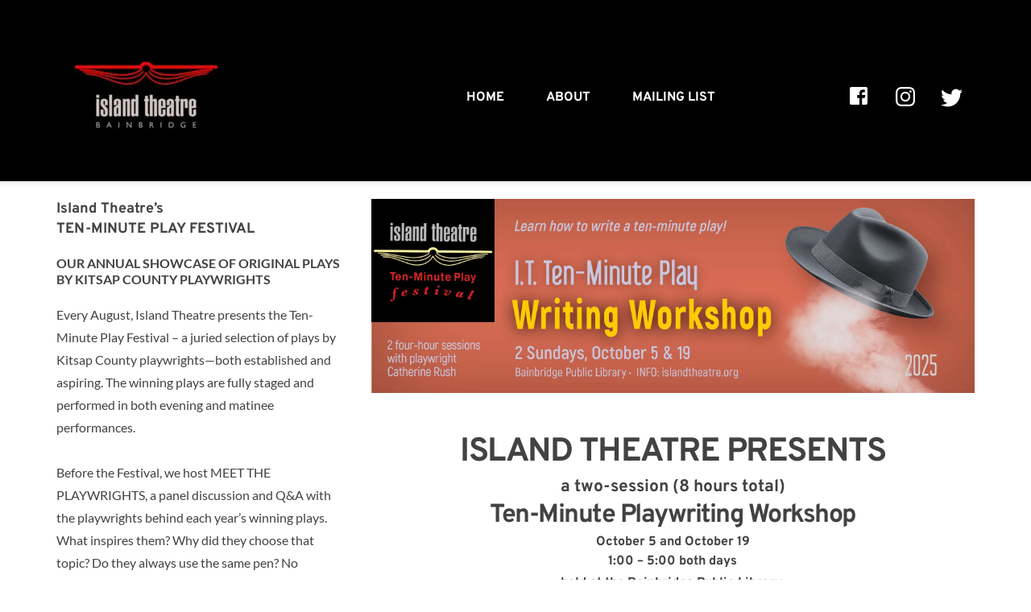

--- FILE ---
content_type: text/html; charset=UTF-8
request_url: https://www.islandtheatre.org/writingworkshop
body_size: 33443
content:
<!DOCTYPE html><html lang="en"><head><meta charset="utf-8" /><meta property="og:site_name" content="Island Theatre: The Best Damn Theatre Company in the World" /><meta property="og:type" content="article" /><meta property="og:url" content="https://www.islandtheatre.org/writingworkshop" /><meta content="summary_large_image" name="twitter:card" />

        <meta property="og:title" content="Writing Workshop" />
    <meta name="twitter:title" content="Writing Workshop" />

    <meta property="og:description" content="Island Theatre: The Best Damn Theatre Company in the World. Located on Bainbridge Island, WA 98110" />
    <meta name="twitter:description" content="Island Theatre: The Best Damn Theatre Company in the World. Located on Bainbridge Island, WA 98110" />

                <meta property="og:image" content="https://cloud-1de12d.becdn.net/media/iW=1200&iH=630/6d1994c2d7544bff85a00167862b393d.jpg" />
        <meta property="twitter:image" content="https://cloud-1de12d.becdn.net/media/iW=1200&iH=630/6d1994c2d7544bff85a00167862b393d.jpg">
    
    <title>Writing Workshop | Island Theatre: The Best Damn Theatre Company in the World</title>

    <meta name="description" content="Island Theatre: The Best Damn Theatre Company in the World. Located on Bainbridge Island, WA 98110" />


    
    <link rel="canonical" href="https://www.islandtheatre.org/writingworkshop" /><link rel="icon" href="https://cloud-1de12d.becdn.net/media/iW=32%26iH=any/{&quot;filename&quot;:&quot;Favicon-Island-Theatre.png&quot;,&quot;name&quot;:&quot;1c4ab289d1c46dce64936e98e7ce54d1.png&quot;}" sizes="32x32"/><link rel="icon" href="https://cloud-1de12d.becdn.net/media/iW=192%26iH=any/{&quot;filename&quot;:&quot;Favicon-Island-Theatre.png&quot;,&quot;name&quot;:&quot;1c4ab289d1c46dce64936e98e7ce54d1.png&quot;}" sizes="192x192"/><link rel="apple-touch-icon-precomposed" href="https://cloud-1de12d.becdn.net/media/iW=180&iH=any/{&quot;filename&quot;:&quot;Favicon-Island-Theatre.png&quot;,&quot;name&quot;:&quot;1c4ab289d1c46dce64936e98e7ce54d1.png&quot;}"/><meta name="viewport" content="width=device-width, initial-scale=1"><link class="brz-link brz-link-bunny-fonts-prefetch" rel="dns-prefetch" href="//fonts.bunny.net"><link class="brz-link brz-link-bunny-fonts-preconnect" rel="preconnect" href="https://fonts.bunny.net/" crossorigin><link class="brz-link brz-link-cdn-preconnect" rel="preconnect" href="https://cloud-1de12d.becdn.net" crossorigin><link href="https://fonts.bunny.net/css?family=Overpass:100,100italic,200,200italic,300,300italic,regular,italic,600,600italic,700,700italic,800,800italic,900,900italic|Lato:100,100italic,300,300italic,regular,italic,700,700italic,900,900italic&subset=arabic,bengali,cyrillic,cyrillic-ext,devanagari,greek,greek-ext,gujarati,hebrew,khmer,korean,latin-ext,tamil,telugu,thai,vietnamese&display=swap" class="brz-link brz-link-google" type="text/css" rel="stylesheet"/><link href="https://b-cloud.becdn.net/builds/pro/221-cloud/css/preview-priority.pro.min.css" class="brz-link brz-link-preview-critical" rel="stylesheet"/><link href="https://b-cloud.becdn.net/builds/pro/221-cloud/css/group-1_2-pro.min.css" class="brz-link brz-link-preview-lib-pro" media="print" onload="this.media='all'" data-brz-group="group-1_2" rel="stylesheet"/><link href="https://b-cloud.becdn.net/builds/pro/221-cloud/css/preview.pro.min.css" class="brz-link brz-link-preview-pro" media="print" onload="this.media='all'" rel="stylesheet"/><style class="brz-style">.brz .brz-css-d-image-fxuverogazppjpqydvpqhbtanahijughnplj-image{width: 183.38px;height: 183.38px;margin-inline-start: 0px;margin-top: -2.47px;}@media(max-width:991px) and (min-width:768px){.brz .brz-css-d-image-fxuverogazppjpqydvpqhbtanahijughnplj-image{width: 84.22px;height: 84.22px;margin-top: -0.92px;}}@media(max-width:767px){.brz .brz-css-d-image-fxuverogazppjpqydvpqhbtanahijughnplj-image{width: 57.29px;height: 57.29px;margin-top: -1.07px;}}.brz .brz-css-d-icon-icon{font-size:48px;padding: 0px;border-radius: 0;stroke-width: 1;}.brz .brz-css-d-icon-icon{color:rgba(var(--brz-global-color3),1);border:0px solid rgba(35, 157, 219, 0);box-shadow:none;background-color:rgba(189, 225, 244, 0);background-image:none;}.brz .brz-css-d-icon-icon .brz-icon-svg-custom{background-color:rgba(var(--brz-global-color3),1);}.brz .brz-css-d-icon-icon, .brz .brz-css-d-icon-icon .brz-icon-svg-custom{transition-duration:0.50s;transition-property: color, box-shadow, background, border, border-color;}@media(min-width:991px){.brz .brz-css-d-icon-icon:hover{color:rgba(var(--brz-global-color3),0.8);}.brz .brz-css-d-icon-icon:hover .brz-icon-svg-custom{background-color:rgba(var(--brz-global-color3),0.8);}}.brz .brz-css-d-sectionmegamenu-bg{padding:15px;min-height: auto;justify-content:flex-start;border:0px solid transparent;}@media(max-width:991px) and (min-width:768px){.brz .brz-css-d-sectionmegamenu-bg{padding:25px 15px 25px 15px;}}@media(max-width:767px){.brz .brz-css-d-sectionmegamenu-bg{padding:25px 15px 25px 15px;}}.brz .brz-css-d-sectionmegamenu-section > .brz-bg, .brz .brz-css-d-sectionmegamenu-section > .brz-bg > .brz-bg-image, .brz .brz-css-d-sectionmegamenu-section > .brz-bg > .brz-bg-color{transition-duration:0.50s;transition-property: filter, box-shadow, background, border-radius, border-color;}.brz .brz-css-d-sectionmegamenu-section > .brz-bg{border-radius: 0px;}.brz .brz-css-d-sectionmegamenu-section > .brz-bg{border:0px solid rgba(102, 115, 141, 0);box-shadow:none;}.brz .brz-css-d-sectionmegamenu-section > .brz-bg > .brz-bg-image{background-image:none;filter:none;}.brz .brz-css-d-sectionmegamenu-section > .brz-bg > .brz-bg-image:after{content: "";background-image:none;}.brz .brz-css-d-sectionmegamenu-section > .brz-bg > .brz-bg-color{background-color:rgba(0, 0, 0, 0.9);background-image:none;}.brz .brz-css-d-sectionmegamenu-section > .brz-bg-content{padding:15px;}@media(min-width:991px){.brz .brz-css-d-sectionmegamenu-section{display:block;}}@media(max-width:991px) and (min-width:768px){.brz .brz-css-d-sectionmegamenu-section > .brz-bg-content{padding:25px 15px 25px 15px;}}@media(max-width:991px) and (min-width:768px){.brz .brz-css-d-sectionmegamenu-section{display:block;}}@media(max-width:767px){.brz .brz-css-d-sectionmegamenu-section > .brz-bg-content{padding:25px 15px 25px 15px;}}@media(max-width:767px){.brz .brz-css-d-sectionmegamenu-section{display:block;}}.brz .brz-css-d-row-row{margin:0;z-index: auto;align-items:flex-start;}.brz .brz-css-d-row-row > .brz-bg{border-radius: 0px;max-width:100%;mix-blend-mode:normal;}.brz .brz-css-d-row-row > .brz-bg{border:0px solid rgba(102, 115, 141, 0);box-shadow:none;}.brz .brz-css-d-row-row > .brz-bg > .brz-bg-image{background-size:cover;background-repeat: no-repeat;-webkit-mask-image: none;
                      mask-image: none;}.brz .brz-css-d-row-row > .brz-bg > .brz-bg-image{background-image:none;filter:none;display:block;}.brz .brz-css-d-row-row > .brz-bg > .brz-bg-image:after{content: "";background-image:none;}.brz .brz-css-d-row-row > .brz-bg > .brz-bg-color{-webkit-mask-image: none;
                      mask-image: none;}.brz .brz-css-d-row-row > .brz-bg > .brz-bg-color{background-color:rgba(0, 0, 0, 0);background-image:none;}.brz .brz-css-d-row-row > .brz-bg > .brz-bg-map{display:none;}.brz .brz-css-d-row-row > .brz-bg > .brz-bg-map{filter:none;}.brz .brz-css-d-row-row > .brz-bg > .brz-bg-video{display:none;}.brz .brz-css-d-row-row > .brz-bg > .brz-bg-video{filter:none;}.brz .brz-css-d-row-row > .brz-row{border:0px solid transparent;}.brz .brz-css-d-row-row > .brz-row, .brz .brz-css-d-row-row > .brz-bg > .brz-bg-video, .brz .brz-css-d-row-row > .brz-bg, .brz .brz-css-d-row-row > .brz-bg > .brz-bg-image, .brz .brz-css-d-row-row > .brz-bg > .brz-bg-color{transition-duration:0.50s;transition-property: filter, box-shadow, background, border-radius, border-color;}@media(min-width:991px){.brz .brz-css-d-row-row{min-height: auto;display:flex;}}@media(max-width:991px) and (min-width:768px){.brz .brz-css-d-row-row > .brz-row{flex-direction:row;flex-wrap:wrap;justify-content:flex-start;}}@media(max-width:991px) and (min-width:768px){.brz .brz-css-d-row-row{min-height: auto;display:flex;}}@media(max-width:767px){.brz .brz-css-d-row-row > .brz-row{flex-direction:row;flex-wrap:wrap;justify-content:flex-start;}}@media(max-width:767px){.brz .brz-css-d-row-row{min-height: auto;display:flex;}}.brz.brz-css-d-menuitem{max-width: 100%;}@media(min-width:991px){.brz.brz-css-d-menuitem{padding: 10px;}}@media(max-width:991px) and (min-width:768px){.brz.brz-css-d-menuitem{padding: 10px;}}@media(max-width:767px){.brz.brz-css-d-menuitem{max-width:80%;}}@media(max-width:767px){.brz.brz-css-d-menuitem{padding: 0px;}}.brz .brz-css-d-section{z-index: auto;margin:0;}.brz .brz-css-d-section.brz-section .brz-section__content{min-height: auto;display:flex;}.brz .brz-css-d-section .brz-container{justify-content:center;}.brz .brz-css-d-section > .slick-slider > .brz-slick-slider__dots{color:rgba(0, 0, 0, 1);}.brz .brz-css-d-section > .slick-slider > .brz-slick-slider__arrow{color:rgba(0, 0, 0, 0.7);}.brz .brz-css-d-section > .slick-slider > .brz-slick-slider__dots > .brz-slick-slider__pause{color:rgba(0, 0, 0, 1);}@media(min-width:991px){.brz .brz-css-d-section{display:block;}}@media(max-width:991px) and (min-width:768px){.brz .brz-css-d-section{display:block;}}@media(max-width:767px){.brz .brz-css-d-section{display:block;}}.brz .brz-css-d-image-fxuverogazppjpqydvpqhbtanahijughnplj-picture{padding-top: 97.3007%;}.brz .brz-css-d-image-fxuverogazppjpqydvpqhbtanahijughnplj-picture > .brz-img{position:absolute;width: 100%;}@media(max-width:991px) and (min-width:768px){.brz .brz-css-d-image-fxuverogazppjpqydvpqhbtanahijughnplj-picture{padding-top: 97.8034%;}}@media(max-width:767px){.brz .brz-css-d-image-fxuverogazppjpqydvpqhbtanahijughnplj-picture{padding-top: 96.2472%;}}.brz .brz-css-d-sectionitem-bg{padding:75px 0px 75px 0px;}.brz .brz-css-d-sectionitem-bg > .brz-bg{border-radius: 0px;mix-blend-mode:normal;}.brz .brz-css-d-sectionitem-bg > .brz-bg{border:0px solid rgba(102, 115, 141, 0);}.brz .brz-css-d-sectionitem-bg > .brz-bg > .brz-bg-image{background-size:cover;background-repeat: no-repeat;-webkit-mask-image: none;
                      mask-image: none;}.brz .brz-css-d-sectionitem-bg > .brz-bg > .brz-bg-image{background-image:none;filter:none;display:block;}.brz .brz-css-d-sectionitem-bg > .brz-bg > .brz-bg-image:after{content: "";background-image:none;}.brz .brz-css-d-sectionitem-bg > .brz-bg > .brz-bg-color{-webkit-mask-image: none;
                      mask-image: none;}.brz .brz-css-d-sectionitem-bg > .brz-bg > .brz-bg-color{background-color:rgba(0, 0, 0, 0);background-image:none;}.brz .brz-css-d-sectionitem-bg > .brz-bg > .brz-bg-map{display:none;}.brz .brz-css-d-sectionitem-bg > .brz-bg > .brz-bg-map{filter:none;}.brz .brz-css-d-sectionitem-bg > .brz-bg > .brz-bg-video{display:none;}.brz .brz-css-d-sectionitem-bg > .brz-bg > .brz-bg-video{filter:none;}.brz .brz-css-d-sectionitem-bg > .brz-bg > .brz-bg-shape__top{background-size: 100% 100px; height: 100px;transform: scale(1.02) rotateX(0deg) rotateY(0deg);z-index: auto;}.brz .brz-css-d-sectionitem-bg > .brz-bg > .brz-bg-shape__top::after{background-image: none; -webkit-mask-image: none;background-size: 100% 100px; height: 100px;}.brz .brz-css-d-sectionitem-bg > .brz-bg > .brz-bg-shape__bottom{background-size: 100% 100px; height: 100px;transform: scale(1.02) rotateX(-180deg) rotateY(-180deg);z-index: auto;}.brz .brz-css-d-sectionitem-bg > .brz-bg > .brz-bg-shape__bottom::after{background-image: none; -webkit-mask-image: none;background-size: 100% 100px; height: 100px;}.brz .brz-css-d-sectionitem-bg > .brz-bg > .brz-bg-slideshow  .brz-bg-slideshow-item{display: none;background-position: 50% 50%;}.brz .brz-css-d-sectionitem-bg > .brz-bg > .brz-bg-slideshow  .brz-bg-slideshow-item{filter:none;}.brz .brz-css-d-sectionitem-bg > .brz-bg, .brz .brz-css-d-sectionitem-bg > .brz-bg > .brz-bg-image, .brz .brz-css-d-sectionitem-bg > .brz-bg > .brz-bg-map, .brz .brz-css-d-sectionitem-bg > .brz-bg > .brz-bg-color, .brz .brz-css-d-sectionitem-bg > .brz-bg > .brz-bg-video{transition-duration:0.50s;transition-property: filter, box-shadow, background, border-radius, border-color;}@media(min-width:991px){.brz .brz-css-d-sectionitem-bg > .brz-bg > .brz-bg-image{background-attachment:scroll;}}@media(max-width:991px) and (min-width:768px){.brz .brz-css-d-sectionitem-bg{padding:50px 15px 50px 15px;}}@media(max-width:767px){.brz .brz-css-d-sectionitem-bg{padding:25px 15px 25px 15px;}}.brz .brz-css-d-menu-menu-container .brz-mm-menu__icon{transition-duration:0.50s;transition-property: filter, color, background, border-color, box-shadow;}@media(min-width:991px){.brz .brz-css-d-menu-menu-container .brz-mm-menu__icon{display:none;width:18px;}.brz .brz-css-d-menu-menu-container .brz-mm-menu__icon{color:rgba(51, 51, 51, 1);}.brz .brz-css-d-menu-menu-container .brz-menu{display:flex;}}@media(max-width:991px) and (min-width:768px){.brz .brz-css-d-menu-menu-container .brz-mm-menu__icon{display:flex;width:18px;}.brz .brz-css-d-menu-menu-container .brz-mm-menu__icon{color:rgba(51, 51, 51, 1);}.brz .brz-css-d-menu-menu-container .brz-menu{display:none;}}@media(max-width:767px){.brz .brz-css-d-menu-menu-container .brz-mm-menu__icon{display:flex;width:18px;}.brz .brz-css-d-menu-menu-container .brz-mm-menu__icon{color:rgba(51, 51, 51, 1);}.brz .brz-css-d-menu-menu-container .brz-menu{display:none;}}@media(min-width:991px){.brz .brz-css-d-sectionheader{display:block;}}@media(max-width:991px) and (min-width:768px){.brz .brz-css-d-sectionheader{display:block;}}@media(max-width:767px){.brz .brz-css-d-sectionheader{display:block;}}.brz .brz-css-d-sectionheaderitem{padding:75px 0px 75px 0px;margin:0;}.brz .brz-css-d-sectionheaderitem > .brz-bg{border-radius: 0px;}.brz .brz-css-d-sectionheaderitem > .brz-bg{border:0px solid rgba(102, 115, 141, 0);}.brz .brz-css-d-sectionheaderitem > .brz-bg:after{box-shadow:none;}.brz .brz-css-d-sectionheaderitem > .brz-bg > .brz-bg-image{-webkit-mask-image: none;
                      mask-image: none;background-size:cover;background-repeat: no-repeat;}.brz .brz-css-d-sectionheaderitem > .brz-bg > .brz-bg-image{background-image:none;filter:none;}.brz .brz-css-d-sectionheaderitem > .brz-bg > .brz-bg-image:after{content: "";background-image:none;}.brz .brz-css-d-sectionheaderitem > .brz-bg > .brz-bg-color{-webkit-mask-image: none;
                      mask-image: none;}.brz .brz-css-d-sectionheaderitem > .brz-bg > .brz-bg-color{background-color:rgba(0, 0, 0, 0);background-image:none;}.brz .brz-css-d-sectionheaderitem > .brz-bg > .brz-bg-shape__top{background-size: 100% 100px; height: 100px;transform: scale(1.02) rotateX(0deg) rotateY(0deg);z-index: auto;}.brz .brz-css-d-sectionheaderitem > .brz-bg > .brz-bg-shape__top::after{background-image: none; -webkit-mask-image: none;background-size: 100% 100px; height: 100px;}.brz .brz-css-d-sectionheaderitem > .brz-bg > .brz-bg-shape__bottom{background-size: 100% 100px; height: 100px;transform: scale(1.02) rotateX(-180deg) rotateY(-180deg);z-index: auto;}.brz .brz-css-d-sectionheaderitem > .brz-bg > .brz-bg-shape__bottom::after{background-image: none; -webkit-mask-image: none;background-size: 100% 100px; height: 100px;}@media(max-width:991px) and (min-width:768px){.brz .brz-css-d-sectionheaderitem{padding:50px 15px 50px 15px;}}@media(max-width:767px){.brz .brz-css-d-sectionheaderitem{padding:25px 15px 25px 15px;}}.brz .brz-css-d-sectionheaderitem-container{border:0px solid transparent;}@media(min-width:991px){.brz .brz-css-d-sectionheaderitem-container{max-width: calc(1 * var(--brz-section-container-max-width, 1170px));}}@media(max-width:991px) and (min-width:768px){.brz .brz-css-d-sectionheaderitem-container{max-width: 100%;}}@media(max-width:767px){.brz .brz-css-d-sectionheaderitem-container{max-width: 100%;}}.brz .brz-css-d-image-fxuverogazppjpqydvpqhbtanahijughnplj-parent:not(.brz-image--hovered){max-width: 54%;}.brz .brz-css-d-image-fxuverogazppjpqydvpqhbtanahijughnplj-parent{height: auto;border-radius: 0px;mix-blend-mode:normal;}.brz .brz-css-d-image-fxuverogazppjpqydvpqhbtanahijughnplj-parent{box-shadow:none;border:0px solid rgba(102, 115, 141, 0);}.brz .brz-css-d-image-fxuverogazppjpqydvpqhbtanahijughnplj-parent .brz-picture:after{border-radius: 0px;}.brz .brz-css-d-image-fxuverogazppjpqydvpqhbtanahijughnplj-parent .brz-picture:after{box-shadow:none;background-color:rgba(255, 255, 255, 0);background-image:none;}.brz .brz-css-d-image-fxuverogazppjpqydvpqhbtanahijughnplj-parent .brz-picture{-webkit-mask-image: none;
                      mask-image: none;}.brz .brz-css-d-image-fxuverogazppjpqydvpqhbtanahijughnplj-parent .brz-picture{filter:none;}.brz .brz-css-d-image-fxuverogazppjpqydvpqhbtanahijughnplj-parent, .brz .brz-css-d-image-fxuverogazppjpqydvpqhbtanahijughnplj-parent .brz-picture:after, .brz .brz-css-d-image-fxuverogazppjpqydvpqhbtanahijughnplj-parent .brz-picture, .brz .brz-css-d-image-fxuverogazppjpqydvpqhbtanahijughnplj-parent.brz-image--withHover img.brz-img, .brz .brz-css-d-image-fxuverogazppjpqydvpqhbtanahijughnplj-parent.brz-image--withHover img.dynamic-image, .brz .brz-css-d-image-fxuverogazppjpqydvpqhbtanahijughnplj-parent.brz-image--withHover .brz-img__hover{transition-duration:0.50s;transition-property: filter, box-shadow, background, border-radius, border-color;}@media(max-width:991px) and (min-width:768px){.brz .brz-css-d-image-fxuverogazppjpqydvpqhbtanahijughnplj-parent:not(.brz-image--hovered){max-width: 53%;}}@media(max-width:767px){.brz .brz-css-d-image-fxuverogazppjpqydvpqhbtanahijughnplj-parent:not(.brz-image--hovered){max-width: 24%;}}.brz .brz-css-d-image-fxuverogazppjpqydvpqhbtanahijughnplj-parent-hover.brz-hover-animation__container{max-width: 54%;}@media(max-width:991px) and (min-width:768px){.brz .brz-css-d-image-fxuverogazppjpqydvpqhbtanahijughnplj-parent-hover.brz-hover-animation__container{max-width: 53%;}}@media(max-width:767px){.brz .brz-css-d-image-fxuverogazppjpqydvpqhbtanahijughnplj-parent-hover.brz-hover-animation__container{max-width: 24%;}}.brz .brz-css-d-menu-mmenu .brz-mm-navbar .brz-mm-close{font-size:16px;margin:0;padding:10px 15px 10px 10px;}.brz .brz-css-d-menu-mmenu .brz-mm-navbar .brz-mm-close{color:rgba(255, 255, 255, 1);background-color:#333333;}.brz .brz-css-d-menu-mmenu .brz-menu__item{font-family:var(--brz-buttonfontfamily, initial);}.brz .brz-css-d-menu-mmenu .brz-menu__item{color:rgba(255, 255, 255, 1);border-color: rgba(85, 85, 85, 1);}.brz nav.brz-mm-menu.brz-css-d-menu-mmenu{background-color:rgba(51, 51, 51, 0.8);}.brz .brz-css-d-menu-mmenu.brz-mm-menu .brz-menu__item .brz-mm-listitem__text{padding:10px 20px 10px 20px;flex-flow: row nowrap;}.brz .brz-css-d-menu-mmenu .brz-menu__item:hover > .brz-mm-listitem__text{color:rgba(255, 255, 255, 1);}.brz .brz-css-d-menu-mmenu .brz-menu__item .brz-mm-menu__item__icon.brz-icon-svg-custom{background-color:rgba(255, 255, 255, 1);}.brz .brz-css-d-menu-mmenu .brz-mm-navbar{color:rgba(255, 255, 255, 1);}.brz .brz-css-d-menu-mmenu .brz-menu__item.brz-mm-listitem_opened{color:rgba(255, 255, 255, 1);}.brz .brz-css-d-menu-mmenu.brz-mm-menu.brz-mm-menu_theme-dark.brz-mm-menu_opened .brz-mm-panels{background-image:none;}.brz .brz-css-d-menu-mmenu.brz-mm-menu.brz-mm-menu_theme-dark .brz-mm-panels, .brz .brz-css-d-menu-mmenu .brz-mm-panels > .brz-mm-panel:before{background-image:none;background-color:rgba(51, 51, 51, 0.8);}.brz .brz-css-d-menu-mmenu.brz-mm-menu.brz-mm-menu_theme-dark .brz-mm-panels, .brz .brz-css-d-menu-mmenu .brz-mm-panels > .brz-mm-panel{background-color:rgba(51, 51, 51, 0.8);}.brz .brz-css-d-menu-mmenu .brz-mm-panels > .brz-mm-panel{background-image:none;background-color:rgba(51, 51, 51, 0.8);}.brz .brz-css-d-menu-mmenu.brz-mm-menu.brz-mm-menu_theme-dark .brz-mm-navbar.brz-mm-listitem .brz-mm-listitem_opened > .brz-mm-listitem__text:after{border-color: rgba(85, 85, 85, 1);}.brz .brz-css-d-menu-mmenu .brz-mm-listitem{border-color: rgba(85, 85, 85, 1);}.brz .brz-css-d-menu-mmenu  .brz-menu__item.brz-menu__item--current:not(.brz-menu__item.brz-menu__item--current:active){color:rgba(255, 255, 255, 1);}.brz .brz-css-d-menu-mmenu .brz-menu__item.brz-menu__item--current:not(brz-menu__item.brz-menu__item--current:active):hover > .brz-mm-listitem__text{color:rgba(255, 255, 255, 1);}.brz .brz-css-d-menu-mmenu  .brz-menu__item.brz-menu__item--current:not(brz-menu__item.brz-menu__item--current:active) > .brz-mm-listitem__text > .brz-icon-svg.brz-icon-svg-custom{background-color:rgba(255, 255, 255, 1);}.brz .brz-css-d-menu-mmenu .brz-mm-listitem, .brz .brz-css-d-menu-mmenu.brz-mm-menu.brz-mm-menu_theme-dark .brz-mm-navbar.brz-mm-listitem .brz-mm-listitem_opened > .brz-mm-listitem__text:after, .brz .brz-css-d-menu-mmenu .brz-menu__item, .brz .brz-css-d-menu-mmenu.brz-mm-menu.brz-mm-menu_theme-dark .brz-mm-panels, .brz .brz-css-d-menu-mmenu .brz-mm-panels > .brz-mm-panel, .brz .brz-css-d-menu-mmenu.brz-mm-menu.brz-mm-menu_theme-dark .brz-mm-panels, .brz .brz-css-d-menu-mmenu .brz-mm-panels > .brz-mm-panel:before, .brz .brz-css-d-menu-mmenu .brz-menu__item.brz-mm-listitem_opened, .brz .brz-css-d-menu-mmenu .brz-mm-navbar, .brz nav.brz-mm-menu.brz-css-d-menu-mmenu, .brz .brz-css-d-menu-mmenu .brz-menu__item > .brz-mm-listitem__text, .brz .brz-css-d-menu-mmenu .brz-menu__item .brz-mm-menu__item__icon.brz-icon-svg-custom{transition-duration:0.50s;transition-property: filter, color, background, border-color, box-shadow;}@media(min-width:991px){.brz .brz-css-d-menu-mmenu .brz-mm-navbar .brz-mm-close{transition-duration:0.30s;}.brz .brz-css-d-menu-mmenu .brz-menu__item{font-size:var(--brz-buttonfontsize, initial);font-weight:var(--brz-buttonfontweight, initial);line-height:var(--brz-buttonlineheight, initial);letter-spacing:var(--brz-buttonletterspacing, initial);font-variation-settings:var(--brz-buttonfontvariation, initial);font-weight:var(--brz-buttonbold, initial);font-style:var(--brz-buttonitalic, initial);text-decoration:var(--brz-buttontextdecoration, initial) !important;text-transform:var(--brz-buttontexttransform, initial) !important;}.brz .brz-css-d-menu-mmenu .brz-menu__item .brz-a{justify-content:flex-start;text-align:start;}.brz .brz-css-d-menu-mmenu .brz-mm-menu__item__icon{margin:0 15px 0 0;font-size:12px;}.brz .brz-css-d-menu-mmenu .brz-mm-navbar{font-family:var(--brz-buttonfontfamily, initial);font-size:var(--brz-buttonfontsize, initial);font-weight:var(--brz-buttonfontweight, initial);line-height:var(--brz-buttonlineheight, initial);letter-spacing:var(--brz-buttonletterspacing, initial);font-variation-settings:var(--brz-buttonfontvariation, initial);font-weight:var(--brz-buttonbold, initial);font-style:var(--brz-buttonitalic, initial);text-decoration:var(--brz-buttontextdecoration, initial) !important;text-transform:var(--brz-buttontexttransform, initial) !important;border-color: rgba(85, 85, 85, 1);}.brz .brz-css-d-menu-mmenu.brz-mm-menu .brz-mm-listitem_vertical .brz-mm-btn_next{height: calc(var(--brz-buttonlineheight, initial) * var(--brz-buttonfontsize, initial) + 10px + 10px); padding-right: 20px;}}@media(max-width:991px) and (min-width:768px){.brz .brz-css-d-menu-mmenu .brz-mm-navbar .brz-mm-close{transition-duration:0.30s;}.brz .brz-css-d-menu-mmenu .brz-menu__item{font-size:var(--brz-buttontabletfontsize, initial);font-weight:var(--brz-buttontabletfontweight, initial);line-height:var(--brz-buttontabletlineheight, initial);letter-spacing:var(--brz-buttontabletletterspacing, initial);font-variation-settings:var(--brz-buttontabletfontvariation, initial);font-weight:var(--brz-buttontabletbold, initial);font-style:var(--brz-buttontabletitalic, initial);text-decoration:var(--brz-buttontablettextdecoration, initial) !important;text-transform:var(--brz-buttontablettexttransform, initial) !important;}.brz .brz-css-d-menu-mmenu .brz-menu__item .brz-a{justify-content:flex-start;text-align:start;}.brz .brz-css-d-menu-mmenu .brz-mm-menu__item__icon{margin:0 15px 0 0;font-size:12px;}.brz .brz-css-d-menu-mmenu .brz-mm-navbar{font-family:var(--brz-buttonfontfamily, initial);font-size:var(--brz-buttontabletfontsize, initial);font-weight:var(--brz-buttontabletfontweight, initial);line-height:var(--brz-buttontabletlineheight, initial);letter-spacing:var(--brz-buttontabletletterspacing, initial);font-variation-settings:var(--brz-buttontabletfontvariation, initial);font-weight:var(--brz-buttontabletbold, initial);font-style:var(--brz-buttontabletitalic, initial);text-decoration:var(--brz-buttontablettextdecoration, initial) !important;text-transform:var(--brz-buttontablettexttransform, initial) !important;border-color: rgba(85, 85, 85, 1);}.brz .brz-css-d-menu-mmenu.brz-mm-menu .brz-mm-listitem_vertical .brz-mm-btn_next{height: calc(var(--brz-buttontabletlineheight, initial) * var(--brz-buttontabletfontsize, initial) + 10px + 10px); padding-right: 20px;}}@media(max-width:767px){.brz .brz-css-d-menu-mmenu .brz-mm-navbar .brz-mm-close{transition-duration:0.30s;}.brz .brz-css-d-menu-mmenu .brz-menu__item{font-size:var(--brz-buttonmobilefontsize, initial);font-weight:var(--brz-buttonmobilefontweight, initial);line-height:var(--brz-buttonmobilelineheight, initial);letter-spacing:var(--brz-buttonmobileletterspacing, initial);font-variation-settings:var(--brz-buttonmobilefontvariation, initial);font-weight:var(--brz-buttonmobilebold, initial);font-style:var(--brz-buttonmobileitalic, initial);text-decoration:var(--brz-buttonmobiletextdecoration, initial) !important;text-transform:var(--brz-buttonmobiletexttransform, initial) !important;}.brz .brz-css-d-menu-mmenu .brz-menu__item .brz-a{justify-content:flex-start;text-align:start;}.brz .brz-css-d-menu-mmenu .brz-mm-menu__item__icon{margin:0 15px 0 0;font-size:12px;}.brz .brz-css-d-menu-mmenu .brz-mm-navbar{font-family:var(--brz-buttonfontfamily, initial);font-size:var(--brz-buttonmobilefontsize, initial);font-weight:var(--brz-buttonmobilefontweight, initial);line-height:var(--brz-buttonmobilelineheight, initial);letter-spacing:var(--brz-buttonmobileletterspacing, initial);font-variation-settings:var(--brz-buttonmobilefontvariation, initial);font-weight:var(--brz-buttonmobilebold, initial);font-style:var(--brz-buttonmobileitalic, initial);text-decoration:var(--brz-buttonmobiletextdecoration, initial) !important;text-transform:var(--brz-buttonmobiletexttransform, initial) !important;border-color: rgba(85, 85, 85, 1);}.brz .brz-css-d-menu-mmenu.brz-mm-menu .brz-mm-listitem_vertical .brz-mm-btn_next{height: calc(var(--brz-buttonmobilelineheight, initial) * var(--brz-buttonmobilefontsize, initial) + 10px + 10px); padding-right: 20px;}}.brz .brz-css-d-sectionitem-container{border:0px solid transparent;}@media(min-width:991px){.brz .brz-css-d-sectionitem-container{max-width: calc(1 * var(--brz-section-container-max-width, 1170px));}}@media(max-width:991px) and (min-width:768px){.brz .brz-css-d-sectionitem-container{max-width: 100%;}}@media(max-width:767px){.brz .brz-css-d-sectionitem-container{max-width: 100%;}}.brz .brz-css-d-menu-menu .brz-menu__ul{font-family:var(--brz-buttonfontfamily, initial);display: flex; flex-wrap: wrap; justify-content: inherit; align-items: center;max-width: none;margin: 0px -5px 0px -5px;}.brz .brz-css-d-menu-menu .brz-menu__ul{color:rgba(0, 0, 0, 1);}.brz .brz-css-d-menu-menu .brz-menu__ul > .brz-menu__item > .brz-a{flex-flow: row nowrap;padding:0px 5px 0px 5px;}.brz .brz-css-d-menu-menu .brz-menu__ul > .brz-menu__item > .brz-a{color:rgba(0, 0, 0, 1);background-color:rgba(255, 255, 255, 0);}.brz .brz-css-d-menu-menu .brz-menu__ul > .brz-menu__item.brz-menu__item--opened > .brz-a{color:rgba(0, 0, 0, 1);background-color:rgba(255, 255, 255, 0);}.brz .brz-css-d-menu-menu .brz-menu__ul > .brz-menu__item.brz-menu__item--opened{color:rgba(0, 0, 0, 1);background-color: transparent;border:0px solid rgba(85, 85, 85, 1);}.brz .brz-css-d-menu-menu .brz-menu__ul > .brz-menu__item.brz-menu__item--current:not(.brz-menu__item.brz-menu__item--current:active){color:rgba(0, 0, 0, 1);background-color:rgba(255, 255, 255, 0);border:0px solid rgba(85, 85, 85, 1);}.brz .brz-css-d-menu-menu .brz-menu__ul > .brz-menu__item.brz-menu__item--current > .brz-a:not(.brz-a:active){color:rgba(0, 0, 0, 1);background-color:rgba(255, 255, 255, 0);}.brz .brz-css-d-menu-menu .brz-menu__ul > .brz-menu__item > .brz-a > .brz-icon-svg{margin:0; margin-inline-end:15px;}.brz .brz-css-d-menu-menu .brz-menu__ul > .brz-menu__item > .brz-a > .brz-icon-svg.brz-icon-svg-custom{background-color:rgba(0, 0, 0, 1);}.brz .brz-css-d-menu-menu .brz-menu__ul > .brz-menu__item.brz-menu__item--current > .brz-a:not(.brz-a:active) > .brz-icon-svg.brz-icon-svg-custom{background-color:rgba(0, 0, 0, 1);}.brz .brz-css-d-menu-menu .brz-menu__ul > .brz-menu__item.brz-menu__item--current:not(.brz-menu__item.brz-menu__item--current:active) > .brz-icon-svg.brz-icon-svg-custom{background-color:rgba(0, 0, 0, 1);}.brz .brz-css-d-menu-menu .brz-menu__ul > .brz-menu__item{border-radius: 0px;}.brz .brz-css-d-menu-menu .brz-menu__ul > .brz-menu__item{color:rgba(0, 0, 0, 1);background-color: transparent;border:0px solid rgba(85, 85, 85, 1);}.brz .brz-css-d-menu-menu .brz-menu__ul > .brz-menu__item > a{border-radius: 0px;}.brz .brz-css-d-menu-menu .brz-menu__sub-menu{font-family:var(--brz-buttonfontfamily, initial);border-radius: 0px;}.brz .brz-css-d-menu-menu .brz-menu__sub-menu{color:rgba(255, 255, 255, 1);background-color:rgba(51, 51, 51, 1);box-shadow:none;}.brz .brz-css-d-menu-menu .brz-menu__sub-menu .brz-menu__item > .brz-a{flex-flow: row nowrap;}.brz .brz-css-d-menu-menu .brz-menu__sub-menu .brz-a:hover{color:rgba(255, 255, 255, 1);}.brz .brz-css-d-menu-menu .brz-menu__sub-menu .brz-a > .brz-icon-svg{margin:0; margin-inline-end: 15px;font-size:12px;}.brz .brz-css-d-menu-menu .brz-menu__sub-menu > .brz-menu__item.brz-menu__item--current > .brz-a{color:rgba(255, 255, 255, 1);}.brz .brz-css-d-menu-menu .brz-menu__sub-menu > .brz-menu__item.brz-menu__item--current{background-color:rgba(51, 51, 51, 1);}.brz .brz-css-d-menu-menu .brz-menu__sub-menu > .brz-menu__item.brz-menu__item--current:hover{background-color:rgba(51, 51, 51, 1);}.brz .brz-css-d-menu-menu .brz-menu__item--current .brz-menu__sub-menu{box-shadow:none;}.brz .brz-css-d-menu-menu .brz-menu__sub-menu > .brz-menu__item > .brz-a > .brz-icon-svg.brz-icon-svg-custom{background-color:rgba(255, 255, 255, 1);}.brz .brz-css-d-menu-menu .brz-menu__sub-menu > .brz-menu__item:not(.brz-menu__item.brz-menu__item--current) > .brz-a > .brz-icon-svg.brz-icon-svg-custom{background-color:rgba(255, 255, 255, 1);}.brz .brz-css-d-menu-menu .brz-menu__sub-menu > .brz-menu__item.brz-menu__item--current > .brz-a > .brz-icon-svg.brz-icon-svg-custom{background-color:rgba(255, 255, 255, 1);}.brz .brz-css-d-menu-menu .brz-menu__item-dropdown .brz-menu__item{background-color:rgba(51, 51, 51, 1);color:rgba(255, 255, 255, 1);}.brz .brz-css-d-menu-menu .brz-menu__sub-menu .brz-menu__item-dropdown .brz-a:hover:after{border-color: rgba(255, 255, 255, 1);}.brz .brz-css-d-menu-menu .brz-menu__sub-menu > .brz-menu__item{border-bottom: 1px solid rgba(85, 85, 85, 1);}.brz .brz-css-d-menu-menu .brz-menu__item-dropdown .brz-menu__item, .brz .brz-css-d-menu-menu .brz-menu__sub-menu .brz-menu__item-dropdown .brz-a:after, .brz .brz-css-d-menu-menu .brz-menu__sub-menu > .brz-menu__item.brz-menu__item--current > .brz-a > .brz-icon-svg.brz-icon-svg-custom, .brz .brz-css-d-menu-menu .brz-menu__sub-menu > .brz-menu__item:not(.brz-menu__item.brz-menu__item--current) > .brz-a > .brz-icon-svg.brz-icon-svg-custom, .brz .brz-css-d-menu-menu .brz-menu__sub-menu > .brz-menu__item > .brz-a > .brz-icon-svg.brz-icon-svg-custom, .brz .brz-css-d-menu-menu .brz-menu__item--current .brz-menu__sub-menu, .brz .brz-css-d-menu-menu .brz-menu__sub-menu > .brz-menu__item.brz-menu__item--current, .brz .brz-css-d-menu-menu .brz-menu__ul, .brz .brz-css-d-menu-menu .brz-menu__ul > .brz-menu__item > .brz-a, .brz .brz-css-d-menu-menu .brz-menu__ul > .brz-menu__item.brz-menu__item--opened > .brz-a, .brz .brz-css-d-menu-menu .brz-menu__ul > .brz-menu__item.brz-menu__item--opened, .brz .brz-css-d-menu-menu .brz-menu__ul > .brz-menu__item.brz-menu__item--current:not(.brz-menu__item.brz-menu__item--current:active), .brz .brz-css-d-menu-menu .brz-menu__ul > .brz-menu__item.brz-menu__item--current > .brz-a:not(.brz-a:active), .brz .brz-css-d-menu-menu .brz-menu__ul > .brz-menu__item > .brz-a > .brz-icon-svg.brz-icon-svg-custom, .brz .brz-css-d-menu-menu .brz-menu__ul > .brz-menu__item.brz-menu__item--current > .brz-a:not(.brz-a:active) > .brz-icon-svg.brz-icon-svg-custom, .brz .brz-css-d-menu-menu .brz-menu__ul > .brz-menu__item.brz-menu__item--current:not(.brz-menu__item.brz-menu__item--current:active) > .brz-icon-svg.brz-icon-svg-custom, .brz .brz-css-d-menu-menu .brz-menu__ul > .brz-menu__item, .brz .brz-css-d-menu-menu .brz-menu__sub-menu, .brz .brz-css-d-menu-menu:hover .brz-menu__sub-menu .brz-a, .brz .brz-css-d-menu-menu .brz-menu__sub-menu > .brz-menu__item.brz-menu__item--current > .brz-a, .brz .brz-css-d-menu-menu .brz-menu__sub-menu > .brz-menu__item.brz-menu__item--current{transition-duration:0.50s;transition-property: filter, color, background, border-color, box-shadow;}@media(min-width:991px){.brz .brz-css-d-menu-menu .brz-menu__ul{font-size:var(--brz-buttonfontsize, initial);font-weight:var(--brz-buttonfontweight, initial);line-height:var(--brz-buttonlineheight, initial);letter-spacing:var(--brz-buttonletterspacing, initial);font-variation-settings:var(--brz-buttonfontvariation, initial);font-weight:var(--brz-buttonbold, initial);font-style:var(--brz-buttonitalic, initial);text-decoration:var(--brz-buttontextdecoration, initial) !important;text-transform:var(--brz-buttontexttransform, initial) !important;}.brz .brz-css-d-menu-menu .brz-menu__ul > .brz-menu__item > .brz-a > .brz-icon-svg{font-size:12px;}.brz .brz-css-d-menu-menu .brz-menu__ul > .brz-menu__item{padding-top:0px; padding-bottom:0px; margin-right:5px; margin-left:5px;}.brz .brz-css-d-menu-menu .brz-menu__sub-menu{font-size:var(--brz-buttonfontsize, initial);font-weight:var(--brz-buttonfontweight, initial);line-height:var(--brz-buttonlineheight, initial);letter-spacing:var(--brz-buttonletterspacing, initial);font-variation-settings:var(--brz-buttonfontvariation, initial);font-weight:var(--brz-buttonbold, initial);font-style:var(--brz-buttonitalic, initial);text-decoration:var(--brz-buttontextdecoration, initial) !important;text-transform:var(--brz-buttontexttransform, initial) !important;position:absolute; top: 0; width: 305px;}.brz .brz-css-d-menu-menu [data-popper-placement='left-start']{inset-inline-end: calc(100% + 5px);}.brz .brz-css-d-menu-menu [data-popper-placement='right-start']{inset-inline-start: calc(100% + 5px);}.brz .brz-css-d-menu-menu > .brz-menu__ul > .brz-menu__item-dropdown > .brz-menu__sub-menu{top: calc(100% + 5px); width: 300px;}.brz .brz-css-d-menu-menu > .brz-menu__ul > .brz-menu__item-dropdown > [data-popper-placement='left-start']{right: 0;}.brz .brz-css-d-menu-menu > .brz-menu__ul > .brz-menu__item-dropdown > [data-popper-placement='right-start']{inset-inline-start: 0;}.brz .brz-css-d-menu-menu .brz-mega-menu__dropdown{display:none;}}@media(max-width:991px) and (min-width:768px){.brz .brz-css-d-menu-menu .brz-menu__ul{font-size:var(--brz-buttontabletfontsize, initial);font-weight:var(--brz-buttontabletfontweight, initial);line-height:var(--brz-buttontabletlineheight, initial);letter-spacing:var(--brz-buttontabletletterspacing, initial);font-variation-settings:var(--brz-buttontabletfontvariation, initial);font-weight:var(--brz-buttontabletbold, initial);font-style:var(--brz-buttontabletitalic, initial);text-decoration:var(--brz-buttontablettextdecoration, initial) !important;text-transform:var(--brz-buttontablettexttransform, initial) !important;}.brz .brz-css-d-menu-menu .brz-menu__ul > .brz-menu__item > .brz-a > .brz-icon-svg{font-size:12px;}.brz .brz-css-d-menu-menu .brz-menu__ul > .brz-menu__item{padding-top:0px; padding-bottom:0px; margin-right:5px; margin-left:5px;}.brz .brz-css-d-menu-menu .brz-menu__sub-menu{font-size:var(--brz-buttontabletfontsize, initial);font-weight:var(--brz-buttontabletfontweight, initial);line-height:var(--brz-buttontabletlineheight, initial);letter-spacing:var(--brz-buttontabletletterspacing, initial);font-variation-settings:var(--brz-buttontabletfontvariation, initial);font-weight:var(--brz-buttontabletbold, initial);font-style:var(--brz-buttontabletitalic, initial);text-decoration:var(--brz-buttontablettextdecoration, initial) !important;text-transform:var(--brz-buttontablettexttransform, initial) !important;position:absolute; top: 0; width: 305px;}.brz .brz-css-d-menu-menu > .brz-menu__ul > .brz-menu__item-dropdown > .brz-menu__sub-menu{top: calc(100% + 5px); width: 300px;}.brz .brz-css-d-menu-menu > .brz-menu__ul > .brz-menu__item-dropdown > [data-popper-placement='left-start']{right: 0;}.brz .brz-css-d-menu-menu > .brz-menu__ul > .brz-menu__item-dropdown > [data-popper-placement='right-start']{inset-inline-start: 0;}.brz .brz-css-d-menu-menu .brz-menu__sub-menu .brz-menu__item-dropdown > .brz-a:after{border-right-style: solid; border-left-style: none;}.brz .brz-css-d-menu-menu .brz-menu__sub-menu .brz-menu__item-dropdown .brz-menu__sub-menu{position:relative; top: auto; inset-inline-start: auto; transform: translate(0, 0); height: 0; overflow: hidden;}.brz .brz-css-d-menu-menu .brz-menu__sub-menu .brz-menu__item--opened > .brz-menu__sub-menu{height: auto; width: 100%; left: auto; right: auto;}.brz .brz-css-d-menu-menu.brz-menu__preview .brz-menu__sub-menu .brz-menu__item > .brz-menu__sub-menu{height: auto; width: 100%; left: auto; right: auto;}.brz .brz-css-d-menu-menu .brz-mega-menu__dropdown{display:none;}}@media(max-width:767px){.brz .brz-css-d-menu-menu .brz-menu__ul{font-size:var(--brz-buttonmobilefontsize, initial);font-weight:var(--brz-buttonmobilefontweight, initial);line-height:var(--brz-buttonmobilelineheight, initial);letter-spacing:var(--brz-buttonmobileletterspacing, initial);font-variation-settings:var(--brz-buttonmobilefontvariation, initial);font-weight:var(--brz-buttonmobilebold, initial);font-style:var(--brz-buttonmobileitalic, initial);text-decoration:var(--brz-buttonmobiletextdecoration, initial) !important;text-transform:var(--brz-buttonmobiletexttransform, initial) !important;}.brz .brz-css-d-menu-menu .brz-menu__ul > .brz-menu__item > .brz-a > .brz-icon-svg{font-size:12px;}.brz .brz-css-d-menu-menu .brz-menu__ul > .brz-menu__item{padding-top:0px; padding-bottom:0px; margin-right:5px; margin-left:5px;}.brz .brz-css-d-menu-menu .brz-menu__sub-menu{font-size:var(--brz-buttonmobilefontsize, initial);font-weight:var(--brz-buttonmobilefontweight, initial);line-height:var(--brz-buttonmobilelineheight, initial);letter-spacing:var(--brz-buttonmobileletterspacing, initial);font-variation-settings:var(--brz-buttonmobilefontvariation, initial);font-weight:var(--brz-buttonmobilebold, initial);font-style:var(--brz-buttonmobileitalic, initial);text-decoration:var(--brz-buttonmobiletextdecoration, initial) !important;text-transform:var(--brz-buttonmobiletexttransform, initial) !important;position:absolute; top: 0; width: 305px;}.brz .brz-css-d-menu-menu > .brz-menu__ul > .brz-menu__item-dropdown > .brz-menu__sub-menu{top: calc(100% + 5px); width: 300px;}.brz .brz-css-d-menu-menu > .brz-menu__ul > .brz-menu__item-dropdown > [data-popper-placement='left-start']{right: 0;}.brz .brz-css-d-menu-menu > .brz-menu__ul > .brz-menu__item-dropdown > [data-popper-placement='right-start']{inset-inline-start: 0;}.brz .brz-css-d-menu-menu .brz-menu__sub-menu .brz-menu__item-dropdown > .brz-a:after{border-right-style: solid; border-left-style: none;}.brz .brz-css-d-menu-menu .brz-menu__sub-menu .brz-menu__item-dropdown .brz-menu__sub-menu{position:relative; top: auto; inset-inline-start: auto; transform: translate(0, 0); height: 0; overflow: hidden;}.brz .brz-css-d-menu-menu .brz-menu__sub-menu .brz-menu__item--opened > .brz-menu__sub-menu{height: auto; width: 100%; left: auto; right: auto;}.brz .brz-css-d-menu-menu.brz-menu__preview .brz-menu__sub-menu .brz-menu__item > .brz-menu__sub-menu{height: auto; width: 100%; left: auto; right: auto;}.brz .brz-css-d-menu-menu .brz-mega-menu__dropdown{display:block;}}.brz .brz-css-d-cloneable-container{justify-content:center;padding:0;gap:20px 10px;}.brz .brz-css-d-row-container{padding:10px;max-width:100%;}@media(max-width:991px) and (min-width:768px){.brz .brz-css-d-row-container{padding:0;}}@media(max-width:767px){.brz .brz-css-d-row-container{padding:0;}}.brz .brz-css-d-column-column{z-index: auto;flex:1 1 50%;max-width:50%;justify-content:flex-start;max-height:none;}.brz .brz-css-d-column-column .brz-columns__scroll-effect{justify-content:flex-start;}.brz .brz-css-d-column-column > .brz-bg{margin:0;mix-blend-mode:normal;border-radius: 0px;}.brz .brz-css-d-column-column > .brz-bg{border:0px solid rgba(102, 115, 141, 0);box-shadow:none;}.brz .brz-css-d-column-column > .brz-bg > .brz-bg-image{background-size:cover;background-repeat: no-repeat;-webkit-mask-image: none;
                      mask-image: none;}.brz .brz-css-d-column-column > .brz-bg > .brz-bg-image{background-image:none;filter:none;display:block;}.brz .brz-css-d-column-column > .brz-bg > .brz-bg-image:after{content: "";background-image:none;}.brz .brz-css-d-column-column > .brz-bg > .brz-bg-color{-webkit-mask-image: none;
                      mask-image: none;}.brz .brz-css-d-column-column > .brz-bg > .brz-bg-color{background-color:rgba(0, 0, 0, 0);background-image:none;}.brz .brz-css-d-column-column > .brz-bg > .brz-bg-map{display:none;}.brz .brz-css-d-column-column > .brz-bg > .brz-bg-map{filter:none;}.brz .brz-css-d-column-column > .brz-bg > .brz-bg-video{display:none;}.brz .brz-css-d-column-column > .brz-bg > .brz-bg-video{filter:none;}.brz .brz-css-d-column-column > .brz-bg, .brz .brz-css-d-column-column > .brz-bg > .brz-bg-image, .brz .brz-css-d-column-column > .brz-bg > .brz-bg-color{transition-duration:0.50s;transition-property: filter, box-shadow, background, border-radius, border-color;}@media(max-width:767px){.brz .brz-css-d-column-column{flex:1 1 100%;max-width:100%;}.brz .brz-css-d-column-column > .brz-bg{margin:10px 0px 10px 0px;}}.brz .brz-css-d-column-bg.brz-column__items{z-index: auto;margin:0;border:0px solid transparent;padding:5px 15px 5px 15px;min-height:100%; max-height:none; justify-content: inherit;transition-duration:0.50s;transition-property: filter, box-shadow, background, border-radius, border-color;}@media(min-width:991px){.brz .brz-css-d-column-bg{display:flex;}}@media(max-width:991px) and (min-width:768px){.brz .brz-css-d-column-bg{display:flex;}}@media(max-width:767px){.brz .brz-css-d-column-bg.brz-column__items{margin:10px 0px 10px 0px;padding:0;}}@media(max-width:767px){.brz .brz-css-d-column-bg{display:flex;}}.brz .brz-css-d-wrapper{padding:0;margin:10px 0px 10px 0px;justify-content:center;position:relative;}.brz .brz-css-d-wrapper .brz-wrapper-transform{transform: none;}@media(min-width:991px){.brz .brz-css-d-wrapper{display:flex;z-index: auto;position:relative;}}@media(max-width:991px) and (min-width:768px){.brz .brz-css-d-wrapper{display:flex;z-index: auto;position:relative;}}@media(max-width:767px){.brz .brz-css-d-wrapper{display:flex;z-index: auto;position:relative;}}.brz .brz-css-d-richtext{width:100%;mix-blend-mode:normal;}.brz .brz-css-d-spacer{height:50px;}.brz .brz-css-d-embedcode{width:100%;min-height:100%;}.brz .brz-css-d-embedcode:before{border-radius: 0px;transition-duration:0.50s;transition-property: filter, box-shadow, background, border-radius, border-color;}.brz .brz-css-d-embedcode:before{box-shadow:none;border:0px solid rgba(220, 222, 225, 1);}.brz .brz-css-d-embedcode .brz-embed-content{padding:0;border-radius: 0px;overflow: hidden;}.brz .brz-css-d-embedcode .brz-embed-content{background-color:rgba(var(--brz-global-color2),0);background-image:none;}.brz .brz-css-d-image-xzbcx8xx_pfj-parent:not(.brz-image--hovered){max-width: 100%;}.brz .brz-css-d-image-xzbcx8xx_pfj-parent{height: auto;border-radius: 0px;mix-blend-mode:normal;}.brz .brz-css-d-image-xzbcx8xx_pfj-parent{box-shadow:none;border:0px solid rgba(102, 115, 141, 0);}.brz .brz-css-d-image-xzbcx8xx_pfj-parent .brz-picture:after{border-radius: 0px;}.brz .brz-css-d-image-xzbcx8xx_pfj-parent .brz-picture:after{box-shadow:none;background-color:rgba(255, 255, 255, 0);background-image:none;}.brz .brz-css-d-image-xzbcx8xx_pfj-parent .brz-picture{-webkit-mask-image: none;
                      mask-image: none;}.brz .brz-css-d-image-xzbcx8xx_pfj-parent .brz-picture{filter:none;}.brz .brz-css-d-image-xzbcx8xx_pfj-parent, .brz .brz-css-d-image-xzbcx8xx_pfj-parent .brz-picture:after, .brz .brz-css-d-image-xzbcx8xx_pfj-parent .brz-picture, .brz .brz-css-d-image-xzbcx8xx_pfj-parent.brz-image--withHover img.brz-img, .brz .brz-css-d-image-xzbcx8xx_pfj-parent.brz-image--withHover img.dynamic-image, .brz .brz-css-d-image-xzbcx8xx_pfj-parent.brz-image--withHover .brz-img__hover{transition-duration:0.50s;transition-property: filter, box-shadow, background, border-radius, border-color;}.brz .brz-css-d-image-xzbcx8xx_pfj-parent-hover.brz-hover-animation__container{max-width: 100%;}.brz .brz-css-d-image-xzbcx8xx_pfj-picture{padding-top: 32.1583%;}.brz .brz-css-d-image-xzbcx8xx_pfj-picture > .brz-img{position:absolute;width: 100%;}@media(max-width:991px) and (min-width:768px){.brz .brz-css-d-image-xzbcx8xx_pfj-picture{padding-top: 32.1578%;}}@media(max-width:767px){.brz .brz-css-d-image-xzbcx8xx_pfj-picture{padding-top: 32.1581%;}}.brz .brz-css-d-image-xzbcx8xx_pfj-image{width: 749.2px;height: 240.93px;margin-inline-start: 0px;margin-top: 0px;}@media(max-width:991px) and (min-width:768px){.brz .brz-css-d-image-xzbcx8xx_pfj-image{width: 481.5px;height: 154.84px;}}@media(max-width:767px){.brz .brz-css-d-image-xzbcx8xx_pfj-image{width: 430px;height: 138.28px;}}.brz .brz-css-d-cloneable{z-index: auto;position:relative;margin:10px 0px 10px 0px;justify-content:center;padding:0;gap:20px 10px;}@media(min-width:991px){.brz .brz-css-d-cloneable{position:relative;}.brz .brz-css-d-cloneable{display:flex;}}@media(max-width:991px) and (min-width:768px){.brz .brz-css-d-cloneable{position:relative;}.brz .brz-css-d-cloneable{display:flex;}}@media(max-width:767px){.brz .brz-css-d-cloneable{position:relative;}.brz .brz-css-d-cloneable{display:flex;}}.brz .brz-css-d-button-icon{font-size:16px;margin-inline-start:10px; margin-inline-end:0;stroke-width: 1;}.brz .brz-css-d-button.brz-btn--hover:not(.brz-btn--hover-in), .brz .brz-css-d-button.brz-btn--hover-in:before{background-color:rgba(var(--brz-global-color3),1);background-image:none;}.brz .brz-css-d-button.brz-btn--hover:not(.brz-btn--hover-in):before, .brz .brz-css-d-button.brz-btn--hover-in{background-color: rgba(var(--brz-global-color3),0.8);background-image:none;}.brz .brz-css-d-button.brz-btn--hover:not(.brz-btn--hover-in), .brz .brz-css-d-button.brz-btn--hover-in:before, .brz .brz-css-d-button.brz-btn--hover:not(.brz-btn--hover-in):before, .brz .brz-css-d-button.brz-btn--hover-in{transition-duration:0.6s;}@media(min-width:991px){.brz .brz-css-d-button.brz-back-pulse:before{animation-duration:0.6s;}}@media(max-width:991px) and (min-width:768px){.brz .brz-css-d-button.brz-back-pulse:before{animation-duration:0.6s;}}@media(max-width:767px){.brz .brz-css-d-button.brz-back-pulse:before{animation-duration:0.6s;}}.brz .brz-css-d-button-bg.brz-btn{font-family:var(--brz-buttonfontfamily, initial);font-weight:var(--brz-buttonfontweight, initial);font-size:var(--brz-buttonfontsize, initial);line-height:var(--brz-buttonlineheight, initial);letter-spacing:var(--brz-buttonletterspacing, initial);font-variation-settings:var(--brz-buttonfontvariation, initial);font-weight:var(--brz-buttonbold, initial);font-style:var(--brz-buttonitalic, initial);text-decoration:var(--brz-buttontextdecoration, initial) !important;text-transform:var(--brz-buttontexttransform, initial) !important;border-radius: 0;flex-flow:row-reverse nowrap;padding:14px 42px 14px 42px;padding: 14px 42px; width: auto;}.brz .brz-css-d-button-bg.brz-btn{color:rgba(var(--brz-global-color8),1);border:2px solid rgba(var(--brz-global-color3),1);box-shadow:none;}.brz .brz-css-d-button-bg.brz-btn:not(.brz-btn--hover){background-color:rgba(var(--brz-global-color3),1);background-image:none;}.brz .brz-css-d-button-bg.brz-btn .brz-icon-svg-custom{background-color:rgba(var(--brz-global-color8),1);}.brz .brz-css-d-button-bg.brz-btn.brz-btn-submit{color:rgba(var(--brz-global-color8),1);background-color:rgba(var(--brz-global-color3),1);background-image:none;}.brz .brz-css-d-button-bg:after{height: unset;}.brz .brz-css-d-button-bg .brz-btn--story-container{border:2px solid rgba(var(--brz-global-color3),1);flex-flow:row-reverse nowrap;border-radius: 0;}.brz .brz-css-d-button-bg .brz-btn--story-container:after{height: unset;}.brz .brz-css-d-button-bg.brz-btn, .brz .brz-css-d-button-bg.brz-btn .brz-icon-svg-custom, .brz .brz-css-d-button-bg.brz-btn.brz-btn-submit{transition-duration:0.50s;transition-property: filter, color, background, border-color, box-shadow;}@media(min-width:991px){.brz .brz-css-d-button-bg.brz-btn:not(.brz-btn--hover):hover{background-color:rgba(var(--brz-global-color3),0.8);}.brz .brz-css-d-button-bg.brz-btn.brz-btn-submit:hover{background-color:rgba(var(--brz-global-color3),0.8);}}@media(max-width:991px) and (min-width:768px){.brz .brz-css-d-button-bg.brz-btn{font-weight:var(--brz-buttontabletfontweight, initial);font-size:var(--brz-buttontabletfontsize, initial);line-height:var(--brz-buttontabletlineheight, initial);letter-spacing:var(--brz-buttontabletletterspacing, initial);font-variation-settings:var(--brz-buttontabletfontvariation, initial);font-weight:var(--brz-buttontabletbold, initial);font-style:var(--brz-buttontabletitalic, initial);text-decoration:var(--brz-buttontablettextdecoration, initial) !important;text-transform:var(--brz-buttontablettexttransform, initial) !important;padding:11px 26px 11px 26px;padding: 11px 26px; width: auto;}}@media(max-width:767px){.brz .brz-css-d-button-bg.brz-btn{font-weight:var(--brz-buttonmobilefontweight, initial);font-size:var(--brz-buttonmobilefontsize, initial);line-height:var(--brz-buttonmobilelineheight, initial);letter-spacing:var(--brz-buttonmobileletterspacing, initial);font-variation-settings:var(--brz-buttonmobilefontvariation, initial);font-weight:var(--brz-buttonmobilebold, initial);font-style:var(--brz-buttonmobileitalic, initial);text-decoration:var(--brz-buttonmobiletextdecoration, initial) !important;text-transform:var(--brz-buttonmobiletexttransform, initial) !important;padding:11px 26px 11px 26px;padding: 11px 26px; width: auto;}}.brz .brz-css-d-image-tltcbhrsvadodeaxjadpnbngzhbaijpfzjbl-parent:not(.brz-image--hovered){max-width: 91%;}.brz .brz-css-d-image-tltcbhrsvadodeaxjadpnbngzhbaijpfzjbl-parent{height: auto;border-radius: 0px;mix-blend-mode:normal;}.brz .brz-css-d-image-tltcbhrsvadodeaxjadpnbngzhbaijpfzjbl-parent{box-shadow:none;border:0px solid rgba(102, 115, 141, 0);}.brz .brz-css-d-image-tltcbhrsvadodeaxjadpnbngzhbaijpfzjbl-parent .brz-picture:after{border-radius: 0px;}.brz .brz-css-d-image-tltcbhrsvadodeaxjadpnbngzhbaijpfzjbl-parent .brz-picture:after{box-shadow:none;background-color:rgba(255, 255, 255, 0);background-image:none;}.brz .brz-css-d-image-tltcbhrsvadodeaxjadpnbngzhbaijpfzjbl-parent .brz-picture{-webkit-mask-image: none;
                      mask-image: none;}.brz .brz-css-d-image-tltcbhrsvadodeaxjadpnbngzhbaijpfzjbl-parent .brz-picture{filter:none;}.brz .brz-css-d-image-tltcbhrsvadodeaxjadpnbngzhbaijpfzjbl-parent, .brz .brz-css-d-image-tltcbhrsvadodeaxjadpnbngzhbaijpfzjbl-parent .brz-picture:after, .brz .brz-css-d-image-tltcbhrsvadodeaxjadpnbngzhbaijpfzjbl-parent .brz-picture, .brz .brz-css-d-image-tltcbhrsvadodeaxjadpnbngzhbaijpfzjbl-parent.brz-image--withHover img.brz-img, .brz .brz-css-d-image-tltcbhrsvadodeaxjadpnbngzhbaijpfzjbl-parent.brz-image--withHover img.dynamic-image, .brz .brz-css-d-image-tltcbhrsvadodeaxjadpnbngzhbaijpfzjbl-parent.brz-image--withHover .brz-img__hover{transition-duration:0.50s;transition-property: filter, box-shadow, background, border-radius, border-color;}.brz .brz-css-d-image-tltcbhrsvadodeaxjadpnbngzhbaijpfzjbl-parent-hover.brz-hover-animation__container{max-width: 91%;}.brz .brz-css-d-image-tltcbhrsvadodeaxjadpnbngzhbaijpfzjbl-picture{padding-top: 110.2444%;}.brz .brz-css-d-image-tltcbhrsvadodeaxjadpnbngzhbaijpfzjbl-picture > .brz-img{position:absolute;width: 100%;}@media(max-width:991px) and (min-width:768px){.brz .brz-css-d-image-tltcbhrsvadodeaxjadpnbngzhbaijpfzjbl-picture{padding-top: 110.2498%;}}@media(max-width:767px){.brz .brz-css-d-image-tltcbhrsvadodeaxjadpnbngzhbaijpfzjbl-picture{padding-top: 110.2479%;}}.brz .brz-css-d-image-tltcbhrsvadodeaxjadpnbngzhbaijpfzjbl-image{width: 270px;height: 313.34px;margin-inline-start: 0px;margin-top: -7.84px;}@media(max-width:991px) and (min-width:768px){.brz .brz-css-d-image-tltcbhrsvadodeaxjadpnbngzhbaijpfzjbl-image{width: 163.71px;height: 189.99px;margin-top: -4.75px;}}@media(max-width:767px){.brz .brz-css-d-image-tltcbhrsvadodeaxjadpnbngzhbaijpfzjbl-image{width: 391.3px;height: 454.1px;margin-top: -11.35px;}}.brz .brz-css-r-wrapper{margin:0;}.brz .brz-css-r-row-container{padding:0;}@media(min-width:991px){.brz .brz-css-p4exrr:hover{display:block;}}.brz .brz-css-1xtshsx{padding:40px 0px 15px 0px;margin:-8px;}.brz .brz-css-1xtshsx > .brz-bg{box-shadow:0px 1px 7px 0px rgba(0, 0, 0, 0.15);;}.brz .brz-css-1xtshsx > .brz-bg > .brz-bg-color{background-color:rgba(0, 0, 0, 1);}@media(min-width:991px){.brz .brz-css-1xtshsx{padding:40px 0px 15px 0px;margin:-8px;}.brz .brz-css-1xtshsx > .brz-bg{border-radius: 0px;}.brz .brz-css-1xtshsx:hover > .brz-bg{border:0px solid rgba(102, 115, 141, 0);box-shadow:0px 1px 7px 0px rgba(0, 0, 0, 0.15);;}.brz .brz-css-1xtshsx > .brz-bg > .brz-bg-image{-webkit-mask-image: none;
                      mask-image: none;background-size:cover;background-repeat: no-repeat;}.brz .brz-css-1xtshsx:hover > .brz-bg > .brz-bg-image{background-image:none;filter:none;}.brz .brz-css-1xtshsx:hover > .brz-bg > .brz-bg-image:after{content: "";background-image:none;}.brz .brz-css-1xtshsx > .brz-bg > .brz-bg-color{-webkit-mask-image: none;
                      mask-image: none;}.brz .brz-css-1xtshsx:hover > .brz-bg > .brz-bg-color{background-color:rgba(0, 0, 0, 1);background-image:none;}.brz .brz-css-1xtshsx > .brz-bg > .brz-bg-shape__top{background-size: 100% 100px; height: 100px;transform: scale(1.02) rotateX(0deg) rotateY(0deg);z-index: auto;}.brz .brz-css-1xtshsx > .brz-bg > .brz-bg-shape__top::after{background-image: none; -webkit-mask-image: none;background-size: 100% 100px; height: 100px;}.brz .brz-css-1xtshsx > .brz-bg > .brz-bg-shape__bottom{background-size: 100% 100px; height: 100px;transform: scale(1.02) rotateX(-180deg) rotateY(-180deg);z-index: auto;}.brz .brz-css-1xtshsx > .brz-bg > .brz-bg-shape__bottom::after{background-image: none; -webkit-mask-image: none;background-size: 100% 100px; height: 100px;}}@media(max-width:991px) and (min-width:768px){.brz .brz-css-1xtshsx{padding:0px 10px 0px 10px;margin:0;}}@media(max-width:767px){.brz .brz-css-1xtshsx{padding:15px;margin:0;}}@media(min-width:991px){.brz .brz-css-wzsh93:hover{border:0px solid transparent;}}@media(min-width:991px){.brz .brz-css-wzsh93{max-width: calc(1 * var(--brz-section-container-max-width, 1170px));}}@media(min-width:991px){.brz .brz-css-1f4807g{margin:0;z-index: auto;align-items:flex-start;}.brz .brz-css-1f4807g > .brz-bg{border-radius: 0px;max-width:100%;mix-blend-mode:normal;}.brz .brz-css-1f4807g:hover > .brz-bg{border:0px solid rgba(102, 115, 141, 0);box-shadow:none;}.brz .brz-css-1f4807g > .brz-bg > .brz-bg-image{background-size:cover;background-repeat: no-repeat;-webkit-mask-image: none;
                      mask-image: none;}.brz .brz-css-1f4807g:hover > .brz-bg > .brz-bg-image{background-image:none;filter:none;display:block;}.brz .brz-css-1f4807g:hover > .brz-bg > .brz-bg-image:after{content: "";background-image:none;}.brz .brz-css-1f4807g > .brz-bg > .brz-bg-color{-webkit-mask-image: none;
                      mask-image: none;}.brz .brz-css-1f4807g:hover > .brz-bg > .brz-bg-color{background-color:rgba(0, 0, 0, 0);background-image:none;}.brz .brz-css-1f4807g > .brz-bg > .brz-bg-map{display:none;}.brz .brz-css-1f4807g:hover > .brz-bg > .brz-bg-map{filter:none;}.brz .brz-css-1f4807g > .brz-bg > .brz-bg-video{display:none;}.brz .brz-css-1f4807g:hover > .brz-bg > .brz-bg-video{filter:none;}.brz .brz-css-1f4807g:hover > .brz-row{border:0px solid transparent;}.brz .brz-css-1f4807g > .brz-row, .brz .brz-css-1f4807g > .brz-bg > .brz-bg-video, .brz .brz-css-1f4807g > .brz-bg, .brz .brz-css-1f4807g > .brz-bg > .brz-bg-image, .brz .brz-css-1f4807g > .brz-bg > .brz-bg-color{transition-duration:0.50s;transition-property: filter, box-shadow, background, border-radius, border-color;}}@media(min-width:991px){.brz .brz-css-1f4807g{min-height: auto;display:flex;}}.brz .brz-css-85vtvp{padding:0;}@media(min-width:991px){.brz .brz-css-85vtvp{padding:0;max-width:100%;}}.brz .brz-css-1j2lyyn{flex:1 1 33.3%;max-width:33.3%;justify-content:center;}.brz .brz-css-1j2lyyn .brz-columns__scroll-effect{justify-content:center;}@media(min-width:991px){.brz .brz-css-1j2lyyn{z-index: auto;flex:1 1 33.3%;max-width:33.3%;justify-content:center;max-height:none;}.brz .brz-css-1j2lyyn .brz-columns__scroll-effect{justify-content:center;}.brz .brz-css-1j2lyyn > .brz-bg{margin:0;mix-blend-mode:normal;border-radius: 0px;}.brz .brz-css-1j2lyyn:hover > .brz-bg{border:0px solid rgba(102, 115, 141, 0);box-shadow:none;}.brz .brz-css-1j2lyyn > .brz-bg > .brz-bg-image{background-size:cover;background-repeat: no-repeat;-webkit-mask-image: none;
                      mask-image: none;}.brz .brz-css-1j2lyyn:hover > .brz-bg > .brz-bg-image{background-image:none;filter:none;display:block;}.brz .brz-css-1j2lyyn:hover > .brz-bg > .brz-bg-image:after{content: "";background-image:none;}.brz .brz-css-1j2lyyn > .brz-bg > .brz-bg-color{-webkit-mask-image: none;
                      mask-image: none;}.brz .brz-css-1j2lyyn:hover > .brz-bg > .brz-bg-color{background-color:rgba(0, 0, 0, 0);background-image:none;}.brz .brz-css-1j2lyyn > .brz-bg > .brz-bg-map{display:none;}.brz .brz-css-1j2lyyn:hover > .brz-bg > .brz-bg-map{filter:none;}.brz .brz-css-1j2lyyn > .brz-bg > .brz-bg-video{display:none;}.brz .brz-css-1j2lyyn:hover > .brz-bg > .brz-bg-video{filter:none;}.brz .brz-css-1j2lyyn > .brz-bg, .brz .brz-css-1j2lyyn > .brz-bg > .brz-bg-image, .brz .brz-css-1j2lyyn > .brz-bg > .brz-bg-color{transition-duration:0.50s;transition-property: filter, box-shadow, background, border-radius, border-color;}}@media(max-width:991px) and (min-width:768px){.brz .brz-css-1j2lyyn{flex:1 1 24.6%;max-width:24.6%;}}@media(max-width:767px){.brz .brz-css-1j2lyyn{flex:1 1 55.5%;max-width:55.5%;}}@media(min-width:991px){.brz .brz-css-1i1yw9e.brz-hover-animation__container{max-width: 91%;}}.brz .brz-css-u0hk39{height:64px;}@media(min-width:991px){.brz .brz-css-u0hk39{height:64px;}}@media(min-width:991px){.brz .brz-css-vpzf9l{padding:0;margin:0;justify-content:center;position:relative;}.brz .brz-css-vpzf9l .brz-wrapper-transform{transform: none;}}@media(min-width:991px){.brz .brz-css-vpzf9l{display:flex;z-index: auto;position:relative;}}@media(min-width:991px){.brz .brz-css-11zg3vw{width: 270px;height: 313.34px;margin-inline-start: 0px;margin-top: -7.84px;}}@media(min-width:991px){.brz .brz-css-1ymdw07{padding-top: 110.2444%;}.brz .brz-css-1ymdw07 > .brz-img{position:absolute;width: 100%;}}.brz .brz-css-1bf2xrc{padding:0px 0px 0px 20px;margin:0;justify-content:flex-start;}@media(min-width:991px){.brz .brz-css-1bf2xrc{padding:0px 0px 0px 20px;margin:0;justify-content:flex-start;position:relative;}.brz .brz-css-1bf2xrc .brz-wrapper-transform{transform: none;}}@media(min-width:991px){.brz .brz-css-1bf2xrc{display:flex;z-index: auto;position:relative;}}@media(max-width:991px) and (min-width:768px){.brz .brz-css-1bf2xrc{padding:0;margin:10px 0px 10px 0px;}}@media(max-width:767px){.brz .brz-css-1bf2xrc{padding:0;margin:10px 0px 10px 0px;justify-content:center;}}@media(min-width:991px){.brz .brz-css-1dnfgj8:not(.brz-image--hovered){max-width: 91%;}.brz .brz-css-1dnfgj8{height: auto;border-radius: 0px;mix-blend-mode:normal;}.brz .brz-css-1dnfgj8:hover{box-shadow:none;border:0px solid rgba(102, 115, 141, 0);}.brz .brz-css-1dnfgj8 .brz-picture:after{border-radius: 0px;}.brz .brz-css-1dnfgj8:hover .brz-picture:after{box-shadow:none;background-color:rgba(255, 255, 255, 0);background-image:none;}.brz .brz-css-1dnfgj8 .brz-picture{-webkit-mask-image: none;
                      mask-image: none;}.brz .brz-css-1dnfgj8:hover .brz-picture{filter:none;}.brz .brz-css-1dnfgj8, .brz .brz-css-1dnfgj8 .brz-picture:after, .brz .brz-css-1dnfgj8 .brz-picture, .brz .brz-css-1dnfgj8.brz-image--withHover img.brz-img, .brz .brz-css-1dnfgj8.brz-image--withHover img.dynamic-image, .brz .brz-css-1dnfgj8.brz-image--withHover .brz-img__hover{transition-duration:0.50s;transition-property: filter, box-shadow, background, border-radius, border-color;}}@media(min-width:991px){.brz .brz-css-1w6cu1k{padding:0;margin:10px 0px 10px 0px;justify-content:center;position:relative;}.brz .brz-css-1w6cu1k .brz-wrapper-transform{transform: none;}}@media(min-width:991px){.brz .brz-css-1w6cu1k{display:flex;z-index: auto;position:relative;}}@media(min-width:991px){.brz .brz-css-m2k04x.brz-column__items{z-index: auto;margin:0;border:0px solid transparent;padding:5px 15px 5px 15px;min-height:100%; max-height:none; justify-content: inherit;transition-duration:0.50s;transition-property: filter, box-shadow, background, border-radius, border-color;}}@media(min-width:991px){.brz .brz-css-m2k04x:hover{display:flex;}}.brz .brz-css-l2i208{flex:1 1 43.6%;max-width:43.6%;}@media(min-width:991px){.brz .brz-css-l2i208{z-index: auto;flex:1 1 43.6%;max-width:43.6%;justify-content:flex-start;max-height:none;}.brz .brz-css-l2i208 .brz-columns__scroll-effect{justify-content:flex-start;}.brz .brz-css-l2i208 > .brz-bg{margin:0;mix-blend-mode:normal;border-radius: 0px;}.brz .brz-css-l2i208:hover > .brz-bg{border:0px solid rgba(102, 115, 141, 0);box-shadow:none;}.brz .brz-css-l2i208 > .brz-bg > .brz-bg-image{background-size:cover;background-repeat: no-repeat;-webkit-mask-image: none;
                      mask-image: none;}.brz .brz-css-l2i208:hover > .brz-bg > .brz-bg-image{background-image:none;filter:none;display:block;}.brz .brz-css-l2i208:hover > .brz-bg > .brz-bg-image:after{content: "";background-image:none;}.brz .brz-css-l2i208 > .brz-bg > .brz-bg-color{-webkit-mask-image: none;
                      mask-image: none;}.brz .brz-css-l2i208:hover > .brz-bg > .brz-bg-color{background-color:rgba(0, 0, 0, 0);background-image:none;}.brz .brz-css-l2i208 > .brz-bg > .brz-bg-map{display:none;}.brz .brz-css-l2i208:hover > .brz-bg > .brz-bg-map{filter:none;}.brz .brz-css-l2i208 > .brz-bg > .brz-bg-video{display:none;}.brz .brz-css-l2i208:hover > .brz-bg > .brz-bg-video{filter:none;}.brz .brz-css-l2i208 > .brz-bg, .brz .brz-css-l2i208 > .brz-bg > .brz-bg-image, .brz .brz-css-l2i208 > .brz-bg > .brz-bg-color{transition-duration:0.50s;transition-property: filter, box-shadow, background, border-radius, border-color;}}@media(max-width:767px){.brz .brz-css-l2i208{flex:1 1 100%;max-width:100%;}}.brz .brz-css-yW9TU{margin-top:0px !important;margin-bottom:0px !important;text-align:left!important;font-family:var(--brz-paragraphfontfamily, initial) !important;font-size:var(--brz-paragraphfontsize, initial);line-height:var(--brz-paragraphlineheight, initial);font-weight:var(--brz-paragraphfontweight, initial);letter-spacing:var(--brz-paragraphletterspacing, initial);font-variation-settings:var(--brz-paragraphfontvariation, initial);font-weight:var(--brz-paragraphbold, initial);font-style:var(--brz-paragraphitalic, initial);text-decoration:var(--brz-paragraphtextdecoration, initial) !important;text-transform:var(--brz-paragraphtexttransform, initial) !important;}@media(min-width:991px){.brz .brz-css-yW9TU{margin-top:0px !important;margin-bottom:0px !important;text-align:left!important;font-family:var(--brz-paragraphfontfamily, initial) !important;font-size:var(--brz-paragraphfontsize, initial);line-height:var(--brz-paragraphlineheight, initial);font-weight:var(--brz-paragraphfontweight, initial);letter-spacing:var(--brz-paragraphletterspacing, initial);font-variation-settings:var(--brz-paragraphfontvariation, initial);font-weight:var(--brz-paragraphbold, initial);font-style:var(--brz-paragraphitalic, initial);text-decoration:var(--brz-paragraphtextdecoration, initial) !important;text-transform:var(--brz-paragraphtexttransform, initial) !important;}}@media(max-width:991px) and (min-width:768px){.brz .brz-css-yW9TU{font-size:var(--brz-paragraphtabletfontsize, initial);line-height:var(--brz-paragraphtabletlineheight, initial);font-weight:var(--brz-paragraphtabletfontweight, initial);letter-spacing:var(--brz-paragraphtabletletterspacing, initial);font-variation-settings:var(--brz-paragraphtabletfontvariation, initial);font-weight:var(--brz-paragraphtabletbold, initial);font-style:var(--brz-paragraphtabletitalic, initial);text-decoration:var(--brz-paragraphtablettextdecoration, initial) !important;text-transform:var(--brz-paragraphtablettexttransform, initial) !important;}}@media(max-width:767px){.brz .brz-css-yW9TU{font-size:var(--brz-paragraphmobilefontsize, initial);line-height:var(--brz-paragraphmobilelineheight, initial);font-weight:var(--brz-paragraphmobilefontweight, initial);letter-spacing:var(--brz-paragraphmobileletterspacing, initial);font-variation-settings:var(--brz-paragraphmobilefontvariation, initial);font-weight:var(--brz-paragraphmobilebold, initial);font-style:var(--brz-paragraphmobileitalic, initial);text-decoration:var(--brz-paragraphmobiletextdecoration, initial) !important;text-transform:var(--brz-paragraphmobiletexttransform, initial) !important;}}.brz .brz-css-8vrmdp.brz-column__items{padding:0px 15px 0px 15px;}@media(min-width:991px){.brz .brz-css-8vrmdp.brz-column__items{z-index: auto;margin:0;border:0px solid transparent;padding:0px 15px 0px 15px;min-height:100%; max-height:none; justify-content: inherit;transition-duration:0.50s;transition-property: filter, box-shadow, background, border-radius, border-color;}}@media(min-width:991px){.brz .brz-css-8vrmdp:hover{display:flex;}}@media(max-width:991px) and (min-width:768px){.brz .brz-css-8vrmdp.brz-column__items{padding:5px 15px 5px 15px;}}@media(max-width:767px){.brz .brz-css-8vrmdp.brz-column__items{padding:0;}}@media(min-width:991px){.brz .brz-css-1e0w3g4{padding:15px;min-height: auto;justify-content:flex-start;border:0px solid transparent;}}@media(min-width:991px){.brz .brz-css-7tjpmi:not(.brz-image--hovered){max-width: 54%;}.brz .brz-css-7tjpmi{height: auto;border-radius: 0px;mix-blend-mode:normal;}.brz .brz-css-7tjpmi:hover{box-shadow:none;border:0px solid rgba(102, 115, 141, 0);}.brz .brz-css-7tjpmi .brz-picture:after{border-radius: 0px;}.brz .brz-css-7tjpmi:hover .brz-picture:after{box-shadow:none;background-color:rgba(255, 255, 255, 0);background-image:none;}.brz .brz-css-7tjpmi .brz-picture{-webkit-mask-image: none;
                      mask-image: none;}.brz .brz-css-7tjpmi:hover .brz-picture{filter:none;}.brz .brz-css-7tjpmi, .brz .brz-css-7tjpmi .brz-picture:after, .brz .brz-css-7tjpmi .brz-picture, .brz .brz-css-7tjpmi.brz-image--withHover img.brz-img, .brz .brz-css-7tjpmi.brz-image--withHover img.dynamic-image, .brz .brz-css-7tjpmi.brz-image--withHover .brz-img__hover{transition-duration:0.50s;transition-property: filter, box-shadow, background, border-radius, border-color;}}@media(min-width:991px){.brz .brz-css-1xzkytj.brz-column__items{z-index: auto;margin:0;border:0px solid transparent;padding:5px 15px 5px 15px;min-height:100%; max-height:none; justify-content: inherit;transition-duration:0.50s;transition-property: filter, box-shadow, background, border-radius, border-color;}}@media(min-width:991px){.brz .brz-css-1xzkytj:hover{display:flex;}}@media(min-width:991px){.brz .brz-css-xxs15s{padding:0;max-width:100%;}}.brz .brz-css-qaz9lp{flex:1 1 33.3%;max-width:33.3%;}@media(min-width:991px){.brz .brz-css-qaz9lp{z-index: auto;flex:1 1 33.3%;max-width:33.3%;justify-content:flex-start;max-height:none;}.brz .brz-css-qaz9lp .brz-columns__scroll-effect{justify-content:flex-start;}.brz .brz-css-qaz9lp > .brz-bg{margin:0;mix-blend-mode:normal;border-radius: 0px;}.brz .brz-css-qaz9lp:hover > .brz-bg{border:0px solid rgba(102, 115, 141, 0);box-shadow:none;}.brz .brz-css-qaz9lp > .brz-bg > .brz-bg-image{background-size:cover;background-repeat: no-repeat;-webkit-mask-image: none;
                      mask-image: none;}.brz .brz-css-qaz9lp:hover > .brz-bg > .brz-bg-image{background-image:none;filter:none;display:block;}.brz .brz-css-qaz9lp:hover > .brz-bg > .brz-bg-image:after{content: "";background-image:none;}.brz .brz-css-qaz9lp > .brz-bg > .brz-bg-color{-webkit-mask-image: none;
                      mask-image: none;}.brz .brz-css-qaz9lp:hover > .brz-bg > .brz-bg-color{background-color:rgba(0, 0, 0, 0);background-image:none;}.brz .brz-css-qaz9lp > .brz-bg > .brz-bg-map{display:none;}.brz .brz-css-qaz9lp:hover > .brz-bg > .brz-bg-map{filter:none;}.brz .brz-css-qaz9lp > .brz-bg > .brz-bg-video{display:none;}.brz .brz-css-qaz9lp:hover > .brz-bg > .brz-bg-video{filter:none;}.brz .brz-css-qaz9lp > .brz-bg, .brz .brz-css-qaz9lp > .brz-bg > .brz-bg-image, .brz .brz-css-qaz9lp > .brz-bg > .brz-bg-color{transition-duration:0.50s;transition-property: filter, box-shadow, background, border-radius, border-color;}}@media(max-width:767px){.brz .brz-css-qaz9lp{flex:1 1 100%;max-width:100%;}}@media(min-width:991px){.brz .brz-css-8cb8cq.brz-column__items{z-index: auto;margin:0;border:0px solid transparent;padding:5px 15px 5px 15px;min-height:100%; max-height:none; justify-content: inherit;transition-duration:0.50s;transition-property: filter, box-shadow, background, border-radius, border-color;}}@media(min-width:991px){.brz .brz-css-8cb8cq:hover{display:flex;}}@media(min-width:991px){.brz .brz-css-127tmf7{z-index: auto;position:relative;margin:10px 0px 10px 0px;justify-content:center;padding:0;gap:20px 10px;}}@media(min-width:991px){.brz .brz-css-127tmf7{position:relative;}.brz .brz-css-127tmf7:hover{display:flex;}}@media(min-width:991px){.brz .brz-css-1a8nbs1{justify-content:center;padding:0;gap:20px 10px;}}.brz .brz-css-5c95q3{font-size:22px;}.brz .brz-css-5c95q3{color:rgba(255, 255, 255, 1);}.brz .brz-css-5c95q3 .brz-icon-svg-custom{background-color:rgba(255, 255, 255, 1);}@media(min-width:991px){.brz .brz-css-5c95q3{font-size:22px;padding: 0px;border-radius: 0;stroke-width: 1;}.brz .brz-css-5c95q3:hover{color:rgba(var(--brz-global-color6),0.8);border:0px solid rgba(35, 157, 219, 0);box-shadow:none;background-color:rgba(189, 225, 244, 0);background-image:none;}.brz .brz-css-5c95q3:hover .brz-icon-svg-custom{background-color:rgba(var(--brz-global-color6),0.8);}.brz .brz-css-5c95q3, .brz .brz-css-5c95q3 .brz-icon-svg-custom{transition-duration:0.50s;transition-property: color, box-shadow, background, border, border-color;}}.brz .brz-css-2kwzc1{flex:1 1 33.3%;max-width:33.3%;}@media(min-width:991px){.brz .brz-css-2kwzc1{z-index: auto;flex:1 1 33.3%;max-width:33.3%;justify-content:flex-start;max-height:none;}.brz .brz-css-2kwzc1 .brz-columns__scroll-effect{justify-content:flex-start;}.brz .brz-css-2kwzc1 > .brz-bg{margin:0;mix-blend-mode:normal;border-radius: 0px;}.brz .brz-css-2kwzc1:hover > .brz-bg{border:0px solid rgba(102, 115, 141, 0);box-shadow:none;}.brz .brz-css-2kwzc1 > .brz-bg > .brz-bg-image{background-size:cover;background-repeat: no-repeat;-webkit-mask-image: none;
                      mask-image: none;}.brz .brz-css-2kwzc1:hover > .brz-bg > .brz-bg-image{background-image:none;filter:none;display:block;}.brz .brz-css-2kwzc1:hover > .brz-bg > .brz-bg-image:after{content: "";background-image:none;}.brz .brz-css-2kwzc1 > .brz-bg > .brz-bg-color{-webkit-mask-image: none;
                      mask-image: none;}.brz .brz-css-2kwzc1:hover > .brz-bg > .brz-bg-color{background-color:rgba(0, 0, 0, 0);background-image:none;}.brz .brz-css-2kwzc1 > .brz-bg > .brz-bg-map{display:none;}.brz .brz-css-2kwzc1:hover > .brz-bg > .brz-bg-map{filter:none;}.brz .brz-css-2kwzc1 > .brz-bg > .brz-bg-video{display:none;}.brz .brz-css-2kwzc1:hover > .brz-bg > .brz-bg-video{filter:none;}.brz .brz-css-2kwzc1 > .brz-bg, .brz .brz-css-2kwzc1 > .brz-bg > .brz-bg-image, .brz .brz-css-2kwzc1 > .brz-bg > .brz-bg-color{transition-duration:0.50s;transition-property: filter, box-shadow, background, border-radius, border-color;}}@media(max-width:767px){.brz .brz-css-2kwzc1{flex:1 1 100%;max-width:100%;}}@media(min-width:991px){.brz .brz-css-1b3qpp7{z-index: auto;position:relative;margin:10px 0px 10px 0px;justify-content:center;padding:0;gap:20px 10px;}}@media(min-width:991px){.brz .brz-css-1b3qpp7{position:relative;}.brz .brz-css-1b3qpp7:hover{display:flex;}}@media(min-width:991px){.brz .brz-css-qqathr.brz-column__items{z-index: auto;margin:0;border:0px solid transparent;padding:5px 15px 5px 15px;min-height:100%; max-height:none; justify-content: inherit;transition-duration:0.50s;transition-property: filter, box-shadow, background, border-radius, border-color;}}@media(min-width:991px){.brz .brz-css-qqathr:hover{display:flex;}}@media(min-width:991px){.brz .brz-css-2ztd8b{justify-content:center;padding:0;gap:20px 10px;}}.brz .brz-css-d434xr{font-size:24px;}.brz .brz-css-d434xr{color:rgba(var(--brz-global-color8),1);}.brz .brz-css-d434xr .brz-icon-svg-custom{background-color:rgba(var(--brz-global-color8),1);}@media(min-width:991px){.brz .brz-css-d434xr{font-size:24px;padding: 0px;border-radius: 0;stroke-width: 1;}.brz .brz-css-d434xr:hover{color:rgba(var(--brz-global-color6),0.8);border:0px solid rgba(35, 157, 219, 0);box-shadow:none;background-color:rgba(189, 225, 244, 0);background-image:none;}.brz .brz-css-d434xr:hover .brz-icon-svg-custom{background-color:rgba(var(--brz-global-color6),0.8);}.brz .brz-css-d434xr, .brz .brz-css-d434xr .brz-icon-svg-custom{transition-duration:0.50s;transition-property: color, box-shadow, background, border, border-color;}}.brz .brz-css-1x3bppd{flex:1 1 33.4%;max-width:33.4%;}@media(min-width:991px){.brz .brz-css-1x3bppd{z-index: auto;flex:1 1 33.4%;max-width:33.4%;justify-content:flex-start;max-height:none;}.brz .brz-css-1x3bppd .brz-columns__scroll-effect{justify-content:flex-start;}.brz .brz-css-1x3bppd > .brz-bg{margin:0;mix-blend-mode:normal;border-radius: 0px;}.brz .brz-css-1x3bppd:hover > .brz-bg{border:0px solid rgba(102, 115, 141, 0);box-shadow:none;}.brz .brz-css-1x3bppd > .brz-bg > .brz-bg-image{background-size:cover;background-repeat: no-repeat;-webkit-mask-image: none;
                      mask-image: none;}.brz .brz-css-1x3bppd:hover > .brz-bg > .brz-bg-image{background-image:none;filter:none;display:block;}.brz .brz-css-1x3bppd:hover > .brz-bg > .brz-bg-image:after{content: "";background-image:none;}.brz .brz-css-1x3bppd > .brz-bg > .brz-bg-color{-webkit-mask-image: none;
                      mask-image: none;}.brz .brz-css-1x3bppd:hover > .brz-bg > .brz-bg-color{background-color:rgba(0, 0, 0, 0);background-image:none;}.brz .brz-css-1x3bppd > .brz-bg > .brz-bg-map{display:none;}.brz .brz-css-1x3bppd:hover > .brz-bg > .brz-bg-map{filter:none;}.brz .brz-css-1x3bppd > .brz-bg > .brz-bg-video{display:none;}.brz .brz-css-1x3bppd:hover > .brz-bg > .brz-bg-video{filter:none;}.brz .brz-css-1x3bppd > .brz-bg, .brz .brz-css-1x3bppd > .brz-bg > .brz-bg-image, .brz .brz-css-1x3bppd > .brz-bg > .brz-bg-color{transition-duration:0.50s;transition-property: filter, box-shadow, background, border-radius, border-color;}}@media(max-width:767px){.brz .brz-css-1x3bppd{flex:1 1 100%;max-width:100%;}}@media(min-width:991px){.brz .brz-css-1d6nyw9.brz-column__items{z-index: auto;margin:0;border:0px solid transparent;padding:5px 15px 5px 15px;min-height:100%; max-height:none; justify-content: inherit;transition-duration:0.50s;transition-property: filter, box-shadow, background, border-radius, border-color;}}@media(min-width:991px){.brz .brz-css-1d6nyw9:hover{display:flex;}}@media(min-width:991px){.brz .brz-css-1984dsb{z-index: auto;position:relative;margin:10px 0px 10px 0px;justify-content:center;padding:0;gap:20px 10px;}}@media(min-width:991px){.brz .brz-css-1984dsb{position:relative;}.brz .brz-css-1984dsb:hover{display:flex;}}@media(min-width:991px){.brz .brz-css-jn68c2{justify-content:center;padding:0;gap:20px 10px;}}.brz .brz-css-qvseyh{font-size:27px;}.brz .brz-css-qvseyh{color:rgba(var(--brz-global-color8),1);}.brz .brz-css-qvseyh .brz-icon-svg-custom{background-color:rgba(var(--brz-global-color8),1);}@media(min-width:991px){.brz .brz-css-qvseyh{font-size:27px;padding: 0px;border-radius: 0;stroke-width: 1;}.brz .brz-css-qvseyh:hover{color:rgba(var(--brz-global-color6),0.8);border:0px solid rgba(35, 157, 219, 0);box-shadow:none;background-color:rgba(189, 225, 244, 0);background-image:none;}.brz .brz-css-qvseyh:hover .brz-icon-svg-custom{background-color:rgba(var(--brz-global-color6),0.8);}.brz .brz-css-qvseyh, .brz .brz-css-qvseyh .brz-icon-svg-custom{transition-duration:0.50s;transition-property: color, box-shadow, background, border, border-color;}}@media(min-width:991px){.brz .brz-css-26top6{margin:0;z-index: auto;align-items:flex-start;}.brz .brz-css-26top6 > .brz-bg{border-radius: 0px;max-width:100%;mix-blend-mode:normal;}.brz .brz-css-26top6:hover > .brz-bg{border:0px solid rgba(102, 115, 141, 0);box-shadow:none;}.brz .brz-css-26top6 > .brz-bg > .brz-bg-image{background-size:cover;background-repeat: no-repeat;-webkit-mask-image: none;
                      mask-image: none;}.brz .brz-css-26top6:hover > .brz-bg > .brz-bg-image{background-image:none;filter:none;display:block;}.brz .brz-css-26top6:hover > .brz-bg > .brz-bg-image:after{content: "";background-image:none;}.brz .brz-css-26top6 > .brz-bg > .brz-bg-color{-webkit-mask-image: none;
                      mask-image: none;}.brz .brz-css-26top6:hover > .brz-bg > .brz-bg-color{background-color:rgba(0, 0, 0, 0);background-image:none;}.brz .brz-css-26top6 > .brz-bg > .brz-bg-map{display:none;}.brz .brz-css-26top6:hover > .brz-bg > .brz-bg-map{filter:none;}.brz .brz-css-26top6 > .brz-bg > .brz-bg-video{display:none;}.brz .brz-css-26top6:hover > .brz-bg > .brz-bg-video{filter:none;}.brz .brz-css-26top6:hover > .brz-row{border:0px solid transparent;}.brz .brz-css-26top6 > .brz-row, .brz .brz-css-26top6 > .brz-bg > .brz-bg-video, .brz .brz-css-26top6 > .brz-bg, .brz .brz-css-26top6 > .brz-bg > .brz-bg-image, .brz .brz-css-26top6 > .brz-bg > .brz-bg-color{transition-duration:0.50s;transition-property: filter, box-shadow, background, border-radius, border-color;}}@media(min-width:991px){.brz .brz-css-26top6{min-height: auto;display:flex;}}.brz .brz-css-1d0cen5{flex:1 1 17.3%;max-width:17.3%;justify-content:center;}.brz .brz-css-1d0cen5 .brz-columns__scroll-effect{justify-content:center;}@media(min-width:991px){.brz .brz-css-1d0cen5{z-index: auto;flex:1 1 17.3%;max-width:17.3%;justify-content:center;max-height:none;}.brz .brz-css-1d0cen5 .brz-columns__scroll-effect{justify-content:center;}.brz .brz-css-1d0cen5 > .brz-bg{margin:0;mix-blend-mode:normal;border-radius: 0px;}.brz .brz-css-1d0cen5:hover > .brz-bg{border:0px solid rgba(102, 115, 141, 0);box-shadow:none;}.brz .brz-css-1d0cen5 > .brz-bg > .brz-bg-image{background-size:cover;background-repeat: no-repeat;-webkit-mask-image: none;
                      mask-image: none;}.brz .brz-css-1d0cen5:hover > .brz-bg > .brz-bg-image{background-image:none;filter:none;display:block;}.brz .brz-css-1d0cen5:hover > .brz-bg > .brz-bg-image:after{content: "";background-image:none;}.brz .brz-css-1d0cen5 > .brz-bg > .brz-bg-color{-webkit-mask-image: none;
                      mask-image: none;}.brz .brz-css-1d0cen5:hover > .brz-bg > .brz-bg-color{background-color:rgba(0, 0, 0, 0);background-image:none;}.brz .brz-css-1d0cen5 > .brz-bg > .brz-bg-map{display:none;}.brz .brz-css-1d0cen5:hover > .brz-bg > .brz-bg-map{filter:none;}.brz .brz-css-1d0cen5 > .brz-bg > .brz-bg-video{display:none;}.brz .brz-css-1d0cen5:hover > .brz-bg > .brz-bg-video{filter:none;}.brz .brz-css-1d0cen5 > .brz-bg, .brz .brz-css-1d0cen5 > .brz-bg > .brz-bg-image, .brz .brz-css-1d0cen5 > .brz-bg > .brz-bg-color{transition-duration:0.50s;transition-property: filter, box-shadow, background, border-radius, border-color;}}@media(max-width:991px) and (min-width:768px){.brz .brz-css-1d0cen5{flex:1 1 19.7%;max-width:19.7%;}}@media(max-width:767px){.brz .brz-css-1d0cen5{flex:1 1 100%;max-width:100%;}}@media(max-width:767px){.brz .brz-css-1d0cen5 > *{display:none;}.brz .brz-css-1d0cen5 > .brz-column__items{display:none;}}@media(min-width:991px){.brz .brz-css-qlby0i.brz-hover-animation__container{max-width: 54%;}}.brz .brz-css-bj1pfu .brz-menu__item{font-family:var(--brz-heading6fontfamily, initial);}.brz .brz-css-bj1pfu .brz-menu__item{color:rgba(var(--brz-global-color8),1);border-color: rgba(0, 0, 0, 0.08);}.brz nav.brz-mm-menu.brz-css-bj1pfu{background-color:rgba(var(--brz-global-color2),1);}.brz .brz-css-bj1pfu .brz-menu__item:hover > .brz-mm-listitem__text{color:rgba(var(--brz-global-color8),1);}.brz .brz-css-bj1pfu .brz-menu__item .brz-mm-menu__item__icon.brz-icon-svg-custom{background-color:rgba(var(--brz-global-color8),1);}.brz .brz-css-bj1pfu .brz-mm-navbar{color:rgba(var(--brz-global-color8),1);}.brz .brz-css-bj1pfu .brz-menu__item.brz-mm-listitem_opened{color:rgba(var(--brz-global-color8),1);}.brz .brz-css-bj1pfu.brz-mm-menu.brz-mm-menu_theme-dark .brz-mm-panels, .brz .brz-css-bj1pfu .brz-mm-panels > .brz-mm-panel:before{background-color:rgba(var(--brz-global-color2),1);}.brz .brz-css-bj1pfu.brz-mm-menu.brz-mm-menu_theme-dark .brz-mm-panels, .brz .brz-css-bj1pfu .brz-mm-panels > .brz-mm-panel{background-color:rgba(var(--brz-global-color2),1);}.brz .brz-css-bj1pfu .brz-mm-panels > .brz-mm-panel{background-color:rgba(var(--brz-global-color2),1);}.brz .brz-css-bj1pfu.brz-mm-menu.brz-mm-menu_theme-dark .brz-mm-navbar.brz-mm-listitem .brz-mm-listitem_opened > .brz-mm-listitem__text:after{border-color: rgba(0, 0, 0, 0.08);}.brz .brz-css-bj1pfu .brz-mm-listitem{border-color: rgba(0, 0, 0, 0.08);}.brz .brz-css-bj1pfu  .brz-menu__item.brz-menu__item--current:not(.brz-menu__item.brz-menu__item--current:active){color:rgba(var(--brz-global-color8),1);}.brz .brz-css-bj1pfu .brz-menu__item.brz-menu__item--current:not(brz-menu__item.brz-menu__item--current:active):hover > .brz-mm-listitem__text{color:rgba(var(--brz-global-color8),1);}.brz .brz-css-bj1pfu  .brz-menu__item.brz-menu__item--current:not(brz-menu__item.brz-menu__item--current:active) > .brz-mm-listitem__text > .brz-icon-svg.brz-icon-svg-custom{background-color:rgba(var(--brz-global-color8),1);}@media(min-width:991px){.brz .brz-css-bj1pfu .brz-menu__item{font-size:var(--brz-heading6fontsize, initial);font-weight:var(--brz-heading6fontweight, initial);line-height:var(--brz-heading6lineheight, initial);letter-spacing:var(--brz-heading6letterspacing, initial);font-variation-settings:var(--brz-heading6fontvariation, initial);font-weight:var(--brz-heading6bold, initial);font-style:var(--brz-heading6italic, initial);text-decoration:var(--brz-heading6textdecoration, initial) !important;text-transform:var(--brz-heading6texttransform, initial) !important;}.brz .brz-css-bj1pfu .brz-mm-navbar{font-family:var(--brz-heading6fontfamily, initial);font-size:var(--brz-heading6fontsize, initial);font-weight:var(--brz-heading6fontweight, initial);line-height:var(--brz-heading6lineheight, initial);letter-spacing:var(--brz-heading6letterspacing, initial);font-variation-settings:var(--brz-heading6fontvariation, initial);font-weight:var(--brz-heading6bold, initial);font-style:var(--brz-heading6italic, initial);text-decoration:var(--brz-heading6textdecoration, initial) !important;text-transform:var(--brz-heading6texttransform, initial) !important;border-color: rgba(0, 0, 0, 0.08);}.brz .brz-css-bj1pfu.brz-mm-menu .brz-mm-listitem_vertical .brz-mm-btn_next{height: calc(var(--brz-heading6lineheight, initial) * var(--brz-heading6fontsize, initial) + 10px + 10px); padding-right: 20px;}}@media(min-width:991px){.brz .brz-css-bj1pfu .brz-mm-navbar .brz-mm-close{font-size:16px;margin:0;padding:10px 15px 10px 10px;}.brz .brz-css-bj1pfu .brz-mm-navbar .brz-mm-close:hover{color:rgba(255, 255, 255, 1);background-color:#333333;}.brz .brz-css-bj1pfu .brz-menu__item{font-family:var(--brz-heading6fontfamily, initial);}.brz .brz-css-bj1pfu .brz-menu__item:hover{color:rgba(var(--brz-global-color8),1);border-color: rgba(0, 0, 0, 0.08);}.brz nav.brz-mm-menu.brz-css-bj1pfu{background-color:rgba(var(--brz-global-color2),1);}.brz .brz-css-bj1pfu.brz-mm-menu .brz-menu__item .brz-mm-listitem__text{padding:10px 20px 10px 20px;flex-flow: row nowrap;}.brz .brz-css-bj1pfu:hover .brz-menu__item:hover > .brz-mm-listitem__text{color:rgba(var(--brz-global-color8),1);}.brz .brz-css-bj1pfu .brz-menu__item:hover .brz-mm-menu__item__icon.brz-icon-svg-custom{background-color:rgba(var(--brz-global-color8),1);}.brz .brz-css-bj1pfu .brz-mm-navbar{color:rgba(var(--brz-global-color8),1);}.brz .brz-css-bj1pfu:hover .brz-menu__item.brz-mm-listitem_opened{color:rgba(var(--brz-global-color8),1);}.brz .brz-css-bj1pfu.brz-mm-menu.brz-mm-menu_theme-dark.brz-mm-menu_opened .brz-mm-panels{background-image:none;}.brz .brz-css-bj1pfu.brz-mm-menu.brz-mm-menu_theme-dark .brz-mm-panels, .brz .brz-css-bj1pfu .brz-mm-panels > .brz-mm-panel:before{background-image:none;background-color:rgba(var(--brz-global-color2),1);}.brz .brz-css-bj1pfu.brz-mm-menu.brz-mm-menu_theme-dark .brz-mm-panels, .brz .brz-css-bj1pfu:hover .brz-mm-panels > .brz-mm-panel{background-color:rgba(var(--brz-global-color2),1);}.brz .brz-css-bj1pfu .brz-mm-panels > .brz-mm-panel{background-image:none;background-color:rgba(var(--brz-global-color2),1);}.brz .brz-css-bj1pfu.brz-mm-menu.brz-mm-menu_theme-dark .brz-mm-navbar.brz-mm-listitem .brz-mm-listitem_opened > .brz-mm-listitem__text:after{border-color: rgba(0, 0, 0, 0.08);}.brz .brz-css-bj1pfu:hover .brz-mm-listitem{border-color: rgba(0, 0, 0, 0.08);}.brz .brz-css-bj1pfu  .brz-menu__item.brz-menu__item--current:not(.brz-menu__item.brz-menu__item--current:active):hover{color:rgba(var(--brz-global-color8),1);}.brz:hover .brz-css-bj1pfu .brz-menu__item.brz-menu__item--current:not(brz-menu__item.brz-menu__item--current:active):hover > .brz-mm-listitem__text{color:rgba(var(--brz-global-color8),1);}.brz .brz-css-bj1pfu  .brz-menu__item.brz-menu__item--current:not(brz-menu__item.brz-menu__item--current:active):hover > .brz-mm-listitem__text > .brz-icon-svg.brz-icon-svg-custom{background-color:rgba(var(--brz-global-color8),1);}.brz .brz-css-bj1pfu .brz-mm-listitem, .brz .brz-css-bj1pfu.brz-mm-menu.brz-mm-menu_theme-dark .brz-mm-navbar.brz-mm-listitem .brz-mm-listitem_opened > .brz-mm-listitem__text:after, .brz .brz-css-bj1pfu .brz-menu__item:hover, .brz .brz-css-bj1pfu.brz-mm-menu.brz-mm-menu_theme-dark .brz-mm-panels, .brz .brz-css-bj1pfu .brz-mm-panels > .brz-mm-panel, .brz .brz-css-bj1pfu.brz-mm-menu.brz-mm-menu_theme-dark .brz-mm-panels, .brz .brz-css-bj1pfu .brz-mm-panels > .brz-mm-panel:before, .brz .brz-css-bj1pfu .brz-menu__item.brz-mm-listitem_opened, .brz .brz-css-bj1pfu .brz-mm-navbar, .brz nav.brz-mm-menu.brz-css-bj1pfu, .brz .brz-css-bj1pfu .brz-menu__item > .brz-mm-listitem__text, .brz .brz-css-bj1pfu .brz-menu__item .brz-mm-menu__item__icon.brz-icon-svg-custom{transition-duration:0.50s;transition-property: filter, color, background, border-color, box-shadow;}}@media(min-width:991px){.brz .brz-css-bj1pfu .brz-mm-navbar .brz-mm-close:hover{transition-duration:0.30s;}.brz .brz-css-bj1pfu .brz-menu__item{font-size:var(--brz-heading6fontsize, initial);font-weight:var(--brz-heading6fontweight, initial);line-height:var(--brz-heading6lineheight, initial);letter-spacing:var(--brz-heading6letterspacing, initial);font-variation-settings:var(--brz-heading6fontvariation, initial);font-weight:var(--brz-heading6bold, initial);font-style:var(--brz-heading6italic, initial);text-decoration:var(--brz-heading6textdecoration, initial) !important;text-transform:var(--brz-heading6texttransform, initial) !important;}.brz .brz-css-bj1pfu .brz-menu__item .brz-a{justify-content:flex-start;text-align:start;}.brz .brz-css-bj1pfu .brz-mm-menu__item__icon{margin:0 15px 0 0;font-size:12px;}.brz .brz-css-bj1pfu .brz-mm-navbar{font-family:var(--brz-heading6fontfamily, initial);font-size:var(--brz-heading6fontsize, initial);font-weight:var(--brz-heading6fontweight, initial);line-height:var(--brz-heading6lineheight, initial);letter-spacing:var(--brz-heading6letterspacing, initial);font-variation-settings:var(--brz-heading6fontvariation, initial);font-weight:var(--brz-heading6bold, initial);font-style:var(--brz-heading6italic, initial);text-decoration:var(--brz-heading6textdecoration, initial) !important;text-transform:var(--brz-heading6texttransform, initial) !important;border-color: rgba(0, 0, 0, 0.08);}.brz .brz-css-bj1pfu.brz-mm-menu .brz-mm-listitem_vertical .brz-mm-btn_next{height: calc(var(--brz-heading6lineheight, initial) * var(--brz-heading6fontsize, initial) + 10px + 10px); padding-right: 20px;}}@media(max-width:991px) and (min-width:768px){.brz .brz-css-bj1pfu .brz-menu__item{font-size:var(--brz-heading6tabletfontsize, initial);font-weight:var(--brz-heading6tabletfontweight, initial);line-height:var(--brz-heading6tabletlineheight, initial);letter-spacing:var(--brz-heading6tabletletterspacing, initial);font-variation-settings:var(--brz-heading6tabletfontvariation, initial);font-weight:var(--brz-heading6tabletbold, initial);font-style:var(--brz-heading6tabletitalic, initial);text-decoration:var(--brz-heading6tablettextdecoration, initial) !important;text-transform:var(--brz-heading6tablettexttransform, initial) !important;}.brz .brz-css-bj1pfu .brz-mm-navbar{font-family:var(--brz-heading6fontfamily, initial);font-size:var(--brz-heading6tabletfontsize, initial);font-weight:var(--brz-heading6tabletfontweight, initial);line-height:var(--brz-heading6tabletlineheight, initial);letter-spacing:var(--brz-heading6tabletletterspacing, initial);font-variation-settings:var(--brz-heading6tabletfontvariation, initial);font-weight:var(--brz-heading6tabletbold, initial);font-style:var(--brz-heading6tabletitalic, initial);text-decoration:var(--brz-heading6tablettextdecoration, initial) !important;text-transform:var(--brz-heading6tablettexttransform, initial) !important;border-color: rgba(0, 0, 0, 0.08);}.brz .brz-css-bj1pfu.brz-mm-menu .brz-mm-listitem_vertical .brz-mm-btn_next{height: calc(var(--brz-heading6tabletlineheight, initial) * var(--brz-heading6tabletfontsize, initial) + 10px + 10px); padding-right: 20px;}}@media(max-width:767px){.brz .brz-css-bj1pfu .brz-menu__item{font-size:var(--brz-heading6mobilefontsize, initial);font-weight:var(--brz-heading6mobilefontweight, initial);line-height:var(--brz-heading6mobilelineheight, initial);letter-spacing:var(--brz-heading6mobileletterspacing, initial);font-variation-settings:var(--brz-heading6mobilefontvariation, initial);font-weight:var(--brz-heading6mobilebold, initial);font-style:var(--brz-heading6mobileitalic, initial);text-decoration:var(--brz-heading6mobiletextdecoration, initial) !important;text-transform:var(--brz-heading6mobiletexttransform, initial) !important;}.brz .brz-css-bj1pfu .brz-mm-navbar{font-family:var(--brz-heading6fontfamily, initial);font-size:var(--brz-heading6mobilefontsize, initial);font-weight:var(--brz-heading6mobilefontweight, initial);line-height:var(--brz-heading6mobilelineheight, initial);letter-spacing:var(--brz-heading6mobileletterspacing, initial);font-variation-settings:var(--brz-heading6mobilefontvariation, initial);font-weight:var(--brz-heading6mobilebold, initial);font-style:var(--brz-heading6mobileitalic, initial);text-decoration:var(--brz-heading6mobiletextdecoration, initial) !important;text-transform:var(--brz-heading6mobiletexttransform, initial) !important;border-color: rgba(0, 0, 0, 0.08);}.brz .brz-css-bj1pfu.brz-mm-menu .brz-mm-listitem_vertical .brz-mm-btn_next{height: calc(var(--brz-heading6mobilelineheight, initial) * var(--brz-heading6mobilefontsize, initial) + 10px + 10px); padding-right: 20px;}}@media(min-width:991px){.brz .brz-css-z3cyc0{padding-top: 97.3007%;}.brz .brz-css-z3cyc0 > .brz-img{position:absolute;width: 100%;}}@media(min-width:991px){.brz .brz-css-1d8u2y6{width: 183.38px;height: 183.38px;margin-inline-start: 0px;margin-top: -2.47px;}}.brz .brz-css-abj4x6{flex:1 1 49.4%;max-width:49.4%;justify-content:center;}.brz .brz-css-abj4x6 .brz-columns__scroll-effect{justify-content:center;}@media(min-width:991px){.brz .brz-css-abj4x6{z-index: auto;flex:1 1 49.4%;max-width:49.4%;justify-content:center;max-height:none;}.brz .brz-css-abj4x6 .brz-columns__scroll-effect{justify-content:center;}.brz .brz-css-abj4x6 > .brz-bg{margin:0;mix-blend-mode:normal;border-radius: 0px;}.brz .brz-css-abj4x6:hover > .brz-bg{border:0px solid rgba(102, 115, 141, 0);box-shadow:none;}.brz .brz-css-abj4x6 > .brz-bg > .brz-bg-image{background-size:cover;background-repeat: no-repeat;-webkit-mask-image: none;
                      mask-image: none;}.brz .brz-css-abj4x6:hover > .brz-bg > .brz-bg-image{background-image:none;filter:none;display:block;}.brz .brz-css-abj4x6:hover > .brz-bg > .brz-bg-image:after{content: "";background-image:none;}.brz .brz-css-abj4x6 > .brz-bg > .brz-bg-color{-webkit-mask-image: none;
                      mask-image: none;}.brz .brz-css-abj4x6:hover > .brz-bg > .brz-bg-color{background-color:rgba(0, 0, 0, 0);background-image:none;}.brz .brz-css-abj4x6 > .brz-bg > .brz-bg-map{display:none;}.brz .brz-css-abj4x6:hover > .brz-bg > .brz-bg-map{filter:none;}.brz .brz-css-abj4x6 > .brz-bg > .brz-bg-video{display:none;}.brz .brz-css-abj4x6:hover > .brz-bg > .brz-bg-video{filter:none;}.brz .brz-css-abj4x6 > .brz-bg, .brz .brz-css-abj4x6 > .brz-bg > .brz-bg-image, .brz .brz-css-abj4x6 > .brz-bg > .brz-bg-color{transition-duration:0.50s;transition-property: filter, box-shadow, background, border-radius, border-color;}}@media(max-width:991px) and (min-width:768px){.brz .brz-css-abj4x6{flex:1 1 25.6%;max-width:25.6%;}}@media(max-width:767px){.brz .brz-css-abj4x6{flex:1 1 29.5%;max-width:29.5%;}}.brz .brz-css-6mhc4h.brz-column__items{padding:0px 15px 0px 15px;}@media(min-width:991px){.brz .brz-css-6mhc4h.brz-column__items{z-index: auto;margin:0;border:0px solid transparent;padding:0px 15px 0px 15px;min-height:100%; max-height:none; justify-content: inherit;transition-duration:0.50s;transition-property: filter, box-shadow, background, border-radius, border-color;}}@media(min-width:991px){.brz .brz-css-6mhc4h:hover{display:flex;}}@media(max-width:991px) and (min-width:768px){.brz .brz-css-6mhc4h.brz-column__items{padding:5px 15px 5px 15px;}}@media(max-width:767px){.brz .brz-css-6mhc4h.brz-column__items{padding:0;}}.brz .brz-css-128ifr5{margin:0;}@media(min-width:991px){.brz .brz-css-128ifr5{padding:0;margin:0;justify-content:center;position:relative;}.brz .brz-css-128ifr5 .brz-wrapper-transform{transform: none;}}@media(min-width:991px){.brz .brz-css-128ifr5{display:flex;z-index: auto;position:relative;}}@media(max-width:991px) and (min-width:768px){.brz .brz-css-128ifr5{margin:10px 0px 10px 0px;}}@media(max-width:767px){.brz .brz-css-128ifr5{margin:10px 0px 10px 0px;}}@media(min-width:991px){.brz .brz-css-1b3wjqs .brz-mm-menu__icon{width:25px;}.brz .brz-css-1b3wjqs .brz-mm-menu__icon{color:rgba(var(--brz-global-color2),1);}}@media(min-width:991px){.brz .brz-css-1b3wjqs .brz-mm-menu__icon{transition-duration:0.50s;transition-property: filter, color, background, border-color, box-shadow;}}@media(min-width:991px){.brz .brz-css-1b3wjqs .brz-mm-menu__icon{display:none;width:25px;}.brz .brz-css-1b3wjqs:hover .brz-mm-menu__icon{color:rgba(var(--brz-global-color2),1);}.brz .brz-css-1b3wjqs .brz-menu{display:flex;}}@media(max-width:991px) and (min-width:768px){.brz .brz-css-1b3wjqs .brz-mm-menu__icon{width:25px;}.brz .brz-css-1b3wjqs .brz-mm-menu__icon{color:rgba(var(--brz-global-color8),1);}}@media(max-width:767px){.brz .brz-css-1b3wjqs .brz-mm-menu__icon{width:25px;}.brz .brz-css-1b3wjqs .brz-mm-menu__icon{color:rgba(var(--brz-global-color8),1);}}.brz .brz-css-90zxe6 .brz-menu__ul{font-family:var(--brz-heading6fontfamily, initial);margin: 0px -21px 0px -21px;}.brz .brz-css-90zxe6 .brz-menu__ul{color:rgba(var(--brz-global-color8),1);}.brz .brz-css-90zxe6 .brz-menu__ul > .brz-menu__item > .brz-a{color:rgba(var(--brz-global-color8),1);}.brz .brz-css-90zxe6 .brz-menu__ul > .brz-menu__item.brz-menu__item--opened > .brz-a{color:rgba(var(--brz-global-color8),1);}.brz .brz-css-90zxe6 .brz-menu__ul > .brz-menu__item.brz-menu__item--opened{color:rgba(var(--brz-global-color8),1);}.brz .brz-css-90zxe6 .brz-menu__ul > .brz-menu__item.brz-menu__item--current:not(.brz-menu__item.brz-menu__item--current:active){color:rgba(var(--brz-global-color8),1);}.brz .brz-css-90zxe6 .brz-menu__ul > .brz-menu__item.brz-menu__item--current > .brz-a:not(.brz-a:active){color:rgba(var(--brz-global-color8),1);}.brz .brz-css-90zxe6 .brz-menu__ul > .brz-menu__item > .brz-a > .brz-icon-svg.brz-icon-svg-custom{background-color:rgba(var(--brz-global-color8),1);}.brz .brz-css-90zxe6 .brz-menu__ul > .brz-menu__item.brz-menu__item--current > .brz-a:not(.brz-a:active) > .brz-icon-svg.brz-icon-svg-custom{background-color:rgba(var(--brz-global-color8),1);}.brz .brz-css-90zxe6 .brz-menu__ul > .brz-menu__item.brz-menu__item--current:not(.brz-menu__item.brz-menu__item--current:active) > .brz-icon-svg.brz-icon-svg-custom{background-color:rgba(var(--brz-global-color8),1);}.brz .brz-css-90zxe6 .brz-menu__ul > .brz-menu__item{color:rgba(var(--brz-global-color8),1);}.brz .brz-css-90zxe6 .brz-menu__sub-menu{font-family:var(--brz-heading6fontfamily, initial);}.brz .brz-css-90zxe6 .brz-menu__sub-menu{color:rgba(var(--brz-global-color2),1);background-color:rgba(255, 255, 255, 1);}.brz .brz-css-90zxe6 .brz-menu__sub-menu .brz-a:hover{color:rgba(var(--brz-global-color2),1);}.brz .brz-css-90zxe6 .brz-menu__sub-menu > .brz-menu__item.brz-menu__item--current > .brz-a{color:rgba(var(--brz-global-color2),1);}.brz .brz-css-90zxe6 .brz-menu__sub-menu > .brz-menu__item.brz-menu__item--current{background-color:rgba(255, 255, 255, 1);}.brz .brz-css-90zxe6 .brz-menu__sub-menu > .brz-menu__item.brz-menu__item--current:hover{background-color:rgba(255, 255, 255, 1);}.brz .brz-css-90zxe6 .brz-menu__sub-menu > .brz-menu__item > .brz-a > .brz-icon-svg.brz-icon-svg-custom{background-color:rgba(var(--brz-global-color2),1);}.brz .brz-css-90zxe6 .brz-menu__sub-menu > .brz-menu__item:not(.brz-menu__item.brz-menu__item--current) > .brz-a > .brz-icon-svg.brz-icon-svg-custom{background-color:rgba(var(--brz-global-color2),1);}.brz .brz-css-90zxe6 .brz-menu__sub-menu > .brz-menu__item.brz-menu__item--current > .brz-a > .brz-icon-svg.brz-icon-svg-custom{background-color:rgba(var(--brz-global-color2),1);}.brz .brz-css-90zxe6 .brz-menu__item-dropdown .brz-menu__item{background-color:rgba(255, 255, 255, 1);color:rgba(var(--brz-global-color2),1);}.brz .brz-css-90zxe6 .brz-menu__sub-menu .brz-menu__item-dropdown .brz-a:hover:after{border-color: rgba(var(--brz-global-color2),1);}.brz .brz-css-90zxe6 .brz-menu__sub-menu > .brz-menu__item{border-bottom: 1px solid rgba(0, 0, 0, 0.08);}@media(min-width:991px){.brz .brz-css-90zxe6 .brz-menu__ul{font-size:var(--brz-heading6fontsize, initial);font-weight:var(--brz-heading6fontweight, initial);line-height:var(--brz-heading6lineheight, initial);letter-spacing:var(--brz-heading6letterspacing, initial);font-variation-settings:var(--brz-heading6fontvariation, initial);font-weight:var(--brz-heading6bold, initial);font-style:var(--brz-heading6italic, initial);text-decoration:var(--brz-heading6textdecoration, initial) !important;text-transform:var(--brz-heading6texttransform, initial) !important;}.brz .brz-css-90zxe6 .brz-menu__ul > .brz-menu__item{padding-top:0px; padding-bottom:0px; margin-right:21px; margin-left:21px;}.brz .brz-css-90zxe6 .brz-menu__sub-menu{font-size:var(--brz-heading6fontsize, initial);font-weight:var(--brz-heading6fontweight, initial);line-height:var(--brz-heading6lineheight, initial);letter-spacing:var(--brz-heading6letterspacing, initial);font-variation-settings:var(--brz-heading6fontvariation, initial);font-weight:var(--brz-heading6bold, initial);font-style:var(--brz-heading6italic, initial);text-decoration:var(--brz-heading6textdecoration, initial) !important;text-transform:var(--brz-heading6texttransform, initial) !important;}}@media(min-width:991px){.brz .brz-css-90zxe6 .brz-menu__ul{font-family:var(--brz-heading6fontfamily, initial);display: flex; flex-wrap: wrap; justify-content: inherit; align-items: center;max-width: none;margin: 0px -21px 0px -21px;}.brz .brz-css-90zxe6:hover .brz-menu__ul{color:rgba(206, 40, 37, 1);}.brz .brz-css-90zxe6 .brz-menu__ul > .brz-menu__item > .brz-a{flex-flow: row nowrap;padding:0px 5px 0px 5px;}.brz .brz-css-90zxe6 .brz-menu__ul > .brz-menu__item > .brz-a:hover{color:rgba(206, 40, 37, 1);background-color:rgba(255, 255, 255, 0);}.brz .brz-css-90zxe6 .brz-menu__ul > .brz-menu__item.brz-menu__item--opened > .brz-a:hover{color:rgba(206, 40, 37, 1);background-color:rgba(255, 255, 255, 0);}.brz .brz-css-90zxe6 .brz-menu__ul > .brz-menu__item.brz-menu__item--opened:hover{color:rgba(206, 40, 37, 1);background-color: transparent;border:0px solid rgba(85, 85, 85, 1);}.brz .brz-css-90zxe6 .brz-menu__ul > .brz-menu__item.brz-menu__item--current:not(.brz-menu__item.brz-menu__item--current:active):hover{color:rgba(var(--brz-global-color8),1);background-color:rgba(255, 255, 255, 0);border:0px solid rgba(85, 85, 85, 1);}.brz .brz-css-90zxe6 .brz-menu__ul > .brz-menu__item.brz-menu__item--current > .brz-a:not(.brz-a:active):hover{color:rgba(var(--brz-global-color8),1);background-color:rgba(255, 255, 255, 0);}.brz .brz-css-90zxe6 .brz-menu__ul > .brz-menu__item > .brz-a > .brz-icon-svg{margin:0; margin-inline-end:15px;}.brz .brz-css-90zxe6 .brz-menu__ul > .brz-menu__item > .brz-a:hover > .brz-icon-svg.brz-icon-svg-custom{background-color:rgba(206, 40, 37, 1);}.brz .brz-css-90zxe6 .brz-menu__ul > .brz-menu__item.brz-menu__item--current > .brz-a:not(.brz-a:active):hover > .brz-icon-svg.brz-icon-svg-custom{background-color:rgba(var(--brz-global-color8),1);}.brz .brz-css-90zxe6 .brz-menu__ul > .brz-menu__item.brz-menu__item--current:not(.brz-menu__item.brz-menu__item--current:active):hover > .brz-icon-svg.brz-icon-svg-custom{background-color:rgba(var(--brz-global-color8),1);}.brz .brz-css-90zxe6 .brz-menu__ul > .brz-menu__item{border-radius: 0px;}.brz .brz-css-90zxe6 .brz-menu__ul > .brz-menu__item:hover{color:rgba(206, 40, 37, 1);background-color: transparent;border:0px solid rgba(85, 85, 85, 1);}.brz .brz-css-90zxe6 .brz-menu__ul > .brz-menu__item > a{border-radius: 0px;}.brz .brz-css-90zxe6 .brz-menu__sub-menu{font-family:var(--brz-heading6fontfamily, initial);border-radius: 0px;}.brz .brz-css-90zxe6 .brz-menu__sub-menu:hover{color:rgba(var(--brz-global-color2),1);background-color:rgba(255, 255, 255, 1);box-shadow:none;}.brz .brz-css-90zxe6 .brz-menu__sub-menu .brz-menu__item > .brz-a{flex-flow: row nowrap;}.brz .brz-css-90zxe6:hover .brz-menu__sub-menu .brz-a:hover{color:rgba(var(--brz-global-color2),1);}.brz .brz-css-90zxe6 .brz-menu__sub-menu .brz-a > .brz-icon-svg{margin:0; margin-inline-end: 15px;font-size:12px;}.brz .brz-css-90zxe6:hover .brz-menu__sub-menu > .brz-menu__item.brz-menu__item--current > .brz-a{color:rgba(var(--brz-global-color2),1);}.brz .brz-css-90zxe6:hover .brz-menu__sub-menu > .brz-menu__item.brz-menu__item--current{background-color:rgba(255, 255, 255, 1);}.brz .brz-css-90zxe6:hover .brz-menu__sub-menu > .brz-menu__item.brz-menu__item--current:hover{background-color:rgba(255, 255, 255, 1);}.brz .brz-css-90zxe6:hover .brz-menu__item--current .brz-menu__sub-menu{box-shadow:none;}.brz .brz-css-90zxe6 .brz-menu__sub-menu > .brz-menu__item > .brz-a:hover > .brz-icon-svg.brz-icon-svg-custom{background-color:rgba(var(--brz-global-color2),1);}.brz .brz-css-90zxe6 .brz-menu__sub-menu > .brz-menu__item:not(.brz-menu__item.brz-menu__item--current):hover > .brz-a > .brz-icon-svg.brz-icon-svg-custom{background-color:rgba(var(--brz-global-color2),1);}.brz .brz-css-90zxe6:hover .brz-menu__sub-menu > .brz-menu__item.brz-menu__item--current > .brz-a > .brz-icon-svg.brz-icon-svg-custom{background-color:rgba(var(--brz-global-color2),1);}.brz .brz-css-90zxe6 .brz-menu__item-dropdown .brz-menu__item:hover{background-color:rgba(255, 255, 255, 1);color:rgba(var(--brz-global-color2),1);}.brz .brz-css-90zxe6 .brz-menu__sub-menu .brz-menu__item-dropdown:hover .brz-a:hover:after{border-color: rgba(var(--brz-global-color2),1);}.brz .brz-css-90zxe6:hover .brz-menu__sub-menu > .brz-menu__item{border-bottom: 1px solid rgba(0, 0, 0, 0.08);}.brz .brz-css-90zxe6 .brz-menu__item-dropdown .brz-menu__item, .brz .brz-css-90zxe6 .brz-menu__sub-menu .brz-menu__item-dropdown .brz-a:after, .brz .brz-css-90zxe6 .brz-menu__sub-menu > .brz-menu__item.brz-menu__item--current > .brz-a > .brz-icon-svg.brz-icon-svg-custom, .brz .brz-css-90zxe6 .brz-menu__sub-menu > .brz-menu__item:not(.brz-menu__item.brz-menu__item--current) > .brz-a > .brz-icon-svg.brz-icon-svg-custom, .brz .brz-css-90zxe6 .brz-menu__sub-menu > .brz-menu__item > .brz-a > .brz-icon-svg.brz-icon-svg-custom, .brz .brz-css-90zxe6 .brz-menu__item--current .brz-menu__sub-menu, .brz .brz-css-90zxe6 .brz-menu__sub-menu > .brz-menu__item.brz-menu__item--current, .brz .brz-css-90zxe6:hover .brz-menu__ul, .brz .brz-css-90zxe6 .brz-menu__ul > .brz-menu__item > .brz-a, .brz .brz-css-90zxe6 .brz-menu__ul > .brz-menu__item.brz-menu__item--opened > .brz-a, .brz .brz-css-90zxe6 .brz-menu__ul > .brz-menu__item.brz-menu__item--opened, .brz .brz-css-90zxe6 .brz-menu__ul > .brz-menu__item.brz-menu__item--current:not(.brz-menu__item.brz-menu__item--current:active), .brz .brz-css-90zxe6 .brz-menu__ul > .brz-menu__item.brz-menu__item--current > .brz-a:not(.brz-a:active), .brz .brz-css-90zxe6 .brz-menu__ul > .brz-menu__item > .brz-a > .brz-icon-svg.brz-icon-svg-custom, .brz .brz-css-90zxe6 .brz-menu__ul > .brz-menu__item.brz-menu__item--current > .brz-a:not(.brz-a:active) > .brz-icon-svg.brz-icon-svg-custom, .brz .brz-css-90zxe6 .brz-menu__ul > .brz-menu__item.brz-menu__item--current:not(.brz-menu__item.brz-menu__item--current:active) > .brz-icon-svg.brz-icon-svg-custom, .brz .brz-css-90zxe6 .brz-menu__ul > .brz-menu__item, .brz .brz-css-90zxe6 .brz-menu__sub-menu, .brz .brz-css-90zxe6:hover .brz-menu__sub-menu .brz-a, .brz .brz-css-90zxe6 .brz-menu__sub-menu > .brz-menu__item.brz-menu__item--current > .brz-a, .brz .brz-css-90zxe6 .brz-menu__sub-menu > .brz-menu__item.brz-menu__item--current{transition-duration:0.50s;transition-property: filter, color, background, border-color, box-shadow;}}@media(min-width:991px){.brz .brz-css-90zxe6 .brz-menu__ul{font-size:var(--brz-heading6fontsize, initial);font-weight:var(--brz-heading6fontweight, initial);line-height:var(--brz-heading6lineheight, initial);letter-spacing:var(--brz-heading6letterspacing, initial);font-variation-settings:var(--brz-heading6fontvariation, initial);font-weight:var(--brz-heading6bold, initial);font-style:var(--brz-heading6italic, initial);text-decoration:var(--brz-heading6textdecoration, initial) !important;text-transform:var(--brz-heading6texttransform, initial) !important;}.brz .brz-css-90zxe6 .brz-menu__ul > .brz-menu__item > .brz-a > .brz-icon-svg{font-size:12px;}.brz .brz-css-90zxe6 .brz-menu__ul > .brz-menu__item{padding-top:0px; padding-bottom:0px; margin-right:21px; margin-left:21px;}.brz .brz-css-90zxe6 .brz-menu__sub-menu{font-size:var(--brz-heading6fontsize, initial);font-weight:var(--brz-heading6fontweight, initial);line-height:var(--brz-heading6lineheight, initial);letter-spacing:var(--brz-heading6letterspacing, initial);font-variation-settings:var(--brz-heading6fontvariation, initial);font-weight:var(--brz-heading6bold, initial);font-style:var(--brz-heading6italic, initial);text-decoration:var(--brz-heading6textdecoration, initial) !important;text-transform:var(--brz-heading6texttransform, initial) !important;position:absolute; top: 0; width: 305px;}.brz .brz-css-90zxe6 [data-popper-placement='left-start']{inset-inline-end: calc(100% + 5px);}.brz .brz-css-90zxe6 [data-popper-placement='right-start']{inset-inline-start: calc(100% + 5px);}.brz .brz-css-90zxe6 > .brz-menu__ul > .brz-menu__item-dropdown > .brz-menu__sub-menu{top: calc(100% + 5px); width: 300px;}.brz .brz-css-90zxe6 > .brz-menu__ul > .brz-menu__item-dropdown > [data-popper-placement='left-start']{right: 0;}.brz .brz-css-90zxe6 > .brz-menu__ul > .brz-menu__item-dropdown > [data-popper-placement='right-start']{inset-inline-start: 0;}.brz .brz-css-90zxe6 .brz-mega-menu__dropdown{display:none;}}@media(max-width:991px) and (min-width:768px){.brz .brz-css-90zxe6 .brz-menu__ul{font-family:var(--brz-buttonfontfamily, initial);margin: 0px -5px 0px -5px;}.brz .brz-css-90zxe6 .brz-menu__sub-menu{font-family:var(--brz-buttonfontfamily, initial);}}@media(max-width:991px) and (min-width:768px){.brz .brz-css-90zxe6 .brz-menu__ul{font-size:var(--brz-buttontabletfontsize, initial);font-weight:var(--brz-buttontabletfontweight, initial);line-height:var(--brz-buttontabletlineheight, initial);letter-spacing:var(--brz-buttontabletletterspacing, initial);font-variation-settings:var(--brz-buttontabletfontvariation, initial);font-weight:var(--brz-buttontabletbold, initial);font-style:var(--brz-buttontabletitalic, initial);text-decoration:var(--brz-buttontablettextdecoration, initial) !important;text-transform:var(--brz-buttontablettexttransform, initial) !important;}.brz .brz-css-90zxe6 .brz-menu__ul > .brz-menu__item{padding-top:0px; padding-bottom:0px; margin-right:5px; margin-left:5px;}.brz .brz-css-90zxe6 .brz-menu__sub-menu{font-size:var(--brz-buttontabletfontsize, initial);font-weight:var(--brz-buttontabletfontweight, initial);line-height:var(--brz-buttontabletlineheight, initial);letter-spacing:var(--brz-buttontabletletterspacing, initial);font-variation-settings:var(--brz-buttontabletfontvariation, initial);font-weight:var(--brz-buttontabletbold, initial);font-style:var(--brz-buttontabletitalic, initial);text-decoration:var(--brz-buttontablettextdecoration, initial) !important;text-transform:var(--brz-buttontablettexttransform, initial) !important;}}@media(max-width:767px){.brz .brz-css-90zxe6 .brz-menu__ul{font-family:var(--brz-buttonfontfamily, initial);margin: 0px -10px 0px -10px;}.brz .brz-css-90zxe6 .brz-menu__sub-menu{font-family:var(--brz-buttonfontfamily, initial);}}@media(max-width:767px){.brz .brz-css-90zxe6 .brz-menu__ul{font-size:var(--brz-buttonmobilefontsize, initial);font-weight:var(--brz-buttonmobilefontweight, initial);line-height:var(--brz-buttonmobilelineheight, initial);letter-spacing:var(--brz-buttonmobileletterspacing, initial);font-variation-settings:var(--brz-buttonmobilefontvariation, initial);font-weight:var(--brz-buttonmobilebold, initial);font-style:var(--brz-buttonmobileitalic, initial);text-decoration:var(--brz-buttonmobiletextdecoration, initial) !important;text-transform:var(--brz-buttonmobiletexttransform, initial) !important;}.brz .brz-css-90zxe6 .brz-menu__ul > .brz-menu__item{padding-top:0px; padding-bottom:0px; margin-right:10px; margin-left:10px;}.brz .brz-css-90zxe6 .brz-menu__sub-menu{font-size:var(--brz-buttonmobilefontsize, initial);font-weight:var(--brz-buttonmobilefontweight, initial);line-height:var(--brz-buttonmobilelineheight, initial);letter-spacing:var(--brz-buttonmobileletterspacing, initial);font-variation-settings:var(--brz-buttonmobilefontvariation, initial);font-weight:var(--brz-buttonmobilebold, initial);font-style:var(--brz-buttonmobileitalic, initial);text-decoration:var(--brz-buttonmobiletextdecoration, initial) !important;text-transform:var(--brz-buttonmobiletexttransform, initial) !important;}}@media(min-width:991px){.brz.brz-css-1kt1bls{max-width: 100%;}}@media(min-width:991px){.brz.brz-css-1kt1bls{padding: 10px;}}.brz .brz-css-uJ__6{margin-top:0px !important;margin-bottom:0px !important;text-align:left!important;font-family:var(--brz-paragraphfontfamily, initial) !important;font-size:var(--brz-paragraphfontsize, initial);line-height:var(--brz-paragraphlineheight, initial);font-weight:var(--brz-paragraphfontweight, initial);letter-spacing:var(--brz-paragraphletterspacing, initial);font-variation-settings:var(--brz-paragraphfontvariation, initial);font-weight:var(--brz-paragraphbold, initial);font-style:var(--brz-paragraphitalic, initial);text-decoration:var(--brz-paragraphtextdecoration, initial) !important;text-transform:var(--brz-paragraphtexttransform, initial) !important;}@media(min-width:991px){.brz .brz-css-uJ__6{margin-top:0px !important;margin-bottom:0px !important;text-align:left!important;font-family:var(--brz-paragraphfontfamily, initial) !important;font-size:var(--brz-paragraphfontsize, initial);line-height:var(--brz-paragraphlineheight, initial);font-weight:var(--brz-paragraphfontweight, initial);letter-spacing:var(--brz-paragraphletterspacing, initial);font-variation-settings:var(--brz-paragraphfontvariation, initial);font-weight:var(--brz-paragraphbold, initial);font-style:var(--brz-paragraphitalic, initial);text-decoration:var(--brz-paragraphtextdecoration, initial) !important;text-transform:var(--brz-paragraphtexttransform, initial) !important;}}@media(max-width:991px) and (min-width:768px){.brz .brz-css-uJ__6{font-size:var(--brz-paragraphtabletfontsize, initial);line-height:var(--brz-paragraphtabletlineheight, initial);font-weight:var(--brz-paragraphtabletfontweight, initial);letter-spacing:var(--brz-paragraphtabletletterspacing, initial);font-variation-settings:var(--brz-paragraphtabletfontvariation, initial);font-weight:var(--brz-paragraphtabletbold, initial);font-style:var(--brz-paragraphtabletitalic, initial);text-decoration:var(--brz-paragraphtablettextdecoration, initial) !important;text-transform:var(--brz-paragraphtablettexttransform, initial) !important;}}@media(max-width:767px){.brz .brz-css-uJ__6{font-size:var(--brz-paragraphmobilefontsize, initial);line-height:var(--brz-paragraphmobilelineheight, initial);font-weight:var(--brz-paragraphmobilefontweight, initial);letter-spacing:var(--brz-paragraphmobileletterspacing, initial);font-variation-settings:var(--brz-paragraphmobilefontvariation, initial);font-weight:var(--brz-paragraphmobilebold, initial);font-style:var(--brz-paragraphmobileitalic, initial);text-decoration:var(--brz-paragraphmobiletextdecoration, initial) !important;text-transform:var(--brz-paragraphmobiletexttransform, initial) !important;}}@media(min-width:991px){.brz .brz-css-1p9rlyr > .brz-bg, .brz .brz-css-1p9rlyr > .brz-bg > .brz-bg-image, .brz .brz-css-1p9rlyr > .brz-bg > .brz-bg-color{transition-duration:0.50s;transition-property: filter, box-shadow, background, border-radius, border-color;}.brz .brz-css-1p9rlyr > .brz-bg{border-radius: 0px;}.brz .brz-css-1p9rlyr:hover > .brz-bg{border:0px solid rgba(102, 115, 141, 0);box-shadow:none;}.brz .brz-css-1p9rlyr:hover > .brz-bg > .brz-bg-image{background-image:none;filter:none;}.brz .brz-css-1p9rlyr:hover > .brz-bg > .brz-bg-image:after{content: "";background-image:none;}.brz .brz-css-1p9rlyr:hover > .brz-bg > .brz-bg-color{background-color:rgba(0, 0, 0, 0.9);background-image:none;}.brz .brz-css-1p9rlyr > .brz-bg-content{padding:15px;}}@media(min-width:991px){.brz .brz-css-1p9rlyr{display:block;}}@media(min-width:991px){.brz .brz-css-18i34go{padding:0;margin:10px 0px 10px 0px;justify-content:center;position:relative;}.brz .brz-css-18i34go .brz-wrapper-transform{transform: none;}}@media(min-width:991px){.brz .brz-css-18i34go{display:flex;z-index: auto;position:relative;}}@media(min-width:991px){.brz .brz-css-s7dzr2{padding:0;margin:10px 0px 10px 0px;justify-content:center;position:relative;}.brz .brz-css-s7dzr2 .brz-wrapper-transform{transform: none;}}@media(min-width:991px){.brz .brz-css-s7dzr2{display:flex;z-index: auto;position:relative;}}@media(min-width:991px){.brz .brz-css-15bqynr{width:100%;mix-blend-mode:normal;}}.brz .brz-css-gsS2t{margin-top:0px !important;margin-bottom:0px !important;text-align:left!important;font-family:var(--brz-paragraphfontfamily, initial) !important;font-size:var(--brz-paragraphfontsize, initial);line-height:var(--brz-paragraphlineheight, initial);font-weight:var(--brz-paragraphfontweight, initial);letter-spacing:var(--brz-paragraphletterspacing, initial);font-variation-settings:var(--brz-paragraphfontvariation, initial);font-weight:var(--brz-paragraphbold, initial);font-style:var(--brz-paragraphitalic, initial);text-decoration:var(--brz-paragraphtextdecoration, initial) !important;text-transform:var(--brz-paragraphtexttransform, initial) !important;}@media(min-width:991px){.brz .brz-css-gsS2t{margin-top:0px !important;margin-bottom:0px !important;text-align:left!important;font-family:var(--brz-paragraphfontfamily, initial) !important;font-size:var(--brz-paragraphfontsize, initial);line-height:var(--brz-paragraphlineheight, initial);font-weight:var(--brz-paragraphfontweight, initial);letter-spacing:var(--brz-paragraphletterspacing, initial);font-variation-settings:var(--brz-paragraphfontvariation, initial);font-weight:var(--brz-paragraphbold, initial);font-style:var(--brz-paragraphitalic, initial);text-decoration:var(--brz-paragraphtextdecoration, initial) !important;text-transform:var(--brz-paragraphtexttransform, initial) !important;}}@media(max-width:991px) and (min-width:768px){.brz .brz-css-gsS2t{font-size:var(--brz-paragraphtabletfontsize, initial);line-height:var(--brz-paragraphtabletlineheight, initial);font-weight:var(--brz-paragraphtabletfontweight, initial);letter-spacing:var(--brz-paragraphtabletletterspacing, initial);font-variation-settings:var(--brz-paragraphtabletfontvariation, initial);font-weight:var(--brz-paragraphtabletbold, initial);font-style:var(--brz-paragraphtabletitalic, initial);text-decoration:var(--brz-paragraphtablettextdecoration, initial) !important;text-transform:var(--brz-paragraphtablettexttransform, initial) !important;}}@media(max-width:767px){.brz .brz-css-gsS2t{font-size:var(--brz-paragraphmobilefontsize, initial);line-height:var(--brz-paragraphmobilelineheight, initial);font-weight:var(--brz-paragraphmobilefontweight, initial);letter-spacing:var(--brz-paragraphmobileletterspacing, initial);font-variation-settings:var(--brz-paragraphmobilefontvariation, initial);font-weight:var(--brz-paragraphmobilebold, initial);font-style:var(--brz-paragraphmobileitalic, initial);text-decoration:var(--brz-paragraphmobiletextdecoration, initial) !important;text-transform:var(--brz-paragraphmobiletexttransform, initial) !important;}}.brz .brz-css-akaYQ{margin-top:0px !important;margin-bottom:0px !important;text-align:left!important;font-family:var(--brz-paragraphfontfamily, initial) !important;font-size:var(--brz-paragraphfontsize, initial);line-height:var(--brz-paragraphlineheight, initial);font-weight:var(--brz-paragraphfontweight, initial);letter-spacing:var(--brz-paragraphletterspacing, initial);font-variation-settings:var(--brz-paragraphfontvariation, initial);font-weight:var(--brz-paragraphbold, initial);font-style:var(--brz-paragraphitalic, initial);text-decoration:var(--brz-paragraphtextdecoration, initial) !important;text-transform:var(--brz-paragraphtexttransform, initial) !important;}@media(min-width:991px){.brz .brz-css-akaYQ{margin-top:0px !important;margin-bottom:0px !important;text-align:left!important;font-family:var(--brz-paragraphfontfamily, initial) !important;font-size:var(--brz-paragraphfontsize, initial);line-height:var(--brz-paragraphlineheight, initial);font-weight:var(--brz-paragraphfontweight, initial);letter-spacing:var(--brz-paragraphletterspacing, initial);font-variation-settings:var(--brz-paragraphfontvariation, initial);font-weight:var(--brz-paragraphbold, initial);font-style:var(--brz-paragraphitalic, initial);text-decoration:var(--brz-paragraphtextdecoration, initial) !important;text-transform:var(--brz-paragraphtexttransform, initial) !important;}}@media(max-width:991px) and (min-width:768px){.brz .brz-css-akaYQ{font-size:var(--brz-paragraphtabletfontsize, initial);line-height:var(--brz-paragraphtabletlineheight, initial);font-weight:var(--brz-paragraphtabletfontweight, initial);letter-spacing:var(--brz-paragraphtabletletterspacing, initial);font-variation-settings:var(--brz-paragraphtabletfontvariation, initial);font-weight:var(--brz-paragraphtabletbold, initial);font-style:var(--brz-paragraphtabletitalic, initial);text-decoration:var(--brz-paragraphtablettextdecoration, initial) !important;text-transform:var(--brz-paragraphtablettexttransform, initial) !important;}}@media(max-width:767px){.brz .brz-css-akaYQ{font-size:var(--brz-paragraphmobilefontsize, initial);line-height:var(--brz-paragraphmobilelineheight, initial);font-weight:var(--brz-paragraphmobilefontweight, initial);letter-spacing:var(--brz-paragraphmobileletterspacing, initial);font-variation-settings:var(--brz-paragraphmobilefontvariation, initial);font-weight:var(--brz-paragraphmobilebold, initial);font-style:var(--brz-paragraphmobileitalic, initial);text-decoration:var(--brz-paragraphmobiletextdecoration, initial) !important;text-transform:var(--brz-paragraphmobiletexttransform, initial) !important;}}.brz .brz-css-rEGOD{margin-top:0px !important;margin-bottom:0px !important;text-align:left!important;font-family:var(--brz-paragraphfontfamily, initial) !important;font-size:var(--brz-paragraphfontsize, initial);line-height:var(--brz-paragraphlineheight, initial);font-weight:var(--brz-paragraphfontweight, initial);letter-spacing:var(--brz-paragraphletterspacing, initial);font-variation-settings:var(--brz-paragraphfontvariation, initial);font-weight:var(--brz-paragraphbold, initial);font-style:var(--brz-paragraphitalic, initial);text-decoration:var(--brz-paragraphtextdecoration, initial) !important;text-transform:var(--brz-paragraphtexttransform, initial) !important;}@media(min-width:991px){.brz .brz-css-rEGOD{margin-top:0px !important;margin-bottom:0px !important;text-align:left!important;font-family:var(--brz-paragraphfontfamily, initial) !important;font-size:var(--brz-paragraphfontsize, initial);line-height:var(--brz-paragraphlineheight, initial);font-weight:var(--brz-paragraphfontweight, initial);letter-spacing:var(--brz-paragraphletterspacing, initial);font-variation-settings:var(--brz-paragraphfontvariation, initial);font-weight:var(--brz-paragraphbold, initial);font-style:var(--brz-paragraphitalic, initial);text-decoration:var(--brz-paragraphtextdecoration, initial) !important;text-transform:var(--brz-paragraphtexttransform, initial) !important;}}@media(max-width:991px) and (min-width:768px){.brz .brz-css-rEGOD{font-size:var(--brz-paragraphtabletfontsize, initial);line-height:var(--brz-paragraphtabletlineheight, initial);font-weight:var(--brz-paragraphtabletfontweight, initial);letter-spacing:var(--brz-paragraphtabletletterspacing, initial);font-variation-settings:var(--brz-paragraphtabletfontvariation, initial);font-weight:var(--brz-paragraphtabletbold, initial);font-style:var(--brz-paragraphtabletitalic, initial);text-decoration:var(--brz-paragraphtablettextdecoration, initial) !important;text-transform:var(--brz-paragraphtablettexttransform, initial) !important;}}@media(max-width:767px){.brz .brz-css-rEGOD{font-size:var(--brz-paragraphmobilefontsize, initial);line-height:var(--brz-paragraphmobilelineheight, initial);font-weight:var(--brz-paragraphmobilefontweight, initial);letter-spacing:var(--brz-paragraphmobileletterspacing, initial);font-variation-settings:var(--brz-paragraphmobilefontvariation, initial);font-weight:var(--brz-paragraphmobilebold, initial);font-style:var(--brz-paragraphmobileitalic, initial);text-decoration:var(--brz-paragraphmobiletextdecoration, initial) !important;text-transform:var(--brz-paragraphmobiletexttransform, initial) !important;}}@media(min-width:991px){.brz .brz-css-1cnaja5{width:100%;mix-blend-mode:normal;}}.brz .brz-css-w30w1v.brz-btn{border-radius:9px;}.brz .brz-css-w30w1v.brz-btn{border:2px solid rgba(255, 255, 255, 1);}.brz .brz-css-w30w1v.brz-btn:not(.brz-btn--hover){background-color:rgba(179, 9, 12, 1);}.brz .brz-css-w30w1v.brz-btn.brz-btn-submit{background-color:rgba(179, 9, 12, 1);}.brz .brz-css-w30w1v .brz-btn--story-container{border:2px solid rgba(255, 255, 255, 1);border-radius:9px;}@media(min-width:991px){.brz .brz-css-w30w1v.brz-btn{font-family:var(--brz-buttonfontfamily, initial);font-weight:var(--brz-buttonfontweight, initial);font-size:var(--brz-buttonfontsize, initial);line-height:var(--brz-buttonlineheight, initial);letter-spacing:var(--brz-buttonletterspacing, initial);font-variation-settings:var(--brz-buttonfontvariation, initial);font-weight:var(--brz-buttonbold, initial);font-style:var(--brz-buttonitalic, initial);text-decoration:var(--brz-buttontextdecoration, initial) !important;text-transform:var(--brz-buttontexttransform, initial) !important;border-radius:9px;flex-flow:row-reverse nowrap;padding:14px 42px 14px 42px;padding: 14px 42px; width: auto;}.brz .brz-css-w30w1v.brz-btn:hover{color:rgba(var(--brz-global-color8),1);border:2px solid rgba(255, 255, 255, 1);box-shadow:none;}.brz .brz-css-w30w1v.brz-btn:not(.brz-btn--hover):hover{background-color:rgba(214, 3, 7, 0.8);background-image:none;}.brz .brz-css-w30w1v.brz-btn:hover .brz-icon-svg-custom{background-color:rgba(var(--brz-global-color8),1);}.brz .brz-css-w30w1v.brz-btn.brz-btn-submit:hover{color:rgba(var(--brz-global-color8),1);background-color:rgba(214, 3, 7, 0.8);background-image:none;}.brz .brz-css-w30w1v:after{height: unset;}.brz .brz-css-w30w1v .brz-btn--story-container{border:2px solid rgba(255, 255, 255, 1);flex-flow:row-reverse nowrap;border-radius:9px;}.brz .brz-css-w30w1v .brz-btn--story-container:after{height: unset;}.brz .brz-css-w30w1v.brz-btn, .brz .brz-css-w30w1v.brz-btn .brz-icon-svg-custom, .brz .brz-css-w30w1v.brz-btn.brz-btn-submit{transition-duration:0.50s;transition-property: filter, color, background, border-color, box-shadow;}}@media(min-width:991px){.brz .brz-css-wtlsmv.brz-column__items{z-index: auto;margin:0;border:0px solid transparent;padding:5px 15px 5px 15px;min-height:100%; max-height:none; justify-content: inherit;transition-duration:0.50s;transition-property: filter, box-shadow, background, border-radius, border-color;}}@media(min-width:991px){.brz .brz-css-wtlsmv:hover{display:flex;}}@media(min-width:991px){.brz .brz-css-1hu5fy2{width:100%;min-height:100%;}.brz .brz-css-1hu5fy2:before{border-radius: 0px;transition-duration:0.50s;transition-property: filter, box-shadow, background, border-radius, border-color;}.brz .brz-css-1hu5fy2:hover:before{box-shadow:none;border:0px solid rgba(220, 222, 225, 1);}.brz .brz-css-1hu5fy2 .brz-embed-content{padding:0;border-radius: 0px;overflow: hidden;}.brz .brz-css-1hu5fy2:hover .brz-embed-content{background-color:rgba(var(--brz-global-color2),0);background-image:none;}}.brz .brz-css-xqrQ2{margin-top:0px !important;margin-bottom:0px !important;text-align:left!important;font-family:'Overpass', sans-serif !important;font-size:16px;line-height:1.8;font-weight:400;letter-spacing:0px;font-variation-settings:"wght" 400, "wdth" 100, "SOFT" 0;}@media(min-width:991px){.brz .brz-css-xqrQ2{margin-top:0px !important;margin-bottom:0px !important;text-align:left!important;font-family:'Overpass', sans-serif !important;font-size:16px;line-height:1.8;font-weight:400;letter-spacing:0px;font-variation-settings:"wght" 400, "wdth" 100, "SOFT" 0;text-transform:inherit !important;}}@media(max-width:991px) and (min-width:768px){.brz .brz-css-xqrQ2{font-size:15px;line-height:1.9;}}@media(max-width:767px){.brz .brz-css-xqrQ2{font-size:15px;line-height:1.9;}}@media(min-width:991px){.brz .brz-css-gk3ljo{padding:0;margin:0;justify-content:center;position:relative;}.brz .brz-css-gk3ljo .brz-wrapper-transform{transform: none;}}@media(min-width:991px){.brz .brz-css-gk3ljo{display:flex;z-index: auto;position:relative;}}.brz .brz-css-1eawufn{height:70px;}@media(min-width:991px){.brz .brz-css-1eawufn{height:70px;}}.brz .brz-css-189524s{padding:0px 0px 0px 12px;}@media(min-width:991px){.brz .brz-css-189524s{padding:0px 0px 0px 12px;margin:10px 0px 10px 0px;justify-content:center;position:relative;}.brz .brz-css-189524s .brz-wrapper-transform{transform: none;}}@media(min-width:991px){.brz .brz-css-189524s{display:flex;z-index: auto;position:relative;}}@media(max-width:991px) and (min-width:768px){.brz .brz-css-189524s{padding:0;}}@media(max-width:767px){.brz .brz-css-189524s{padding:0;}}@media(min-width:991px){.brz .brz-css-s0seap{width:100%;mix-blend-mode:normal;}}.brz .brz-css-q2KUr{margin-top:0px !important;margin-bottom:0px !important;text-align:left!important;font-family:var(--brz-paragraphfontfamily, initial) !important;font-size:var(--brz-paragraphfontsize, initial);line-height:var(--brz-paragraphlineheight, initial);font-weight:var(--brz-paragraphfontweight, initial);letter-spacing:var(--brz-paragraphletterspacing, initial);font-variation-settings:var(--brz-paragraphfontvariation, initial);font-weight:var(--brz-paragraphbold, initial);font-style:var(--brz-paragraphitalic, initial);text-decoration:var(--brz-paragraphtextdecoration, initial) !important;text-transform:var(--brz-paragraphtexttransform, initial) !important;}@media(min-width:991px){.brz .brz-css-q2KUr{margin-top:0px !important;margin-bottom:0px !important;text-align:left!important;font-family:var(--brz-paragraphfontfamily, initial) !important;font-size:var(--brz-paragraphfontsize, initial);line-height:var(--brz-paragraphlineheight, initial);font-weight:var(--brz-paragraphfontweight, initial);letter-spacing:var(--brz-paragraphletterspacing, initial);font-variation-settings:var(--brz-paragraphfontvariation, initial);font-weight:var(--brz-paragraphbold, initial);font-style:var(--brz-paragraphitalic, initial);text-decoration:var(--brz-paragraphtextdecoration, initial) !important;text-transform:var(--brz-paragraphtexttransform, initial) !important;}}@media(max-width:991px) and (min-width:768px){.brz .brz-css-q2KUr{font-size:var(--brz-paragraphtabletfontsize, initial);line-height:var(--brz-paragraphtabletlineheight, initial);font-weight:var(--brz-paragraphtabletfontweight, initial);letter-spacing:var(--brz-paragraphtabletletterspacing, initial);font-variation-settings:var(--brz-paragraphtabletfontvariation, initial);font-weight:var(--brz-paragraphtabletbold, initial);font-style:var(--brz-paragraphtabletitalic, initial);text-decoration:var(--brz-paragraphtablettextdecoration, initial) !important;text-transform:var(--brz-paragraphtablettexttransform, initial) !important;}}@media(max-width:767px){.brz .brz-css-q2KUr{font-size:var(--brz-paragraphmobilefontsize, initial);line-height:var(--brz-paragraphmobilelineheight, initial);font-weight:var(--brz-paragraphmobilefontweight, initial);letter-spacing:var(--brz-paragraphmobileletterspacing, initial);font-variation-settings:var(--brz-paragraphmobilefontvariation, initial);font-weight:var(--brz-paragraphmobilebold, initial);font-style:var(--brz-paragraphmobileitalic, initial);text-decoration:var(--brz-paragraphmobiletextdecoration, initial) !important;text-transform:var(--brz-paragraphmobiletexttransform, initial) !important;}}@media(min-width:991px){.brz .brz-css-1u8lj8p{padding:0;margin:10px 0px 10px 0px;justify-content:center;position:relative;}.brz .brz-css-1u8lj8p .brz-wrapper-transform{transform: none;}}@media(min-width:991px){.brz .brz-css-1u8lj8p{display:flex;z-index: auto;position:relative;}}.brz .brz-css-1vx1s84{flex:1 1 66.6%;max-width:66.6%;}@media(min-width:991px){.brz .brz-css-1vx1s84{z-index: auto;flex:1 1 66.6%;max-width:66.6%;justify-content:flex-start;max-height:none;}.brz .brz-css-1vx1s84 .brz-columns__scroll-effect{justify-content:flex-start;}.brz .brz-css-1vx1s84 > .brz-bg{margin:0;mix-blend-mode:normal;border-radius: 0px;}.brz .brz-css-1vx1s84:hover > .brz-bg{border:0px solid rgba(102, 115, 141, 0);box-shadow:none;}.brz .brz-css-1vx1s84 > .brz-bg > .brz-bg-image{background-size:cover;background-repeat: no-repeat;-webkit-mask-image: none;
                      mask-image: none;}.brz .brz-css-1vx1s84:hover > .brz-bg > .brz-bg-image{background-image:none;filter:none;display:block;}.brz .brz-css-1vx1s84:hover > .brz-bg > .brz-bg-image:after{content: "";background-image:none;}.brz .brz-css-1vx1s84 > .brz-bg > .brz-bg-color{-webkit-mask-image: none;
                      mask-image: none;}.brz .brz-css-1vx1s84:hover > .brz-bg > .brz-bg-color{background-color:rgba(0, 0, 0, 0);background-image:none;}.brz .brz-css-1vx1s84 > .brz-bg > .brz-bg-map{display:none;}.brz .brz-css-1vx1s84:hover > .brz-bg > .brz-bg-map{filter:none;}.brz .brz-css-1vx1s84 > .brz-bg > .brz-bg-video{display:none;}.brz .brz-css-1vx1s84:hover > .brz-bg > .brz-bg-video{filter:none;}.brz .brz-css-1vx1s84 > .brz-bg, .brz .brz-css-1vx1s84 > .brz-bg > .brz-bg-image, .brz .brz-css-1vx1s84 > .brz-bg > .brz-bg-color{transition-duration:0.50s;transition-property: filter, box-shadow, background, border-radius, border-color;}}@media(max-width:767px){.brz .brz-css-1vx1s84{flex:1 1 100%;max-width:100%;}}.brz .brz-css-ro0II{margin-top:0px !important;margin-bottom:0px !important;text-align:left!important;font-family:'Lato', sans-serif !important;font-size:16px;line-height:1.8;font-weight:400;letter-spacing:0px;font-variation-settings:"wght" 400, "wdth" 100, "SOFT" 0;}@media(min-width:991px){.brz .brz-css-ro0II{margin-top:0px !important;margin-bottom:0px !important;text-align:left!important;font-family:'Lato', sans-serif !important;font-size:16px;line-height:1.8;font-weight:400;letter-spacing:0px;font-variation-settings:"wght" 400, "wdth" 100, "SOFT" 0;text-transform:inherit !important;}}@media(max-width:991px) and (min-width:768px){.brz .brz-css-ro0II{line-height:1.9;}}@media(max-width:767px){.brz .brz-css-ro0II{line-height:1.9;}}@media(min-width:991px){.brz .brz-css-6mow4q.brz-column__items{z-index: auto;margin:0;border:0px solid transparent;padding:5px 15px 5px 15px;min-height:100%; max-height:none; justify-content: inherit;transition-duration:0.50s;transition-property: filter, box-shadow, background, border-radius, border-color;}}@media(min-width:991px){.brz .brz-css-6mow4q:hover{display:flex;}}@media(min-width:991px){.brz .brz-css-1mnlay9{padding:0;margin:10px 0px 10px 0px;justify-content:center;position:relative;}.brz .brz-css-1mnlay9 .brz-wrapper-transform{transform: none;}}@media(min-width:991px){.brz .brz-css-1mnlay9{display:flex;z-index: auto;position:relative;}}@media(min-width:991px){.brz .brz-css-2rbddp:not(.brz-image--hovered){max-width: 100%;}.brz .brz-css-2rbddp{height: auto;border-radius: 0px;mix-blend-mode:normal;}.brz .brz-css-2rbddp:hover{box-shadow:none;border:0px solid rgba(102, 115, 141, 0);}.brz .brz-css-2rbddp .brz-picture:after{border-radius: 0px;}.brz .brz-css-2rbddp:hover .brz-picture:after{box-shadow:none;background-color:rgba(255, 255, 255, 0);background-image:none;}.brz .brz-css-2rbddp .brz-picture{-webkit-mask-image: none;
                      mask-image: none;}.brz .brz-css-2rbddp:hover .brz-picture{filter:none;}.brz .brz-css-2rbddp, .brz .brz-css-2rbddp .brz-picture:after, .brz .brz-css-2rbddp .brz-picture, .brz .brz-css-2rbddp.brz-image--withHover img.brz-img, .brz .brz-css-2rbddp.brz-image--withHover img.dynamic-image, .brz .brz-css-2rbddp.brz-image--withHover .brz-img__hover{transition-duration:0.50s;transition-property: filter, box-shadow, background, border-radius, border-color;}}@media(min-width:991px){.brz .brz-css-1tub44v.brz-hover-animation__container{max-width: 100%;}}.brz .brz-css-gdvi7t{padding-top: 0;}.brz .brz-css-gdvi7t > .brz-img{position: inherit;}@media(min-width:991px){.brz .brz-css-gdvi7t{padding-top: 0;}.brz .brz-css-gdvi7t > .brz-img{position: inherit;width: 100%;}}.brz .brz-css-18nc1it{width: 100%;height: auto;margin-inline-start: auto;margin-top: auto;}@media(min-width:991px){.brz .brz-css-18nc1it{width: 100%;height: auto;margin-inline-start: auto;margin-top: auto;}}@media(min-width:991px){.brz .brz-css-g8xwx5{padding:0;margin:10px 0px 10px 0px;justify-content:center;position:relative;}.brz .brz-css-g8xwx5 .brz-wrapper-transform{transform: none;}}@media(min-width:991px){.brz .brz-css-g8xwx5{display:flex;z-index: auto;position:relative;}}.brz .brz-css-suoXw{margin-top:0px !important;margin-bottom:0px !important;text-align:left!important;font-family:'Lato', sans-serif !important;font-size:16px;line-height:1.8;font-weight:400;letter-spacing:0px;font-variation-settings:"wght" 400, "wdth" 100, "SOFT" 0;}@media(min-width:991px){.brz .brz-css-suoXw{margin-top:0px !important;margin-bottom:0px !important;text-align:left!important;font-family:'Lato', sans-serif !important;font-size:16px;line-height:1.8;font-weight:400;letter-spacing:0px;font-variation-settings:"wght" 400, "wdth" 100, "SOFT" 0;text-transform:inherit !important;}}@media(max-width:991px) and (min-width:768px){.brz .brz-css-suoXw{line-height:1.9;}}@media(max-width:767px){.brz .brz-css-suoXw{line-height:1.9;}}.brz .brz-css-e0yfs{margin-top:0px !important;margin-bottom:0px !important;text-align:left!important;font-family:'Lato', sans-serif !important;font-size:16px;line-height:1.8;font-weight:400;letter-spacing:0px;font-variation-settings:"wght" 400, "wdth" 100, "SOFT" 0;}@media(min-width:991px){.brz .brz-css-e0yfs{margin-top:0px !important;margin-bottom:0px !important;text-align:left!important;font-family:'Lato', sans-serif !important;font-size:16px;line-height:1.8;font-weight:400;letter-spacing:0px;font-variation-settings:"wght" 400, "wdth" 100, "SOFT" 0;text-transform:inherit !important;}}@media(max-width:991px) and (min-width:768px){.brz .brz-css-e0yfs{line-height:1.9;}}@media(max-width:767px){.brz .brz-css-e0yfs{line-height:1.9;}}.brz .brz-css-p7Nw_{margin-top:0px !important;margin-bottom:0px !important;text-align:center!important;font-family:'Overpass', sans-serif !important;font-size:28px;line-height:1;font-weight:700;letter-spacing:-1.5px;font-variation-settings:"wght" 400, "wdth" 100, "SOFT" 0;}@media(min-width:991px){.brz .brz-css-p7Nw_{margin-top:0px !important;margin-bottom:0px !important;text-align:center!important;font-family:'Overpass', sans-serif !important;font-size:28px;line-height:1;font-weight:700;letter-spacing:-1.5px;font-variation-settings:"wght" 400, "wdth" 100, "SOFT" 0;text-transform:inherit !important;}}@media(max-width:991px) and (min-width:768px){.brz .brz-css-p7Nw_{font-size:27px;letter-spacing:-1px;}}@media(max-width:767px){.brz .brz-css-p7Nw_{font-size:22px;letter-spacing:-0.5px;}}@media(min-width:991px){.brz .brz-css-1n4chtu{padding:0;margin:10px 0px 10px 0px;justify-content:center;position:relative;}.brz .brz-css-1n4chtu .brz-wrapper-transform{transform: none;}}@media(min-width:991px){.brz .brz-css-1n4chtu{display:flex;z-index: auto;position:relative;}}@media(min-width:991px){.brz .brz-css-hzev18{z-index: auto;margin:0;}.brz .brz-css-hzev18.brz-section .brz-section__content{min-height: auto;display:flex;}.brz .brz-css-hzev18 .brz-container{justify-content:center;}.brz .brz-css-hzev18 > .slick-slider > .brz-slick-slider__dots:hover{color:rgba(0, 0, 0, 1);}.brz .brz-css-hzev18 > .slick-slider > .brz-slick-slider__arrow:hover{color:rgba(0, 0, 0, 0.7);}.brz .brz-css-hzev18 > .slick-slider > .brz-slick-slider__dots > .brz-slick-slider__pause:hover{color:rgba(0, 0, 0, 1);}}@media(min-width:991px){.brz .brz-css-hzev18:hover{display:block;}}.brz .brz-css-1hurq0e{padding:15px 0px 75px 0px;}@media(min-width:991px){.brz .brz-css-1hurq0e{padding:15px 0px 75px 0px;}.brz .brz-css-1hurq0e > .brz-bg{border-radius: 0px;mix-blend-mode:normal;}.brz .brz-css-1hurq0e:hover > .brz-bg{border:0px solid rgba(102, 115, 141, 0);}.brz .brz-css-1hurq0e > .brz-bg > .brz-bg-image{background-size:cover;background-repeat: no-repeat;-webkit-mask-image: none;
                      mask-image: none;}.brz .brz-css-1hurq0e:hover > .brz-bg > .brz-bg-image{background-image:none;filter:none;display:block;}.brz .brz-css-1hurq0e:hover > .brz-bg > .brz-bg-image:after{content: "";background-image:none;}.brz .brz-css-1hurq0e > .brz-bg > .brz-bg-color{-webkit-mask-image: none;
                      mask-image: none;}.brz .brz-css-1hurq0e:hover > .brz-bg > .brz-bg-color{background-color:rgba(0, 0, 0, 0);background-image:none;}.brz .brz-css-1hurq0e > .brz-bg > .brz-bg-map{display:none;}.brz .brz-css-1hurq0e:hover > .brz-bg > .brz-bg-map{filter:none;}.brz .brz-css-1hurq0e > .brz-bg > .brz-bg-video{display:none;}.brz .brz-css-1hurq0e:hover > .brz-bg > .brz-bg-video{filter:none;}.brz .brz-css-1hurq0e > .brz-bg > .brz-bg-shape__top{background-size: 100% 100px; height: 100px;transform: scale(1.02) rotateX(0deg) rotateY(0deg);z-index: auto;}.brz .brz-css-1hurq0e > .brz-bg > .brz-bg-shape__top::after{background-image: none; -webkit-mask-image: none;background-size: 100% 100px; height: 100px;}.brz .brz-css-1hurq0e > .brz-bg > .brz-bg-shape__bottom{background-size: 100% 100px; height: 100px;transform: scale(1.02) rotateX(-180deg) rotateY(-180deg);z-index: auto;}.brz .brz-css-1hurq0e > .brz-bg > .brz-bg-shape__bottom::after{background-image: none; -webkit-mask-image: none;background-size: 100% 100px; height: 100px;}.brz .brz-css-1hurq0e > .brz-bg > .brz-bg-slideshow  .brz-bg-slideshow-item{display: none;background-position: 50% 50%;}.brz .brz-css-1hurq0e:hover > .brz-bg > .brz-bg-slideshow  .brz-bg-slideshow-item{filter:none;}.brz .brz-css-1hurq0e > .brz-bg, .brz .brz-css-1hurq0e > .brz-bg > .brz-bg-image, .brz .brz-css-1hurq0e > .brz-bg > .brz-bg-map, .brz .brz-css-1hurq0e > .brz-bg > .brz-bg-color, .brz .brz-css-1hurq0e > .brz-bg > .brz-bg-video{transition-duration:0.50s;transition-property: filter, box-shadow, background, border-radius, border-color;}}@media(min-width:991px){.brz .brz-css-1hurq0e:hover > .brz-bg > .brz-bg-image{background-attachment:scroll;}}@media(max-width:991px) and (min-width:768px){.brz .brz-css-1hurq0e{padding:50px 15px 50px 15px;}}@media(max-width:767px){.brz .brz-css-1hurq0e{padding:25px 15px 25px 15px;}}@media(min-width:991px){.brz .brz-css-1eb2cg0:hover{border:0px solid transparent;}}@media(min-width:991px){.brz .brz-css-1eb2cg0{max-width: calc(1 * var(--brz-section-container-max-width, 1170px));}}@media(min-width:991px){.brz .brz-css-qpdblh{margin:0;z-index: auto;align-items:flex-start;}.brz .brz-css-qpdblh > .brz-bg{border-radius: 0px;max-width:100%;mix-blend-mode:normal;}.brz .brz-css-qpdblh:hover > .brz-bg{border:0px solid rgba(102, 115, 141, 0);box-shadow:none;}.brz .brz-css-qpdblh > .brz-bg > .brz-bg-image{background-size:cover;background-repeat: no-repeat;-webkit-mask-image: none;
                      mask-image: none;}.brz .brz-css-qpdblh:hover > .brz-bg > .brz-bg-image{background-image:none;filter:none;display:block;}.brz .brz-css-qpdblh:hover > .brz-bg > .brz-bg-image:after{content: "";background-image:none;}.brz .brz-css-qpdblh > .brz-bg > .brz-bg-color{-webkit-mask-image: none;
                      mask-image: none;}.brz .brz-css-qpdblh:hover > .brz-bg > .brz-bg-color{background-color:rgba(0, 0, 0, 0);background-image:none;}.brz .brz-css-qpdblh > .brz-bg > .brz-bg-map{display:none;}.brz .brz-css-qpdblh:hover > .brz-bg > .brz-bg-map{filter:none;}.brz .brz-css-qpdblh > .brz-bg > .brz-bg-video{display:none;}.brz .brz-css-qpdblh:hover > .brz-bg > .brz-bg-video{filter:none;}.brz .brz-css-qpdblh:hover > .brz-row{border:0px solid transparent;}.brz .brz-css-qpdblh > .brz-row, .brz .brz-css-qpdblh > .brz-bg > .brz-bg-video, .brz .brz-css-qpdblh > .brz-bg, .brz .brz-css-qpdblh > .brz-bg > .brz-bg-image, .brz .brz-css-qpdblh > .brz-bg > .brz-bg-color{transition-duration:0.50s;transition-property: filter, box-shadow, background, border-radius, border-color;}}@media(min-width:991px){.brz .brz-css-qpdblh{min-height: auto;display:flex;}}@media(max-width:991px) and (min-width:768px){.brz .brz-css-qpdblh > .brz-row{flex-direction:row;flex-wrap:wrap;justify-content:flex-start;}}@media(max-width:767px){.brz .brz-css-qpdblh > .brz-row{flex-direction:row-reverse;flex-wrap:wrap-reverse;justify-content:flex-end;}}@media(min-width:991px){.brz .brz-css-1u9e0dr{padding:0;max-width:100%;}}.brz .brz-css-1inh8so{flex:1 1 33.4%;max-width:33.4%;}@media(min-width:991px){.brz .brz-css-1inh8so{z-index: auto;flex:1 1 33.4%;max-width:33.4%;justify-content:flex-start;max-height:none;}.brz .brz-css-1inh8so .brz-columns__scroll-effect{justify-content:flex-start;}.brz .brz-css-1inh8so > .brz-bg{margin:0;mix-blend-mode:normal;border-radius: 0px;}.brz .brz-css-1inh8so:hover > .brz-bg{border:0px solid rgba(102, 115, 141, 0);box-shadow:none;}.brz .brz-css-1inh8so > .brz-bg > .brz-bg-image{background-size:cover;background-repeat: no-repeat;-webkit-mask-image: none;
                      mask-image: none;}.brz .brz-css-1inh8so:hover > .brz-bg > .brz-bg-image{background-image:none;filter:none;display:block;}.brz .brz-css-1inh8so:hover > .brz-bg > .brz-bg-image:after{content: "";background-image:none;}.brz .brz-css-1inh8so > .brz-bg > .brz-bg-color{-webkit-mask-image: none;
                      mask-image: none;}.brz .brz-css-1inh8so:hover > .brz-bg > .brz-bg-color{background-color:rgba(0, 0, 0, 0);background-image:none;}.brz .brz-css-1inh8so > .brz-bg > .brz-bg-map{display:none;}.brz .brz-css-1inh8so:hover > .brz-bg > .brz-bg-map{filter:none;}.brz .brz-css-1inh8so > .brz-bg > .brz-bg-video{display:none;}.brz .brz-css-1inh8so:hover > .brz-bg > .brz-bg-video{filter:none;}.brz .brz-css-1inh8so > .brz-bg, .brz .brz-css-1inh8so > .brz-bg > .brz-bg-image, .brz .brz-css-1inh8so > .brz-bg > .brz-bg-color{transition-duration:0.50s;transition-property: filter, box-shadow, background, border-radius, border-color;}}@media(max-width:767px){.brz .brz-css-1inh8so{flex:1 1 100%;max-width:100%;}}@media(min-width:991px){.brz .brz-css-1763z65.brz-column__items{z-index: auto;margin:0;border:0px solid transparent;padding:5px 15px 5px 15px;min-height:100%; max-height:none; justify-content: inherit;transition-duration:0.50s;transition-property: filter, box-shadow, background, border-radius, border-color;}}@media(min-width:991px){.brz .brz-css-1763z65:hover{display:flex;}}@media(min-width:991px){.brz .brz-css-1wj5xm6{width:100%;mix-blend-mode:normal;}}.brz .brz-css-r0f_d{margin-top:0px !important;margin-bottom:0px !important;text-align:left!important;font-family:'Lato', sans-serif !important;font-size:16px;line-height:1.8;font-weight:400;letter-spacing:0px;font-variation-settings:"wght" 400, "wdth" 100, "SOFT" 0;}@media(min-width:991px){.brz .brz-css-r0f_d{margin-top:0px !important;margin-bottom:0px !important;text-align:left!important;font-family:'Lato', sans-serif !important;font-size:16px;line-height:1.8;font-weight:400;letter-spacing:0px;font-variation-settings:"wght" 400, "wdth" 100, "SOFT" 0;text-transform:inherit !important;}}@media(max-width:991px) and (min-width:768px){.brz .brz-css-r0f_d{line-height:1.9;}}@media(max-width:767px){.brz .brz-css-r0f_d{line-height:1.9;}}.brz .brz-css-rD6ts{margin-top:0px !important;margin-bottom:0px !important;text-align:left!important;font-family:'Overpass', sans-serif !important;font-size:18px;line-height:1.4;font-weight:400;letter-spacing:0px;font-variation-settings:"wght" 400, "wdth" 100, "SOFT" 0;}@media(min-width:991px){.brz .brz-css-rD6ts{margin-top:0px !important;margin-bottom:0px !important;text-align:left!important;font-family:'Overpass', sans-serif !important;font-size:18px;line-height:1.4;font-weight:400;letter-spacing:0px;font-variation-settings:"wght" 400, "wdth" 100, "SOFT" 0;text-transform:inherit !important;}}@media(max-width:991px) and (min-width:768px){.brz .brz-css-rD6ts{font-size:17px;line-height:1.1;}}@media(max-width:767px){.brz .brz-css-rD6ts{font-size:17px;line-height:1.1;}}.brz .brz-css-tn4SJ{margin-top:0px !important;margin-bottom:0px !important;text-align:left!important;font-family:'Overpass', sans-serif !important;font-size:18px;line-height:1.4;font-weight:400;letter-spacing:0px;font-variation-settings:"wght" 400, "wdth" 100, "SOFT" 0;}@media(min-width:991px){.brz .brz-css-tn4SJ{margin-top:0px !important;margin-bottom:0px !important;text-align:left!important;font-family:'Overpass', sans-serif !important;font-size:18px;line-height:1.4;font-weight:400;letter-spacing:0px;font-variation-settings:"wght" 400, "wdth" 100, "SOFT" 0;text-transform:inherit !important;}}@media(max-width:991px) and (min-width:768px){.brz .brz-css-tn4SJ{font-size:17px;line-height:1.1;}}@media(max-width:767px){.brz .brz-css-tn4SJ{font-size:17px;line-height:1.1;}}.brz .brz-css-ezlif{margin-top:0px !important;margin-bottom:0px !important;text-align:left!important;font-family:'Lato', sans-serif !important;font-size:16px;line-height:1.3;font-weight:400;letter-spacing:0px;font-variation-settings:"wght" 400, "wdth" 100, "SOFT" 0;}@media(min-width:991px){.brz .brz-css-ezlif{margin-top:0px !important;margin-bottom:0px !important;text-align:left!important;font-family:'Lato', sans-serif !important;font-size:16px;line-height:1.3;font-weight:400;letter-spacing:0px;font-variation-settings:"wght" 400, "wdth" 100, "SOFT" 0;text-transform:inherit !important;}}.brz .brz-css-bENzp{margin-top:0px !important;margin-bottom:0px !important;text-align:left!important;font-family:'Lato', sans-serif !important;font-size:16px;line-height:1.3;font-weight:400;letter-spacing:0px;font-variation-settings:"wght" 400, "wdth" 100, "SOFT" 0;}@media(min-width:991px){.brz .brz-css-bENzp{margin-top:0px !important;margin-bottom:0px !important;text-align:left!important;font-family:'Lato', sans-serif !important;font-size:16px;line-height:1.3;font-weight:400;letter-spacing:0px;font-variation-settings:"wght" 400, "wdth" 100, "SOFT" 0;text-transform:inherit !important;}}.brz .brz-css-bWfin{margin-top:0px !important;margin-bottom:0px !important;text-align:left!important;font-family:'Lato', sans-serif !important;font-size:16px;line-height:1.3;font-weight:400;letter-spacing:0px;font-variation-settings:"wght" 400, "wdth" 100, "SOFT" 0;}@media(min-width:991px){.brz .brz-css-bWfin{margin-top:0px !important;margin-bottom:0px !important;text-align:left!important;font-family:'Lato', sans-serif !important;font-size:16px;line-height:1.3;font-weight:400;letter-spacing:0px;font-variation-settings:"wght" 400, "wdth" 100, "SOFT" 0;text-transform:inherit !important;}}.brz .brz-css-uKHJg{margin-top:0px !important;margin-bottom:0px !important;text-align:left!important;font-family:'Lato', sans-serif !important;font-size:16px;line-height:1.8;font-weight:400;letter-spacing:0px;font-variation-settings:"wght" 400, "wdth" 100, "SOFT" 0;}@media(min-width:991px){.brz .brz-css-uKHJg{margin-top:0px !important;margin-bottom:0px !important;text-align:left!important;font-family:'Lato', sans-serif !important;font-size:16px;line-height:1.8;font-weight:400;letter-spacing:0px;font-variation-settings:"wght" 400, "wdth" 100, "SOFT" 0;text-transform:inherit !important;}}@media(max-width:991px) and (min-width:768px){.brz .brz-css-uKHJg{line-height:1.9;}}@media(max-width:767px){.brz .brz-css-uKHJg{line-height:1.9;}}.brz .brz-css-bQqix{margin-top:0px !important;margin-bottom:0px !important;text-align:left!important;font-family:'Lato', sans-serif !important;font-size:16px;line-height:1.8;font-weight:400;letter-spacing:0px;font-variation-settings:"wght" 400, "wdth" 100, "SOFT" 0;}@media(min-width:991px){.brz .brz-css-bQqix{margin-top:0px !important;margin-bottom:0px !important;text-align:left!important;font-family:'Lato', sans-serif !important;font-size:16px;line-height:1.8;font-weight:400;letter-spacing:0px;font-variation-settings:"wght" 400, "wdth" 100, "SOFT" 0;text-transform:inherit !important;}}@media(max-width:991px) and (min-width:768px){.brz .brz-css-bQqix{line-height:1.9;}}@media(max-width:767px){.brz .brz-css-bQqix{line-height:1.9;}}@media(min-width:991px){.brz .brz-css-17gv9zw{width:100%;mix-blend-mode:normal;}}.brz .brz-css-rmXqi{margin-top:0px !important;margin-bottom:0px !important;text-align:center!important;font-family:'Overpass', sans-serif !important;font-size:41px;line-height:1.3;font-weight:700;letter-spacing:-1.5px;font-variation-settings:"wght" 400, "wdth" 100, "SOFT" 0;}@media(min-width:991px){.brz .brz-css-rmXqi{margin-top:0px !important;margin-bottom:0px !important;text-align:center!important;font-family:'Overpass', sans-serif !important;font-size:41px;line-height:1.3;font-weight:700;letter-spacing:-1.5px;font-variation-settings:"wght" 400, "wdth" 100, "SOFT" 0;text-transform:inherit !important;}}@media(max-width:991px) and (min-width:768px){.brz .brz-css-rmXqi{font-size:33px;line-height:1.2;letter-spacing:-1px;}}@media(max-width:767px){.brz .brz-css-rmXqi{font-size:31px;letter-spacing:-1px;}}.brz .brz-css-8rxtne{flex:1 1 56.4%;max-width:56.4%;}@media(min-width:991px){.brz .brz-css-8rxtne{z-index: auto;flex:1 1 56.4%;max-width:56.4%;justify-content:flex-start;max-height:none;}.brz .brz-css-8rxtne .brz-columns__scroll-effect{justify-content:flex-start;}.brz .brz-css-8rxtne > .brz-bg{margin:0;mix-blend-mode:normal;border-radius: 0px;}.brz .brz-css-8rxtne:hover > .brz-bg{border:0px solid rgba(102, 115, 141, 0);box-shadow:none;}.brz .brz-css-8rxtne > .brz-bg > .brz-bg-image{background-size:cover;background-repeat: no-repeat;-webkit-mask-image: none;
                      mask-image: none;}.brz .brz-css-8rxtne:hover > .brz-bg > .brz-bg-image{background-image:none;filter:none;display:block;}.brz .brz-css-8rxtne:hover > .brz-bg > .brz-bg-image:after{content: "";background-image:none;}.brz .brz-css-8rxtne > .brz-bg > .brz-bg-color{-webkit-mask-image: none;
                      mask-image: none;}.brz .brz-css-8rxtne:hover > .brz-bg > .brz-bg-color{background-color:rgba(0, 0, 0, 0);background-image:none;}.brz .brz-css-8rxtne > .brz-bg > .brz-bg-map{display:none;}.brz .brz-css-8rxtne:hover > .brz-bg > .brz-bg-map{filter:none;}.brz .brz-css-8rxtne > .brz-bg > .brz-bg-video{display:none;}.brz .brz-css-8rxtne:hover > .brz-bg > .brz-bg-video{filter:none;}.brz .brz-css-8rxtne > .brz-bg, .brz .brz-css-8rxtne > .brz-bg > .brz-bg-image, .brz .brz-css-8rxtne > .brz-bg > .brz-bg-color{transition-duration:0.50s;transition-property: filter, box-shadow, background, border-radius, border-color;}}@media(max-width:767px){.brz .brz-css-8rxtne{flex:1 1 100%;max-width:100%;}}@media(min-width:991px){.brz .brz-css-x0bf3u{height:50px;}}.brz .brz-css-ahpwq{margin-top:0px !important;margin-bottom:0px !important;text-align:left!important;font-family:'Overpass', sans-serif !important;font-size:16px;line-height:2.4;font-weight:400;letter-spacing:0px;font-variation-settings:"wght" 400, "wdth" 100, "SOFT" 0;}@media(min-width:991px){.brz .brz-css-ahpwq{margin-top:0px !important;margin-bottom:0px !important;text-align:left!important;font-family:'Overpass', sans-serif !important;font-size:16px;line-height:2.4;font-weight:400;letter-spacing:0px;font-variation-settings:"wght" 400, "wdth" 100, "SOFT" 0;text-transform:inherit !important;}}@media(max-width:991px) and (min-width:768px){.brz .brz-css-ahpwq{font-size:15px;line-height:2.1;}}@media(max-width:767px){.brz .brz-css-ahpwq{font-size:15px;line-height:2.1;}}.brz .brz-css-r3Fqr{margin-top:0px !important;margin-bottom:0px !important;text-align:left!important;font-family:'Overpass', sans-serif !important;font-size:16px;line-height:2.4;font-weight:400;letter-spacing:0px;font-variation-settings:"wght" 400, "wdth" 100, "SOFT" 0;}@media(min-width:991px){.brz .brz-css-r3Fqr{margin-top:0px !important;margin-bottom:0px !important;text-align:left!important;font-family:'Overpass', sans-serif !important;font-size:16px;line-height:2.4;font-weight:400;letter-spacing:0px;font-variation-settings:"wght" 400, "wdth" 100, "SOFT" 0;text-transform:inherit !important;}}@media(max-width:991px) and (min-width:768px){.brz .brz-css-r3Fqr{font-size:15px;line-height:2.1;}}@media(max-width:767px){.brz .brz-css-r3Fqr{font-size:15px;line-height:2.1;}}.brz .brz-css-mjXsa{margin-top:0px !important;margin-bottom:0px !important;text-align:left!important;font-family:var(--brz-paragraphfontfamily, initial) !important;font-size:var(--brz-paragraphfontsize, initial);line-height:var(--brz-paragraphlineheight, initial);font-weight:var(--brz-paragraphfontweight, initial);letter-spacing:var(--brz-paragraphletterspacing, initial);font-variation-settings:var(--brz-paragraphfontvariation, initial);font-weight:var(--brz-paragraphbold, initial);font-style:var(--brz-paragraphitalic, initial);text-decoration:var(--brz-paragraphtextdecoration, initial) !important;text-transform:var(--brz-paragraphtexttransform, initial) !important;}@media(min-width:991px){.brz .brz-css-mjXsa{margin-top:0px !important;margin-bottom:0px !important;text-align:left!important;font-family:var(--brz-paragraphfontfamily, initial) !important;font-size:var(--brz-paragraphfontsize, initial);line-height:var(--brz-paragraphlineheight, initial);font-weight:var(--brz-paragraphfontweight, initial);letter-spacing:var(--brz-paragraphletterspacing, initial);font-variation-settings:var(--brz-paragraphfontvariation, initial);font-weight:var(--brz-paragraphbold, initial);font-style:var(--brz-paragraphitalic, initial);text-decoration:var(--brz-paragraphtextdecoration, initial) !important;text-transform:var(--brz-paragraphtexttransform, initial) !important;}}@media(max-width:991px) and (min-width:768px){.brz .brz-css-mjXsa{font-size:var(--brz-paragraphtabletfontsize, initial);line-height:var(--brz-paragraphtabletlineheight, initial);font-weight:var(--brz-paragraphtabletfontweight, initial);letter-spacing:var(--brz-paragraphtabletletterspacing, initial);font-variation-settings:var(--brz-paragraphtabletfontvariation, initial);font-weight:var(--brz-paragraphtabletbold, initial);font-style:var(--brz-paragraphtabletitalic, initial);text-decoration:var(--brz-paragraphtablettextdecoration, initial) !important;text-transform:var(--brz-paragraphtablettexttransform, initial) !important;}}@media(max-width:767px){.brz .brz-css-mjXsa{font-size:var(--brz-paragraphmobilefontsize, initial);line-height:var(--brz-paragraphmobilelineheight, initial);font-weight:var(--brz-paragraphmobilefontweight, initial);letter-spacing:var(--brz-paragraphmobileletterspacing, initial);font-variation-settings:var(--brz-paragraphmobilefontvariation, initial);font-weight:var(--brz-paragraphmobilebold, initial);font-style:var(--brz-paragraphmobileitalic, initial);text-decoration:var(--brz-paragraphmobiletextdecoration, initial) !important;text-transform:var(--brz-paragraphmobiletexttransform, initial) !important;}}@media(min-width:991px){.brz .brz-css-aazr9s{z-index: auto;position:relative;margin:10px 0px 10px 0px;justify-content:center;padding:0;gap:20px 10px;}}@media(min-width:991px){.brz .brz-css-aazr9s{position:relative;}.brz .brz-css-aazr9s:hover{display:flex;}}@media(min-width:991px){.brz .brz-css-ycpy15{justify-content:center;padding:0;gap:20px 10px;}}.brz .brz-css-1t5401v.brz-btn--hover:not(.brz-btn--hover-in), .brz .brz-css-1t5401v.brz-btn--hover-in:before{background-color:rgba(179, 9, 12, 1);}.brz .brz-css-1t5401v.brz-btn--hover:not(.brz-btn--hover-in):before, .brz .brz-css-1t5401v.brz-btn--hover-in{background-color: rgba(214, 3, 7, 0.8);}@media(min-width:991px){.brz .brz-css-1t5401v.brz-btn--hover:not(.brz-btn--hover-in), .brz .brz-css-1t5401v.brz-btn--hover-in:before{background-color:rgba(179, 9, 12, 1);background-image:none;}.brz .brz-css-1t5401v.brz-btn--hover:not(.brz-btn--hover-in):before, .brz .brz-css-1t5401v.brz-btn--hover-in{background-color: rgba(214, 3, 7, 0.8);background-image:none;}.brz .brz-css-1t5401v.brz-btn--hover:not(.brz-btn--hover-in), .brz .brz-css-1t5401v.brz-btn--hover-in:before, .brz .brz-css-1t5401v.brz-btn--hover:not(.brz-btn--hover-in):before, .brz .brz-css-1t5401v.brz-btn--hover-in{transition-duration:0.6s;}}@media(min-width:991px){.brz .brz-css-1t5401v.brz-back-pulse:before:hover{animation-duration:0.6s;}}@media(min-width:991px){.brz .brz-css-1jiv506{padding:0;margin:0;justify-content:center;position:relative;}.brz .brz-css-1jiv506 .brz-wrapper-transform{transform: none;}}@media(min-width:991px){.brz .brz-css-1jiv506{display:flex;z-index: auto;position:relative;}}.brz .brz-css-162cpcq{margin:11px;}@media(min-width:991px){.brz .brz-css-162cpcq{padding:0;margin:11px;justify-content:center;position:relative;}.brz .brz-css-162cpcq .brz-wrapper-transform{transform: none;}}@media(min-width:991px){.brz .brz-css-162cpcq{display:flex;z-index: auto;position:relative;}}@media(max-width:991px) and (min-width:768px){.brz .brz-css-162cpcq{margin:10px 0px 10px 0px;}}@media(max-width:767px){.brz .brz-css-162cpcq{margin:10px 0px 10px 0px;}}.brz .brz-css-dnLc0{margin-top:0px !important;margin-bottom:0px !important;text-align:left!important;font-family:'Overpass', sans-serif !important;font-size:16px;line-height:2.4;font-weight:400;letter-spacing:0px;font-variation-settings:"wght" 400, "wdth" 100, "SOFT" 0;}@media(min-width:991px){.brz .brz-css-dnLc0{margin-top:0px !important;margin-bottom:0px !important;text-align:left!important;font-family:'Overpass', sans-serif !important;font-size:16px;line-height:2.4;font-weight:400;letter-spacing:0px;font-variation-settings:"wght" 400, "wdth" 100, "SOFT" 0;text-transform:inherit !important;}}@media(max-width:991px) and (min-width:768px){.brz .brz-css-dnLc0{font-size:15px;line-height:2.1;}}@media(max-width:767px){.brz .brz-css-dnLc0{font-size:15px;line-height:2.1;}}@media(min-width:991px){.brz .brz-css-1eys4y9{width:100%;mix-blend-mode:normal;}}.brz .brz-css-c6TEX{margin-top:0px !important;margin-bottom:0px !important;text-align:left!important;font-family:var(--brz-heading4fontfamily, initial) !important;font-size:var(--brz-heading4fontsize, initial);line-height:var(--brz-heading4lineheight, initial);font-weight:var(--brz-heading4fontweight, initial);letter-spacing:var(--brz-heading4letterspacing, initial);font-variation-settings:var(--brz-heading4fontvariation, initial);font-weight:var(--brz-heading4bold, initial);font-style:var(--brz-heading4italic, initial);text-decoration:var(--brz-heading4textdecoration, initial) !important;text-transform:var(--brz-heading4texttransform, initial) !important;}@media(min-width:991px){.brz .brz-css-c6TEX{margin-top:0px !important;margin-bottom:0px !important;text-align:left!important;font-family:var(--brz-heading4fontfamily, initial) !important;font-size:var(--brz-heading4fontsize, initial);line-height:var(--brz-heading4lineheight, initial);font-weight:var(--brz-heading4fontweight, initial);letter-spacing:var(--brz-heading4letterspacing, initial);font-variation-settings:var(--brz-heading4fontvariation, initial);font-weight:var(--brz-heading4bold, initial);font-style:var(--brz-heading4italic, initial);text-decoration:var(--brz-heading4textdecoration, initial) !important;text-transform:var(--brz-heading4texttransform, initial) !important;}}@media(max-width:991px) and (min-width:768px){.brz .brz-css-c6TEX{font-size:var(--brz-heading4tabletfontsize, initial);line-height:var(--brz-heading4tabletlineheight, initial);font-weight:var(--brz-heading4tabletfontweight, initial);letter-spacing:var(--brz-heading4tabletletterspacing, initial);font-variation-settings:var(--brz-heading4tabletfontvariation, initial);font-weight:var(--brz-heading4tabletbold, initial);font-style:var(--brz-heading4tabletitalic, initial);text-decoration:var(--brz-heading4tablettextdecoration, initial) !important;text-transform:var(--brz-heading4tablettexttransform, initial) !important;}}@media(max-width:767px){.brz .brz-css-c6TEX{font-size:var(--brz-heading4mobilefontsize, initial);line-height:var(--brz-heading4mobilelineheight, initial);font-weight:var(--brz-heading4mobilefontweight, initial);letter-spacing:var(--brz-heading4mobileletterspacing, initial);font-variation-settings:var(--brz-heading4mobilefontvariation, initial);font-weight:var(--brz-heading4mobilebold, initial);font-style:var(--brz-heading4mobileitalic, initial);text-decoration:var(--brz-heading4mobiletextdecoration, initial) !important;text-transform:var(--brz-heading4mobiletexttransform, initial) !important;}}.brz .brz-css-jP31Y{margin-top:0px !important;margin-bottom:0px !important;text-align:left!important;font-family:var(--brz-heading4fontfamily, initial) !important;font-size:var(--brz-heading4fontsize, initial);line-height:var(--brz-heading4lineheight, initial);font-weight:var(--brz-heading4fontweight, initial);letter-spacing:var(--brz-heading4letterspacing, initial);font-variation-settings:var(--brz-heading4fontvariation, initial);font-weight:var(--brz-heading4bold, initial);font-style:var(--brz-heading4italic, initial);text-decoration:var(--brz-heading4textdecoration, initial) !important;text-transform:var(--brz-heading4texttransform, initial) !important;}@media(min-width:991px){.brz .brz-css-jP31Y{margin-top:0px !important;margin-bottom:0px !important;text-align:left!important;font-family:var(--brz-heading4fontfamily, initial) !important;font-size:var(--brz-heading4fontsize, initial);line-height:var(--brz-heading4lineheight, initial);font-weight:var(--brz-heading4fontweight, initial);letter-spacing:var(--brz-heading4letterspacing, initial);font-variation-settings:var(--brz-heading4fontvariation, initial);font-weight:var(--brz-heading4bold, initial);font-style:var(--brz-heading4italic, initial);text-decoration:var(--brz-heading4textdecoration, initial) !important;text-transform:var(--brz-heading4texttransform, initial) !important;}}@media(max-width:991px) and (min-width:768px){.brz .brz-css-jP31Y{font-size:var(--brz-heading4tabletfontsize, initial);line-height:var(--brz-heading4tabletlineheight, initial);font-weight:var(--brz-heading4tabletfontweight, initial);letter-spacing:var(--brz-heading4tabletletterspacing, initial);font-variation-settings:var(--brz-heading4tabletfontvariation, initial);font-weight:var(--brz-heading4tabletbold, initial);font-style:var(--brz-heading4tabletitalic, initial);text-decoration:var(--brz-heading4tablettextdecoration, initial) !important;text-transform:var(--brz-heading4tablettexttransform, initial) !important;}}@media(max-width:767px){.brz .brz-css-jP31Y{font-size:var(--brz-heading4mobilefontsize, initial);line-height:var(--brz-heading4mobilelineheight, initial);font-weight:var(--brz-heading4mobilefontweight, initial);letter-spacing:var(--brz-heading4mobileletterspacing, initial);font-variation-settings:var(--brz-heading4mobilefontvariation, initial);font-weight:var(--brz-heading4mobilebold, initial);font-style:var(--brz-heading4mobileitalic, initial);text-decoration:var(--brz-heading4mobiletextdecoration, initial) !important;text-transform:var(--brz-heading4mobiletexttransform, initial) !important;}}.brz .brz-css-pvISg{margin-top:0px !important;margin-bottom:0px !important;text-align:left!important;font-family:var(--brz-paragraphfontfamily, initial) !important;font-size:var(--brz-paragraphfontsize, initial);line-height:var(--brz-paragraphlineheight, initial);font-weight:var(--brz-paragraphfontweight, initial);letter-spacing:var(--brz-paragraphletterspacing, initial);font-variation-settings:var(--brz-paragraphfontvariation, initial);font-weight:var(--brz-paragraphbold, initial);font-style:var(--brz-paragraphitalic, initial);text-decoration:var(--brz-paragraphtextdecoration, initial) !important;text-transform:var(--brz-paragraphtexttransform, initial) !important;}@media(min-width:991px){.brz .brz-css-pvISg{margin-top:0px !important;margin-bottom:0px !important;text-align:left!important;font-family:var(--brz-paragraphfontfamily, initial) !important;font-size:var(--brz-paragraphfontsize, initial);line-height:var(--brz-paragraphlineheight, initial);font-weight:var(--brz-paragraphfontweight, initial);letter-spacing:var(--brz-paragraphletterspacing, initial);font-variation-settings:var(--brz-paragraphfontvariation, initial);font-weight:var(--brz-paragraphbold, initial);font-style:var(--brz-paragraphitalic, initial);text-decoration:var(--brz-paragraphtextdecoration, initial) !important;text-transform:var(--brz-paragraphtexttransform, initial) !important;}}@media(max-width:991px) and (min-width:768px){.brz .brz-css-pvISg{font-size:var(--brz-paragraphtabletfontsize, initial);line-height:var(--brz-paragraphtabletlineheight, initial);font-weight:var(--brz-paragraphtabletfontweight, initial);letter-spacing:var(--brz-paragraphtabletletterspacing, initial);font-variation-settings:var(--brz-paragraphtabletfontvariation, initial);font-weight:var(--brz-paragraphtabletbold, initial);font-style:var(--brz-paragraphtabletitalic, initial);text-decoration:var(--brz-paragraphtablettextdecoration, initial) !important;text-transform:var(--brz-paragraphtablettexttransform, initial) !important;}}@media(max-width:767px){.brz .brz-css-pvISg{font-size:var(--brz-paragraphmobilefontsize, initial);line-height:var(--brz-paragraphmobilelineheight, initial);font-weight:var(--brz-paragraphmobilefontweight, initial);letter-spacing:var(--brz-paragraphmobileletterspacing, initial);font-variation-settings:var(--brz-paragraphmobilefontvariation, initial);font-weight:var(--brz-paragraphmobilebold, initial);font-style:var(--brz-paragraphmobileitalic, initial);text-decoration:var(--brz-paragraphmobiletextdecoration, initial) !important;text-transform:var(--brz-paragraphmobiletexttransform, initial) !important;}}.brz .brz-css-ibWWG{margin-top:0px !important;margin-bottom:0px !important;text-align:left!important;font-family:var(--brz-paragraphfontfamily, initial) !important;font-size:var(--brz-paragraphfontsize, initial);line-height:var(--brz-paragraphlineheight, initial);font-weight:var(--brz-paragraphfontweight, initial);letter-spacing:var(--brz-paragraphletterspacing, initial);font-variation-settings:var(--brz-paragraphfontvariation, initial);font-weight:var(--brz-paragraphbold, initial);font-style:var(--brz-paragraphitalic, initial);text-decoration:var(--brz-paragraphtextdecoration, initial) !important;text-transform:var(--brz-paragraphtexttransform, initial) !important;}@media(min-width:991px){.brz .brz-css-ibWWG{margin-top:0px !important;margin-bottom:0px !important;text-align:left!important;font-family:var(--brz-paragraphfontfamily, initial) !important;font-size:var(--brz-paragraphfontsize, initial);line-height:var(--brz-paragraphlineheight, initial);font-weight:var(--brz-paragraphfontweight, initial);letter-spacing:var(--brz-paragraphletterspacing, initial);font-variation-settings:var(--brz-paragraphfontvariation, initial);font-weight:var(--brz-paragraphbold, initial);font-style:var(--brz-paragraphitalic, initial);text-decoration:var(--brz-paragraphtextdecoration, initial) !important;text-transform:var(--brz-paragraphtexttransform, initial) !important;}}@media(max-width:991px) and (min-width:768px){.brz .brz-css-ibWWG{font-size:var(--brz-paragraphtabletfontsize, initial);line-height:var(--brz-paragraphtabletlineheight, initial);font-weight:var(--brz-paragraphtabletfontweight, initial);letter-spacing:var(--brz-paragraphtabletletterspacing, initial);font-variation-settings:var(--brz-paragraphtabletfontvariation, initial);font-weight:var(--brz-paragraphtabletbold, initial);font-style:var(--brz-paragraphtabletitalic, initial);text-decoration:var(--brz-paragraphtablettextdecoration, initial) !important;text-transform:var(--brz-paragraphtablettexttransform, initial) !important;}}@media(max-width:767px){.brz .brz-css-ibWWG{font-size:var(--brz-paragraphmobilefontsize, initial);line-height:var(--brz-paragraphmobilelineheight, initial);font-weight:var(--brz-paragraphmobilefontweight, initial);letter-spacing:var(--brz-paragraphmobileletterspacing, initial);font-variation-settings:var(--brz-paragraphmobilefontvariation, initial);font-weight:var(--brz-paragraphmobilebold, initial);font-style:var(--brz-paragraphmobileitalic, initial);text-decoration:var(--brz-paragraphmobiletextdecoration, initial) !important;text-transform:var(--brz-paragraphmobiletexttransform, initial) !important;}}@media(min-width:991px){.brz .brz-css-1x65ek{margin:0;z-index: auto;align-items:flex-start;}.brz .brz-css-1x65ek > .brz-bg{border-radius: 0px;max-width:100%;mix-blend-mode:normal;}.brz .brz-css-1x65ek:hover > .brz-bg{border:0px solid rgba(102, 115, 141, 0);box-shadow:none;}.brz .brz-css-1x65ek > .brz-bg > .brz-bg-image{background-size:cover;background-repeat: no-repeat;-webkit-mask-image: none;
                      mask-image: none;}.brz .brz-css-1x65ek:hover > .brz-bg > .brz-bg-image{background-image:none;filter:none;display:block;}.brz .brz-css-1x65ek:hover > .brz-bg > .brz-bg-image:after{content: "";background-image:none;}.brz .brz-css-1x65ek > .brz-bg > .brz-bg-color{-webkit-mask-image: none;
                      mask-image: none;}.brz .brz-css-1x65ek:hover > .brz-bg > .brz-bg-color{background-color:rgba(0, 0, 0, 0);background-image:none;}.brz .brz-css-1x65ek > .brz-bg > .brz-bg-map{display:none;}.brz .brz-css-1x65ek:hover > .brz-bg > .brz-bg-map{filter:none;}.brz .brz-css-1x65ek > .brz-bg > .brz-bg-video{display:none;}.brz .brz-css-1x65ek:hover > .brz-bg > .brz-bg-video{filter:none;}.brz .brz-css-1x65ek:hover > .brz-row{border:0px solid transparent;}.brz .brz-css-1x65ek > .brz-row, .brz .brz-css-1x65ek > .brz-bg > .brz-bg-video, .brz .brz-css-1x65ek > .brz-bg, .brz .brz-css-1x65ek > .brz-bg > .brz-bg-image, .brz .brz-css-1x65ek > .brz-bg > .brz-bg-color{transition-duration:0.50s;transition-property: filter, box-shadow, background, border-radius, border-color;}}@media(min-width:991px){.brz .brz-css-1x65ek{min-height: auto;display:flex;}}@media(min-width:991px){.brz .brz-css-u47udg{padding:0;max-width:100%;}}.brz .brz-css-z7lio{margin-top:0px !important;margin-bottom:0px !important;text-align:left!important;font-family:'Overpass', sans-serif !important;font-size:16px;line-height:2.4;font-weight:400;letter-spacing:0px;font-variation-settings:"wght" 400, "wdth" 100, "SOFT" 0;}@media(min-width:991px){.brz .brz-css-z7lio{margin-top:0px !important;margin-bottom:0px !important;text-align:left!important;font-family:'Overpass', sans-serif !important;font-size:16px;line-height:2.4;font-weight:400;letter-spacing:0px;font-variation-settings:"wght" 400, "wdth" 100, "SOFT" 0;text-transform:inherit !important;}}@media(max-width:991px) and (min-width:768px){.brz .brz-css-z7lio{font-size:15px;line-height:2.1;}}@media(max-width:767px){.brz .brz-css-z7lio{font-size:15px;line-height:2.1;}}.brz .brz-css-yQnxL{margin-top:0px !important;margin-bottom:0px !important;text-align:left!important;font-family:var(--brz-paragraphfontfamily, initial) !important;font-size:var(--brz-paragraphfontsize, initial);line-height:var(--brz-paragraphlineheight, initial);font-weight:var(--brz-paragraphfontweight, initial);letter-spacing:var(--brz-paragraphletterspacing, initial);font-variation-settings:var(--brz-paragraphfontvariation, initial);font-weight:var(--brz-paragraphbold, initial);font-style:var(--brz-paragraphitalic, initial);text-decoration:var(--brz-paragraphtextdecoration, initial) !important;text-transform:var(--brz-paragraphtexttransform, initial) !important;}@media(min-width:991px){.brz .brz-css-yQnxL{margin-top:0px !important;margin-bottom:0px !important;text-align:left!important;font-family:var(--brz-paragraphfontfamily, initial) !important;font-size:var(--brz-paragraphfontsize, initial);line-height:var(--brz-paragraphlineheight, initial);font-weight:var(--brz-paragraphfontweight, initial);letter-spacing:var(--brz-paragraphletterspacing, initial);font-variation-settings:var(--brz-paragraphfontvariation, initial);font-weight:var(--brz-paragraphbold, initial);font-style:var(--brz-paragraphitalic, initial);text-decoration:var(--brz-paragraphtextdecoration, initial) !important;text-transform:var(--brz-paragraphtexttransform, initial) !important;}}@media(max-width:991px) and (min-width:768px){.brz .brz-css-yQnxL{font-size:var(--brz-paragraphtabletfontsize, initial);line-height:var(--brz-paragraphtabletlineheight, initial);font-weight:var(--brz-paragraphtabletfontweight, initial);letter-spacing:var(--brz-paragraphtabletletterspacing, initial);font-variation-settings:var(--brz-paragraphtabletfontvariation, initial);font-weight:var(--brz-paragraphtabletbold, initial);font-style:var(--brz-paragraphtabletitalic, initial);text-decoration:var(--brz-paragraphtablettextdecoration, initial) !important;text-transform:var(--brz-paragraphtablettexttransform, initial) !important;}}@media(max-width:767px){.brz .brz-css-yQnxL{font-size:var(--brz-paragraphmobilefontsize, initial);line-height:var(--brz-paragraphmobilelineheight, initial);font-weight:var(--brz-paragraphmobilefontweight, initial);letter-spacing:var(--brz-paragraphmobileletterspacing, initial);font-variation-settings:var(--brz-paragraphmobilefontvariation, initial);font-weight:var(--brz-paragraphmobilebold, initial);font-style:var(--brz-paragraphmobileitalic, initial);text-decoration:var(--brz-paragraphmobiletextdecoration, initial) !important;text-transform:var(--brz-paragraphmobiletexttransform, initial) !important;}}.brz .brz-css-pukNZ{margin-top:0px !important;margin-bottom:0px !important;text-align:center!important;font-family:'Overpass', sans-serif !important;font-size:21px;line-height:1.5;font-weight:700;letter-spacing:0px;font-variation-settings:"wght" 400, "wdth" 100, "SOFT" 0;}@media(min-width:991px){.brz .brz-css-pukNZ{margin-top:0px !important;margin-bottom:0px !important;text-align:center!important;font-family:'Overpass', sans-serif !important;font-size:21px;line-height:1.5;font-weight:700;letter-spacing:0px;font-variation-settings:"wght" 400, "wdth" 100, "SOFT" 0;text-transform:inherit !important;}}.brz .brz-css-1qw2193.brz-btn--hover:not(.brz-btn--hover-in), .brz .brz-css-1qw2193.brz-btn--hover-in:before{background-color:rgba(179, 9, 12, 1);}.brz .brz-css-1qw2193.brz-btn--hover:not(.brz-btn--hover-in):before, .brz .brz-css-1qw2193.brz-btn--hover-in{background-color: rgba(214, 3, 7, 0.8);}@media(min-width:991px){.brz .brz-css-1qw2193.brz-btn--hover:not(.brz-btn--hover-in), .brz .brz-css-1qw2193.brz-btn--hover-in:before{background-color:rgba(179, 9, 12, 1);background-image:none;}.brz .brz-css-1qw2193.brz-btn--hover:not(.brz-btn--hover-in):before, .brz .brz-css-1qw2193.brz-btn--hover-in{background-color: rgba(214, 3, 7, 0.8);background-image:none;}.brz .brz-css-1qw2193.brz-btn--hover:not(.brz-btn--hover-in), .brz .brz-css-1qw2193.brz-btn--hover-in:before, .brz .brz-css-1qw2193.brz-btn--hover:not(.brz-btn--hover-in):before, .brz .brz-css-1qw2193.brz-btn--hover-in{transition-duration:0.6s;}}@media(min-width:991px){.brz .brz-css-1qw2193.brz-back-pulse:before:hover{animation-duration:0.6s;}}.brz .brz-css-r3JjR{margin-top:0px !important;margin-bottom:0px !important;text-align:center!important;font-family:'Overpass', sans-serif !important;font-size:32px;line-height:1.3;font-weight:700;letter-spacing:-1.5px;font-variation-settings:"wght" 400, "wdth" 100, "SOFT" 0;}@media(min-width:991px){.brz .brz-css-r3JjR{margin-top:0px !important;margin-bottom:0px !important;text-align:center!important;font-family:'Overpass', sans-serif !important;font-size:32px;line-height:1.3;font-weight:700;letter-spacing:-1.5px;font-variation-settings:"wght" 400, "wdth" 100, "SOFT" 0;text-transform:inherit !important;}}@media(max-width:991px) and (min-width:768px){.brz .brz-css-r3JjR{font-size:24px;line-height:1.2;letter-spacing:-1px;}}@media(max-width:767px){.brz .brz-css-r3JjR{font-size:22px;letter-spacing:-1px;}}.brz .brz-css-oOrGh{margin-top:0px !important;margin-bottom:0px !important;text-align:center!important;font-family:var(--brz-heading6fontfamily, initial) !important;font-size:var(--brz-heading6fontsize, initial);line-height:var(--brz-heading6lineheight, initial);font-weight:var(--brz-heading6fontweight, initial);letter-spacing:var(--brz-heading6letterspacing, initial);font-variation-settings:var(--brz-heading6fontvariation, initial);font-weight:var(--brz-heading6bold, initial);font-style:var(--brz-heading6italic, initial);text-decoration:var(--brz-heading6textdecoration, initial) !important;text-transform:var(--brz-heading6texttransform, initial) !important;}@media(min-width:991px){.brz .brz-css-oOrGh{margin-top:0px !important;margin-bottom:0px !important;text-align:center!important;font-family:var(--brz-heading6fontfamily, initial) !important;font-size:var(--brz-heading6fontsize, initial);line-height:var(--brz-heading6lineheight, initial);font-weight:var(--brz-heading6fontweight, initial);letter-spacing:var(--brz-heading6letterspacing, initial);font-variation-settings:var(--brz-heading6fontvariation, initial);font-weight:var(--brz-heading6bold, initial);font-style:var(--brz-heading6italic, initial);text-decoration:var(--brz-heading6textdecoration, initial) !important;text-transform:var(--brz-heading6texttransform, initial) !important;}}@media(max-width:991px) and (min-width:768px){.brz .brz-css-oOrGh{font-size:var(--brz-heading6tabletfontsize, initial);line-height:var(--brz-heading6tabletlineheight, initial);font-weight:var(--brz-heading6tabletfontweight, initial);letter-spacing:var(--brz-heading6tabletletterspacing, initial);font-variation-settings:var(--brz-heading6tabletfontvariation, initial);font-weight:var(--brz-heading6tabletbold, initial);font-style:var(--brz-heading6tabletitalic, initial);text-decoration:var(--brz-heading6tablettextdecoration, initial) !important;text-transform:var(--brz-heading6tablettexttransform, initial) !important;}}@media(max-width:767px){.brz .brz-css-oOrGh{font-size:var(--brz-heading6mobilefontsize, initial);line-height:var(--brz-heading6mobilelineheight, initial);font-weight:var(--brz-heading6mobilefontweight, initial);letter-spacing:var(--brz-heading6mobileletterspacing, initial);font-variation-settings:var(--brz-heading6mobilefontvariation, initial);font-weight:var(--brz-heading6mobilebold, initial);font-style:var(--brz-heading6mobileitalic, initial);text-decoration:var(--brz-heading6mobiletextdecoration, initial) !important;text-transform:var(--brz-heading6mobiletexttransform, initial) !important;}}.brz .brz-css-qEjFq{margin-top:0px !important;margin-bottom:0px !important;text-align:center!important;font-family:var(--brz-heading6fontfamily, initial) !important;font-size:var(--brz-heading6fontsize, initial);line-height:var(--brz-heading6lineheight, initial);font-weight:var(--brz-heading6fontweight, initial);letter-spacing:var(--brz-heading6letterspacing, initial);font-variation-settings:var(--brz-heading6fontvariation, initial);font-weight:var(--brz-heading6bold, initial);font-style:var(--brz-heading6italic, initial);text-decoration:var(--brz-heading6textdecoration, initial) !important;text-transform:var(--brz-heading6texttransform, initial) !important;}@media(min-width:991px){.brz .brz-css-qEjFq{margin-top:0px !important;margin-bottom:0px !important;text-align:center!important;font-family:var(--brz-heading6fontfamily, initial) !important;font-size:var(--brz-heading6fontsize, initial);line-height:var(--brz-heading6lineheight, initial);font-weight:var(--brz-heading6fontweight, initial);letter-spacing:var(--brz-heading6letterspacing, initial);font-variation-settings:var(--brz-heading6fontvariation, initial);font-weight:var(--brz-heading6bold, initial);font-style:var(--brz-heading6italic, initial);text-decoration:var(--brz-heading6textdecoration, initial) !important;text-transform:var(--brz-heading6texttransform, initial) !important;}}@media(max-width:991px) and (min-width:768px){.brz .brz-css-qEjFq{font-size:var(--brz-heading6tabletfontsize, initial);line-height:var(--brz-heading6tabletlineheight, initial);font-weight:var(--brz-heading6tabletfontweight, initial);letter-spacing:var(--brz-heading6tabletletterspacing, initial);font-variation-settings:var(--brz-heading6tabletfontvariation, initial);font-weight:var(--brz-heading6tabletbold, initial);font-style:var(--brz-heading6tabletitalic, initial);text-decoration:var(--brz-heading6tablettextdecoration, initial) !important;text-transform:var(--brz-heading6tablettexttransform, initial) !important;}}@media(max-width:767px){.brz .brz-css-qEjFq{font-size:var(--brz-heading6mobilefontsize, initial);line-height:var(--brz-heading6mobilelineheight, initial);font-weight:var(--brz-heading6mobilefontweight, initial);letter-spacing:var(--brz-heading6mobileletterspacing, initial);font-variation-settings:var(--brz-heading6mobilefontvariation, initial);font-weight:var(--brz-heading6mobilebold, initial);font-style:var(--brz-heading6mobileitalic, initial);text-decoration:var(--brz-heading6mobiletextdecoration, initial) !important;text-transform:var(--brz-heading6mobiletexttransform, initial) !important;}}.brz .brz-css-eKSDd{margin-top:0px !important;margin-bottom:0px !important;text-align:center!important;font-family:var(--brz-paragraphfontfamily, initial) !important;font-size:var(--brz-paragraphfontsize, initial);line-height:var(--brz-paragraphlineheight, initial);font-weight:var(--brz-paragraphfontweight, initial);letter-spacing:var(--brz-paragraphletterspacing, initial);font-variation-settings:var(--brz-paragraphfontvariation, initial);font-weight:var(--brz-paragraphbold, initial);font-style:var(--brz-paragraphitalic, initial);text-decoration:var(--brz-paragraphtextdecoration, initial) !important;text-transform:var(--brz-paragraphtexttransform, initial) !important;}@media(min-width:991px){.brz .brz-css-eKSDd{margin-top:0px !important;margin-bottom:0px !important;text-align:center!important;font-family:var(--brz-paragraphfontfamily, initial) !important;font-size:var(--brz-paragraphfontsize, initial);line-height:var(--brz-paragraphlineheight, initial);font-weight:var(--brz-paragraphfontweight, initial);letter-spacing:var(--brz-paragraphletterspacing, initial);font-variation-settings:var(--brz-paragraphfontvariation, initial);font-weight:var(--brz-paragraphbold, initial);font-style:var(--brz-paragraphitalic, initial);text-decoration:var(--brz-paragraphtextdecoration, initial) !important;text-transform:var(--brz-paragraphtexttransform, initial) !important;}}@media(max-width:991px) and (min-width:768px){.brz .brz-css-eKSDd{font-size:var(--brz-paragraphtabletfontsize, initial);line-height:var(--brz-paragraphtabletlineheight, initial);font-weight:var(--brz-paragraphtabletfontweight, initial);letter-spacing:var(--brz-paragraphtabletletterspacing, initial);font-variation-settings:var(--brz-paragraphtabletfontvariation, initial);font-weight:var(--brz-paragraphtabletbold, initial);font-style:var(--brz-paragraphtabletitalic, initial);text-decoration:var(--brz-paragraphtablettextdecoration, initial) !important;text-transform:var(--brz-paragraphtablettexttransform, initial) !important;}}@media(max-width:767px){.brz .brz-css-eKSDd{font-size:var(--brz-paragraphmobilefontsize, initial);line-height:var(--brz-paragraphmobilelineheight, initial);font-weight:var(--brz-paragraphmobilefontweight, initial);letter-spacing:var(--brz-paragraphmobileletterspacing, initial);font-variation-settings:var(--brz-paragraphmobilefontvariation, initial);font-weight:var(--brz-paragraphmobilebold, initial);font-style:var(--brz-paragraphmobileitalic, initial);text-decoration:var(--brz-paragraphmobiletextdecoration, initial) !important;text-transform:var(--brz-paragraphmobiletexttransform, initial) !important;}}@media(min-width:991px){.brz .brz-css-kjf5zz{z-index: auto;position:relative;margin:10px 0px 10px 0px;justify-content:center;padding:0;gap:20px 10px;}}@media(min-width:991px){.brz .brz-css-kjf5zz{position:relative;}.brz .brz-css-kjf5zz:hover{display:flex;}}@media(min-width:991px){.brz .brz-css-oq22r4{justify-content:center;padding:0;gap:20px 10px;}}@media(min-width:991px){.brz .brz-css-jkm216{font-size:16px;margin-inline-start:10px; margin-inline-end:0;stroke-width: 1;}}.brz .brz-css-bss2ij.brz-btn{border-radius:9px;}.brz .brz-css-bss2ij.brz-btn{border:2px solid rgba(255, 255, 255, 1);}.brz .brz-css-bss2ij.brz-btn:not(.brz-btn--hover){background-color:rgba(179, 9, 12, 1);}.brz .brz-css-bss2ij.brz-btn.brz-btn-submit{background-color:rgba(179, 9, 12, 1);}.brz .brz-css-bss2ij .brz-btn--story-container{border:2px solid rgba(255, 255, 255, 1);border-radius:9px;}@media(min-width:991px){.brz .brz-css-bss2ij.brz-btn{font-family:var(--brz-buttonfontfamily, initial);font-weight:var(--brz-buttonfontweight, initial);font-size:var(--brz-buttonfontsize, initial);line-height:var(--brz-buttonlineheight, initial);letter-spacing:var(--brz-buttonletterspacing, initial);font-variation-settings:var(--brz-buttonfontvariation, initial);font-weight:var(--brz-buttonbold, initial);font-style:var(--brz-buttonitalic, initial);text-decoration:var(--brz-buttontextdecoration, initial) !important;text-transform:var(--brz-buttontexttransform, initial) !important;border-radius:9px;flex-flow:row-reverse nowrap;padding:14px 42px 14px 42px;padding: 14px 42px; width: auto;}.brz .brz-css-bss2ij.brz-btn:hover{color:rgba(var(--brz-global-color8),1);border:2px solid rgba(255, 255, 255, 1);box-shadow:none;}.brz .brz-css-bss2ij.brz-btn:not(.brz-btn--hover):hover{background-color:rgba(214, 3, 7, 0.8);background-image:none;}.brz .brz-css-bss2ij.brz-btn:hover .brz-icon-svg-custom{background-color:rgba(var(--brz-global-color8),1);}.brz .brz-css-bss2ij.brz-btn.brz-btn-submit:hover{color:rgba(var(--brz-global-color8),1);background-color:rgba(214, 3, 7, 0.8);background-image:none;}.brz .brz-css-bss2ij:after{height: unset;}.brz .brz-css-bss2ij .brz-btn--story-container{border:2px solid rgba(255, 255, 255, 1);flex-flow:row-reverse nowrap;border-radius:9px;}.brz .brz-css-bss2ij .brz-btn--story-container:after{height: unset;}.brz .brz-css-bss2ij.brz-btn, .brz .brz-css-bss2ij.brz-btn .brz-icon-svg-custom, .brz .brz-css-bss2ij.brz-btn.brz-btn-submit{transition-duration:0.50s;transition-property: filter, color, background, border-color, box-shadow;}}.brz .brz-css-m4GBL{margin-top:0px !important;margin-bottom:0px !important;text-align:left!important;font-family:var(--brz-paragraphfontfamily, initial) !important;font-size:var(--brz-paragraphfontsize, initial);line-height:var(--brz-paragraphlineheight, initial);font-weight:var(--brz-paragraphfontweight, initial);letter-spacing:var(--brz-paragraphletterspacing, initial);font-variation-settings:var(--brz-paragraphfontvariation, initial);font-weight:var(--brz-paragraphbold, initial);font-style:var(--brz-paragraphitalic, initial);text-decoration:var(--brz-paragraphtextdecoration, initial) !important;text-transform:var(--brz-paragraphtexttransform, initial) !important;}@media(min-width:991px){.brz .brz-css-m4GBL{margin-top:0px !important;margin-bottom:0px !important;text-align:left!important;font-family:var(--brz-paragraphfontfamily, initial) !important;font-size:var(--brz-paragraphfontsize, initial);line-height:var(--brz-paragraphlineheight, initial);font-weight:var(--brz-paragraphfontweight, initial);letter-spacing:var(--brz-paragraphletterspacing, initial);font-variation-settings:var(--brz-paragraphfontvariation, initial);font-weight:var(--brz-paragraphbold, initial);font-style:var(--brz-paragraphitalic, initial);text-decoration:var(--brz-paragraphtextdecoration, initial) !important;text-transform:var(--brz-paragraphtexttransform, initial) !important;}}@media(max-width:991px) and (min-width:768px){.brz .brz-css-m4GBL{font-size:var(--brz-paragraphtabletfontsize, initial);line-height:var(--brz-paragraphtabletlineheight, initial);font-weight:var(--brz-paragraphtabletfontweight, initial);letter-spacing:var(--brz-paragraphtabletletterspacing, initial);font-variation-settings:var(--brz-paragraphtabletfontvariation, initial);font-weight:var(--brz-paragraphtabletbold, initial);font-style:var(--brz-paragraphtabletitalic, initial);text-decoration:var(--brz-paragraphtablettextdecoration, initial) !important;text-transform:var(--brz-paragraphtablettexttransform, initial) !important;}}@media(max-width:767px){.brz .brz-css-m4GBL{font-size:var(--brz-paragraphmobilefontsize, initial);line-height:var(--brz-paragraphmobilelineheight, initial);font-weight:var(--brz-paragraphmobilefontweight, initial);letter-spacing:var(--brz-paragraphmobileletterspacing, initial);font-variation-settings:var(--brz-paragraphmobilefontvariation, initial);font-weight:var(--brz-paragraphmobilebold, initial);font-style:var(--brz-paragraphmobileitalic, initial);text-decoration:var(--brz-paragraphmobiletextdecoration, initial) !important;text-transform:var(--brz-paragraphmobiletexttransform, initial) !important;}}@media(min-width:991px){.brz .brz-css-1qlhixd{padding:0;margin:10px 0px 10px 0px;justify-content:center;position:relative;}.brz .brz-css-1qlhixd .brz-wrapper-transform{transform: none;}}@media(min-width:991px){.brz .brz-css-1qlhixd{display:flex;z-index: auto;position:relative;}}@media(min-width:991px){.brz .brz-css-1c3p0g{width:100%;mix-blend-mode:normal;}}.brz .brz-css-sU3zw{margin-top:0px !important;margin-bottom:0px !important;text-align:left!important;font-family:var(--brz-paragraphfontfamily, initial) !important;font-size:var(--brz-paragraphfontsize, initial);line-height:var(--brz-paragraphlineheight, initial);font-weight:var(--brz-paragraphfontweight, initial);letter-spacing:var(--brz-paragraphletterspacing, initial);font-variation-settings:var(--brz-paragraphfontvariation, initial);font-weight:var(--brz-paragraphbold, initial);font-style:var(--brz-paragraphitalic, initial);text-decoration:var(--brz-paragraphtextdecoration, initial) !important;text-transform:var(--brz-paragraphtexttransform, initial) !important;}@media(min-width:991px){.brz .brz-css-sU3zw{margin-top:0px !important;margin-bottom:0px !important;text-align:left!important;font-family:var(--brz-paragraphfontfamily, initial) !important;font-size:var(--brz-paragraphfontsize, initial);line-height:var(--brz-paragraphlineheight, initial);font-weight:var(--brz-paragraphfontweight, initial);letter-spacing:var(--brz-paragraphletterspacing, initial);font-variation-settings:var(--brz-paragraphfontvariation, initial);font-weight:var(--brz-paragraphbold, initial);font-style:var(--brz-paragraphitalic, initial);text-decoration:var(--brz-paragraphtextdecoration, initial) !important;text-transform:var(--brz-paragraphtexttransform, initial) !important;}}@media(max-width:991px) and (min-width:768px){.brz .brz-css-sU3zw{font-size:var(--brz-paragraphtabletfontsize, initial);line-height:var(--brz-paragraphtabletlineheight, initial);font-weight:var(--brz-paragraphtabletfontweight, initial);letter-spacing:var(--brz-paragraphtabletletterspacing, initial);font-variation-settings:var(--brz-paragraphtabletfontvariation, initial);font-weight:var(--brz-paragraphtabletbold, initial);font-style:var(--brz-paragraphtabletitalic, initial);text-decoration:var(--brz-paragraphtablettextdecoration, initial) !important;text-transform:var(--brz-paragraphtablettexttransform, initial) !important;}}@media(max-width:767px){.brz .brz-css-sU3zw{font-size:var(--brz-paragraphmobilefontsize, initial);line-height:var(--brz-paragraphmobilelineheight, initial);font-weight:var(--brz-paragraphmobilefontweight, initial);letter-spacing:var(--brz-paragraphmobileletterspacing, initial);font-variation-settings:var(--brz-paragraphmobilefontvariation, initial);font-weight:var(--brz-paragraphmobilebold, initial);font-style:var(--brz-paragraphmobileitalic, initial);text-decoration:var(--brz-paragraphmobiletextdecoration, initial) !important;text-transform:var(--brz-paragraphmobiletexttransform, initial) !important;}}.brz .brz-css-zDAxZ{margin-top:0px !important;margin-bottom:0px !important;text-align:left!important;font-family:var(--brz-paragraphfontfamily, initial) !important;font-size:var(--brz-paragraphfontsize, initial);line-height:var(--brz-paragraphlineheight, initial);font-weight:var(--brz-paragraphfontweight, initial);letter-spacing:var(--brz-paragraphletterspacing, initial);font-variation-settings:var(--brz-paragraphfontvariation, initial);font-weight:var(--brz-paragraphbold, initial);font-style:var(--brz-paragraphitalic, initial);text-decoration:var(--brz-paragraphtextdecoration, initial) !important;text-transform:var(--brz-paragraphtexttransform, initial) !important;}@media(min-width:991px){.brz .brz-css-zDAxZ{margin-top:0px !important;margin-bottom:0px !important;text-align:left!important;font-family:var(--brz-paragraphfontfamily, initial) !important;font-size:var(--brz-paragraphfontsize, initial);line-height:var(--brz-paragraphlineheight, initial);font-weight:var(--brz-paragraphfontweight, initial);letter-spacing:var(--brz-paragraphletterspacing, initial);font-variation-settings:var(--brz-paragraphfontvariation, initial);font-weight:var(--brz-paragraphbold, initial);font-style:var(--brz-paragraphitalic, initial);text-decoration:var(--brz-paragraphtextdecoration, initial) !important;text-transform:var(--brz-paragraphtexttransform, initial) !important;}}@media(max-width:991px) and (min-width:768px){.brz .brz-css-zDAxZ{font-size:var(--brz-paragraphtabletfontsize, initial);line-height:var(--brz-paragraphtabletlineheight, initial);font-weight:var(--brz-paragraphtabletfontweight, initial);letter-spacing:var(--brz-paragraphtabletletterspacing, initial);font-variation-settings:var(--brz-paragraphtabletfontvariation, initial);font-weight:var(--brz-paragraphtabletbold, initial);font-style:var(--brz-paragraphtabletitalic, initial);text-decoration:var(--brz-paragraphtablettextdecoration, initial) !important;text-transform:var(--brz-paragraphtablettexttransform, initial) !important;}}@media(max-width:767px){.brz .brz-css-zDAxZ{font-size:var(--brz-paragraphmobilefontsize, initial);line-height:var(--brz-paragraphmobilelineheight, initial);font-weight:var(--brz-paragraphmobilefontweight, initial);letter-spacing:var(--brz-paragraphmobileletterspacing, initial);font-variation-settings:var(--brz-paragraphmobilefontvariation, initial);font-weight:var(--brz-paragraphmobilebold, initial);font-style:var(--brz-paragraphmobileitalic, initial);text-decoration:var(--brz-paragraphmobiletextdecoration, initial) !important;text-transform:var(--brz-paragraphmobiletexttransform, initial) !important;}}.brz .brz-css-d3Q3b{margin-top:0px !important;margin-bottom:0px !important;text-align:left!important;font-family:var(--brz-paragraphfontfamily, initial) !important;font-size:var(--brz-paragraphfontsize, initial);line-height:var(--brz-paragraphlineheight, initial);font-weight:var(--brz-paragraphfontweight, initial);letter-spacing:var(--brz-paragraphletterspacing, initial);font-variation-settings:var(--brz-paragraphfontvariation, initial);font-weight:var(--brz-paragraphbold, initial);font-style:var(--brz-paragraphitalic, initial);text-decoration:var(--brz-paragraphtextdecoration, initial) !important;text-transform:var(--brz-paragraphtexttransform, initial) !important;}@media(min-width:991px){.brz .brz-css-d3Q3b{margin-top:0px !important;margin-bottom:0px !important;text-align:left!important;font-family:var(--brz-paragraphfontfamily, initial) !important;font-size:var(--brz-paragraphfontsize, initial);line-height:var(--brz-paragraphlineheight, initial);font-weight:var(--brz-paragraphfontweight, initial);letter-spacing:var(--brz-paragraphletterspacing, initial);font-variation-settings:var(--brz-paragraphfontvariation, initial);font-weight:var(--brz-paragraphbold, initial);font-style:var(--brz-paragraphitalic, initial);text-decoration:var(--brz-paragraphtextdecoration, initial) !important;text-transform:var(--brz-paragraphtexttransform, initial) !important;}}@media(max-width:991px) and (min-width:768px){.brz .brz-css-d3Q3b{font-size:var(--brz-paragraphtabletfontsize, initial);line-height:var(--brz-paragraphtabletlineheight, initial);font-weight:var(--brz-paragraphtabletfontweight, initial);letter-spacing:var(--brz-paragraphtabletletterspacing, initial);font-variation-settings:var(--brz-paragraphtabletfontvariation, initial);font-weight:var(--brz-paragraphtabletbold, initial);font-style:var(--brz-paragraphtabletitalic, initial);text-decoration:var(--brz-paragraphtablettextdecoration, initial) !important;text-transform:var(--brz-paragraphtablettexttransform, initial) !important;}}@media(max-width:767px){.brz .brz-css-d3Q3b{font-size:var(--brz-paragraphmobilefontsize, initial);line-height:var(--brz-paragraphmobilelineheight, initial);font-weight:var(--brz-paragraphmobilefontweight, initial);letter-spacing:var(--brz-paragraphmobileletterspacing, initial);font-variation-settings:var(--brz-paragraphmobilefontvariation, initial);font-weight:var(--brz-paragraphmobilebold, initial);font-style:var(--brz-paragraphmobileitalic, initial);text-decoration:var(--brz-paragraphmobiletextdecoration, initial) !important;text-transform:var(--brz-paragraphmobiletexttransform, initial) !important;}}.brz .brz-css-snaHq{margin-top:0px !important;margin-bottom:0px !important;text-align:left!important;font-family:var(--brz-paragraphfontfamily, initial) !important;font-size:var(--brz-paragraphfontsize, initial);line-height:var(--brz-paragraphlineheight, initial);font-weight:var(--brz-paragraphfontweight, initial);letter-spacing:var(--brz-paragraphletterspacing, initial);font-variation-settings:var(--brz-paragraphfontvariation, initial);font-weight:var(--brz-paragraphbold, initial);font-style:var(--brz-paragraphitalic, initial);text-decoration:var(--brz-paragraphtextdecoration, initial) !important;text-transform:var(--brz-paragraphtexttransform, initial) !important;}@media(min-width:991px){.brz .brz-css-snaHq{margin-top:0px !important;margin-bottom:0px !important;text-align:left!important;font-family:var(--brz-paragraphfontfamily, initial) !important;font-size:var(--brz-paragraphfontsize, initial);line-height:var(--brz-paragraphlineheight, initial);font-weight:var(--brz-paragraphfontweight, initial);letter-spacing:var(--brz-paragraphletterspacing, initial);font-variation-settings:var(--brz-paragraphfontvariation, initial);font-weight:var(--brz-paragraphbold, initial);font-style:var(--brz-paragraphitalic, initial);text-decoration:var(--brz-paragraphtextdecoration, initial) !important;text-transform:var(--brz-paragraphtexttransform, initial) !important;}}@media(max-width:991px) and (min-width:768px){.brz .brz-css-snaHq{font-size:var(--brz-paragraphtabletfontsize, initial);line-height:var(--brz-paragraphtabletlineheight, initial);font-weight:var(--brz-paragraphtabletfontweight, initial);letter-spacing:var(--brz-paragraphtabletletterspacing, initial);font-variation-settings:var(--brz-paragraphtabletfontvariation, initial);font-weight:var(--brz-paragraphtabletbold, initial);font-style:var(--brz-paragraphtabletitalic, initial);text-decoration:var(--brz-paragraphtablettextdecoration, initial) !important;text-transform:var(--brz-paragraphtablettexttransform, initial) !important;}}@media(max-width:767px){.brz .brz-css-snaHq{font-size:var(--brz-paragraphmobilefontsize, initial);line-height:var(--brz-paragraphmobilelineheight, initial);font-weight:var(--brz-paragraphmobilefontweight, initial);letter-spacing:var(--brz-paragraphmobileletterspacing, initial);font-variation-settings:var(--brz-paragraphmobilefontvariation, initial);font-weight:var(--brz-paragraphmobilebold, initial);font-style:var(--brz-paragraphmobileitalic, initial);text-decoration:var(--brz-paragraphmobiletextdecoration, initial) !important;text-transform:var(--brz-paragraphmobiletexttransform, initial) !important;}}.brz .brz-css-pOyPO{margin-top:0px !important;margin-bottom:0px !important;text-align:left!important;font-family:var(--brz-paragraphfontfamily, initial) !important;font-size:var(--brz-paragraphfontsize, initial);line-height:var(--brz-paragraphlineheight, initial);font-weight:var(--brz-paragraphfontweight, initial);letter-spacing:var(--brz-paragraphletterspacing, initial);font-variation-settings:var(--brz-paragraphfontvariation, initial);font-weight:var(--brz-paragraphbold, initial);font-style:var(--brz-paragraphitalic, initial);text-decoration:var(--brz-paragraphtextdecoration, initial) !important;text-transform:var(--brz-paragraphtexttransform, initial) !important;}@media(min-width:991px){.brz .brz-css-pOyPO{margin-top:0px !important;margin-bottom:0px !important;text-align:left!important;font-family:var(--brz-paragraphfontfamily, initial) !important;font-size:var(--brz-paragraphfontsize, initial);line-height:var(--brz-paragraphlineheight, initial);font-weight:var(--brz-paragraphfontweight, initial);letter-spacing:var(--brz-paragraphletterspacing, initial);font-variation-settings:var(--brz-paragraphfontvariation, initial);font-weight:var(--brz-paragraphbold, initial);font-style:var(--brz-paragraphitalic, initial);text-decoration:var(--brz-paragraphtextdecoration, initial) !important;text-transform:var(--brz-paragraphtexttransform, initial) !important;}}@media(max-width:991px) and (min-width:768px){.brz .brz-css-pOyPO{font-size:var(--brz-paragraphtabletfontsize, initial);line-height:var(--brz-paragraphtabletlineheight, initial);font-weight:var(--brz-paragraphtabletfontweight, initial);letter-spacing:var(--brz-paragraphtabletletterspacing, initial);font-variation-settings:var(--brz-paragraphtabletfontvariation, initial);font-weight:var(--brz-paragraphtabletbold, initial);font-style:var(--brz-paragraphtabletitalic, initial);text-decoration:var(--brz-paragraphtablettextdecoration, initial) !important;text-transform:var(--brz-paragraphtablettexttransform, initial) !important;}}@media(max-width:767px){.brz .brz-css-pOyPO{font-size:var(--brz-paragraphmobilefontsize, initial);line-height:var(--brz-paragraphmobilelineheight, initial);font-weight:var(--brz-paragraphmobilefontweight, initial);letter-spacing:var(--brz-paragraphmobileletterspacing, initial);font-variation-settings:var(--brz-paragraphmobilefontvariation, initial);font-weight:var(--brz-paragraphmobilebold, initial);font-style:var(--brz-paragraphmobileitalic, initial);text-decoration:var(--brz-paragraphmobiletextdecoration, initial) !important;text-transform:var(--brz-paragraphmobiletexttransform, initial) !important;}}.brz .brz-css-sAkK7{margin-top:0px !important;margin-bottom:0px !important;text-align:left!important;font-family:var(--brz-paragraphfontfamily, initial) !important;font-size:var(--brz-paragraphfontsize, initial);line-height:var(--brz-paragraphlineheight, initial);font-weight:var(--brz-paragraphfontweight, initial);letter-spacing:var(--brz-paragraphletterspacing, initial);font-variation-settings:var(--brz-paragraphfontvariation, initial);font-weight:var(--brz-paragraphbold, initial);font-style:var(--brz-paragraphitalic, initial);text-decoration:var(--brz-paragraphtextdecoration, initial) !important;text-transform:var(--brz-paragraphtexttransform, initial) !important;}@media(min-width:991px){.brz .brz-css-sAkK7{margin-top:0px !important;margin-bottom:0px !important;text-align:left!important;font-family:var(--brz-paragraphfontfamily, initial) !important;font-size:var(--brz-paragraphfontsize, initial);line-height:var(--brz-paragraphlineheight, initial);font-weight:var(--brz-paragraphfontweight, initial);letter-spacing:var(--brz-paragraphletterspacing, initial);font-variation-settings:var(--brz-paragraphfontvariation, initial);font-weight:var(--brz-paragraphbold, initial);font-style:var(--brz-paragraphitalic, initial);text-decoration:var(--brz-paragraphtextdecoration, initial) !important;text-transform:var(--brz-paragraphtexttransform, initial) !important;}}@media(max-width:991px) and (min-width:768px){.brz .brz-css-sAkK7{font-size:var(--brz-paragraphtabletfontsize, initial);line-height:var(--brz-paragraphtabletlineheight, initial);font-weight:var(--brz-paragraphtabletfontweight, initial);letter-spacing:var(--brz-paragraphtabletletterspacing, initial);font-variation-settings:var(--brz-paragraphtabletfontvariation, initial);font-weight:var(--brz-paragraphtabletbold, initial);font-style:var(--brz-paragraphtabletitalic, initial);text-decoration:var(--brz-paragraphtablettextdecoration, initial) !important;text-transform:var(--brz-paragraphtablettexttransform, initial) !important;}}@media(max-width:767px){.brz .brz-css-sAkK7{font-size:var(--brz-paragraphmobilefontsize, initial);line-height:var(--brz-paragraphmobilelineheight, initial);font-weight:var(--brz-paragraphmobilefontweight, initial);letter-spacing:var(--brz-paragraphmobileletterspacing, initial);font-variation-settings:var(--brz-paragraphmobilefontvariation, initial);font-weight:var(--brz-paragraphmobilebold, initial);font-style:var(--brz-paragraphmobileitalic, initial);text-decoration:var(--brz-paragraphmobiletextdecoration, initial) !important;text-transform:var(--brz-paragraphmobiletexttransform, initial) !important;}}@media(min-width:991px){.brz .brz-css-12rz0dd{font-size:16px;margin-inline-start:10px; margin-inline-end:0;stroke-width: 1;}}</style><style class="brz-style brz-project__style-palette">.brz .brz-cp-color1, .brz .brz-bcp-color1{color: rgb(var(--brz-global-color1));} .brz .brz-bgp-color1{background-color: rgb(var(--brz-global-color1));}.brz .brz-cp-color2, .brz .brz-bcp-color2{color: rgb(var(--brz-global-color2));} .brz .brz-bgp-color2{background-color: rgb(var(--brz-global-color2));}.brz .brz-cp-color3, .brz .brz-bcp-color3{color: rgb(var(--brz-global-color3));} .brz .brz-bgp-color3{background-color: rgb(var(--brz-global-color3));}.brz .brz-cp-color4, .brz .brz-bcp-color4{color: rgb(var(--brz-global-color4));} .brz .brz-bgp-color4{background-color: rgb(var(--brz-global-color4));}.brz .brz-cp-color5, .brz .brz-bcp-color5{color: rgb(var(--brz-global-color5));} .brz .brz-bgp-color5{background-color: rgb(var(--brz-global-color5));}.brz .brz-cp-color6, .brz .brz-bcp-color6{color: rgb(var(--brz-global-color6));} .brz .brz-bgp-color6{background-color: rgb(var(--brz-global-color6));}.brz .brz-cp-color7, .brz .brz-bcp-color7{color: rgb(var(--brz-global-color7));} .brz .brz-bgp-color7{background-color: rgb(var(--brz-global-color7));}.brz .brz-cp-color8, .brz .brz-bcp-color8{color: rgb(var(--brz-global-color8));} .brz .brz-bgp-color8{background-color: rgb(var(--brz-global-color8));}:root{--brz-global-color1:161, 112, 217;--brz-global-color2:28, 28, 28;--brz-global-color3:5, 202, 182;--brz-global-color4:184, 230, 225;--brz-global-color5:245, 212, 209;--brz-global-color6:235, 235, 235;--brz-global-color7:102, 102, 102;--brz-global-color8:255, 255, 255;}:root{--brz-paragraphfontfamily:'Overpass', sans-serif;--brz-paragraphfontsize:16px;--brz-paragraphfontsizesuffix:undefined;--brz-paragraphfontweight:400;--brz-paragraphletterspacing:0px;--brz-paragraphlineheight:1.9;--brz-paragraphfontvariation:"wght" 400, "wdth" 100, "SOFT" 0;--brz-paragraphtabletfontsize:15px;--brz-paragraphtabletfontweight:400;--brz-paragraphtabletletterspacing:0px;--brz-paragraphtabletlineheight:1.6;--brz-paragraphtabletfontvariation:"wght" 400, "wdth" 100, "SOFT" 0;--brz-paragraphmobilefontsize:15px;--brz-paragraphmobilefontweight:400;--brz-paragraphmobileletterspacing:0px;--brz-paragraphmobilelineheight:1.6;--brz-paragraphmobilefontvariation:"wght" 400, "wdth" 100, "SOFT" 0;--brz-paragraphstoryfontsize:3.68%;--brz-paragraphbold:400;--brz-paragraphitalic:inherit;--brz-paragraphtextdecoration:inherit;--brz-paragraphtexttransform:inherit;--brz-paragraphtabletbold:400;--brz-paragraphtabletitalic:inherit;--brz-paragraphtablettextdecoration:inherit;--brz-paragraphtablettexttransform:inherit;--brz-paragraphmobilebold:400;--brz-paragraphmobileitalic:inherit;--brz-paragraphmobiletextdecoration:inherit;--brz-paragraphmobiletexttransform:inherit;--brz-subtitlefontfamily:'Overpass', sans-serif;--brz-subtitlefontsize:17px;--brz-subtitlefontsizesuffix:undefined;--brz-subtitlefontweight:400;--brz-subtitleletterspacing:0px;--brz-subtitlelineheight:1.8;--brz-subtitlefontvariation:"wght" 400, "wdth" 100, "SOFT" 0;--brz-subtitletabletfontsize:17px;--brz-subtitletabletfontweight:400;--brz-subtitletabletletterspacing:0px;--brz-subtitletabletlineheight:1.5;--brz-subtitletabletfontvariation:"wght" 400, "wdth" 100, "SOFT" 0;--brz-subtitlemobilefontsize:16px;--brz-subtitlemobilefontweight:400;--brz-subtitlemobileletterspacing:0px;--brz-subtitlemobilelineheight:1.5;--brz-subtitlemobilefontvariation:"wght" 400, "wdth" 100, "SOFT" 0;--brz-subtitlestoryfontsize:3.91%;--brz-subtitlebold:400;--brz-subtitleitalic:inherit;--brz-subtitletextdecoration:inherit;--brz-subtitletexttransform:inherit;--brz-subtitletabletbold:400;--brz-subtitletabletitalic:inherit;--brz-subtitletablettextdecoration:inherit;--brz-subtitletablettexttransform:inherit;--brz-subtitlemobilebold:400;--brz-subtitlemobileitalic:inherit;--brz-subtitlemobiletextdecoration:inherit;--brz-subtitlemobiletexttransform:inherit;--brz-abovetitlefontfamily:'Overpass', sans-serif;--brz-abovetitlefontsize:13px;--brz-abovetitlefontsizesuffix:undefined;--brz-abovetitlefontweight:700;--brz-abovetitleletterspacing:1.1px;--brz-abovetitlelineheight:1.5;--brz-abovetitlefontvariation:"wght" 400, "wdth" 100, "SOFT" 0;--brz-abovetitletabletfontsize:13px;--brz-abovetitletabletfontweight:700;--brz-abovetitletabletletterspacing:1px;--brz-abovetitletabletlineheight:1.5;--brz-abovetitletabletfontvariation:"wght" 400, "wdth" 100, "SOFT" 0;--brz-abovetitlemobilefontsize:13px;--brz-abovetitlemobilefontweight:700;--brz-abovetitlemobileletterspacing:1px;--brz-abovetitlemobilelineheight:1.5;--brz-abovetitlemobilefontvariation:"wght" 400, "wdth" 100, "SOFT" 0;--brz-abovetitlestoryfontsize:2.99%;--brz-abovetitlebold:700;--brz-abovetitleitalic:inherit;--brz-abovetitletextdecoration:inherit;--brz-abovetitletexttransform:inherit;--brz-abovetitletabletbold:700;--brz-abovetitletabletitalic:inherit;--brz-abovetitletablettextdecoration:inherit;--brz-abovetitletablettexttransform:inherit;--brz-abovetitlemobilebold:700;--brz-abovetitlemobileitalic:inherit;--brz-abovetitlemobiletextdecoration:inherit;--brz-abovetitlemobiletexttransform:inherit;--brz-heading1fontfamily:'Overpass', sans-serif;--brz-heading1fontsize:46px;--brz-heading1fontsizesuffix:undefined;--brz-heading1fontweight:700;--brz-heading1letterspacing:-1.5px;--brz-heading1lineheight:1.3;--brz-heading1fontvariation:"wght" 400, "wdth" 100, "SOFT" 0;--brz-heading1tabletfontsize:38px;--brz-heading1tabletfontweight:700;--brz-heading1tabletletterspacing:-1px;--brz-heading1tabletlineheight:1.2;--brz-heading1tabletfontvariation:"wght" 400, "wdth" 100, "SOFT" 0;--brz-heading1mobilefontsize:36px;--brz-heading1mobilefontweight:700;--brz-heading1mobileletterspacing:-1px;--brz-heading1mobilelineheight:1.3;--brz-heading1mobilefontvariation:"wght" 400, "wdth" 100, "SOFT" 0;--brz-heading1storyfontsize:10.58%;--brz-heading1bold:700;--brz-heading1italic:inherit;--brz-heading1textdecoration:inherit;--brz-heading1texttransform:inherit;--brz-heading1tabletbold:700;--brz-heading1tabletitalic:inherit;--brz-heading1tablettextdecoration:inherit;--brz-heading1tablettexttransform:inherit;--brz-heading1mobilebold:700;--brz-heading1mobileitalic:inherit;--brz-heading1mobiletextdecoration:inherit;--brz-heading1mobiletexttransform:inherit;--brz-heading2fontfamily:'Overpass', sans-serif;--brz-heading2fontsize:36px;--brz-heading2fontsizesuffix:undefined;--brz-heading2fontweight:700;--brz-heading2letterspacing:-1.5px;--brz-heading2lineheight:1.3;--brz-heading2fontvariation:"wght" 400, "wdth" 100, "SOFT" 0;--brz-heading2tabletfontsize:30px;--brz-heading2tabletfontweight:700;--brz-heading2tabletletterspacing:-1px;--brz-heading2tabletlineheight:1.2;--brz-heading2tabletfontvariation:"wght" 400, "wdth" 100, "SOFT" 0;--brz-heading2mobilefontsize:28px;--brz-heading2mobilefontweight:700;--brz-heading2mobileletterspacing:-1px;--brz-heading2mobilelineheight:1.3;--brz-heading2mobilefontvariation:"wght" 400, "wdth" 100, "SOFT" 0;--brz-heading2storyfontsize:8.280000000000001%;--brz-heading2bold:700;--brz-heading2italic:inherit;--brz-heading2textdecoration:inherit;--brz-heading2texttransform:inherit;--brz-heading2tabletbold:700;--brz-heading2tabletitalic:inherit;--brz-heading2tablettextdecoration:inherit;--brz-heading2tablettexttransform:inherit;--brz-heading2mobilebold:700;--brz-heading2mobileitalic:inherit;--brz-heading2mobiletextdecoration:inherit;--brz-heading2mobiletexttransform:inherit;--brz-heading3fontfamily:'Overpass', sans-serif;--brz-heading3fontsize:28px;--brz-heading3fontsizesuffix:undefined;--brz-heading3fontweight:700;--brz-heading3letterspacing:-1.5px;--brz-heading3lineheight:1.4;--brz-heading3fontvariation:"wght" 400, "wdth" 100, "SOFT" 0;--brz-heading3tabletfontsize:27px;--brz-heading3tabletfontweight:700;--brz-heading3tabletletterspacing:-1px;--brz-heading3tabletlineheight:1.3;--brz-heading3tabletfontvariation:"wght" 400, "wdth" 100, "SOFT" 0;--brz-heading3mobilefontsize:22px;--brz-heading3mobilefontweight:700;--brz-heading3mobileletterspacing:-0.5px;--brz-heading3mobilelineheight:1.3;--brz-heading3mobilefontvariation:"wght" 400, "wdth" 100, "SOFT" 0;--brz-heading3storyfontsize:6.44%;--brz-heading3bold:700;--brz-heading3italic:inherit;--brz-heading3textdecoration:inherit;--brz-heading3texttransform:inherit;--brz-heading3tabletbold:700;--brz-heading3tabletitalic:inherit;--brz-heading3tablettextdecoration:inherit;--brz-heading3tablettexttransform:inherit;--brz-heading3mobilebold:700;--brz-heading3mobileitalic:inherit;--brz-heading3mobiletextdecoration:inherit;--brz-heading3mobiletexttransform:inherit;--brz-heading4fontfamily:'Overpass', sans-serif;--brz-heading4fontsize:22px;--brz-heading4fontsizesuffix:undefined;--brz-heading4fontweight:700;--brz-heading4letterspacing:-0.5px;--brz-heading4lineheight:1.5;--brz-heading4fontvariation:"wght" 400, "wdth" 100, "SOFT" 0;--brz-heading4tabletfontsize:22px;--brz-heading4tabletfontweight:700;--brz-heading4tabletletterspacing:-0.5px;--brz-heading4tabletlineheight:1.4;--brz-heading4tabletfontvariation:"wght" 400, "wdth" 100, "SOFT" 0;--brz-heading4mobilefontsize:20px;--brz-heading4mobilefontweight:700;--brz-heading4mobileletterspacing:0px;--brz-heading4mobilelineheight:1.4;--brz-heading4mobilefontvariation:"wght" 400, "wdth" 100, "SOFT" 0;--brz-heading4storyfontsize:5.0600000000000005%;--brz-heading4bold:700;--brz-heading4italic:inherit;--brz-heading4textdecoration:inherit;--brz-heading4texttransform:inherit;--brz-heading4tabletbold:700;--brz-heading4tabletitalic:inherit;--brz-heading4tablettextdecoration:inherit;--brz-heading4tablettexttransform:inherit;--brz-heading4mobilebold:700;--brz-heading4mobileitalic:inherit;--brz-heading4mobiletextdecoration:inherit;--brz-heading4mobiletexttransform:inherit;--brz-heading5fontfamily:'Overpass', sans-serif;--brz-heading5fontsize:20px;--brz-heading5fontsizesuffix:undefined;--brz-heading5fontweight:700;--brz-heading5letterspacing:0px;--brz-heading5lineheight:1.6;--brz-heading5fontvariation:"wght" 400, "wdth" 100, "SOFT" 0;--brz-heading5tabletfontsize:17px;--brz-heading5tabletfontweight:700;--brz-heading5tabletletterspacing:0px;--brz-heading5tabletlineheight:1.7;--brz-heading5tabletfontvariation:"wght" 400, "wdth" 100, "SOFT" 0;--brz-heading5mobilefontsize:17px;--brz-heading5mobilefontweight:700;--brz-heading5mobileletterspacing:0px;--brz-heading5mobilelineheight:1.8;--brz-heading5mobilefontvariation:"wght" 400, "wdth" 100, "SOFT" 0;--brz-heading5storyfontsize:4.6000000000000005%;--brz-heading5bold:700;--brz-heading5italic:inherit;--brz-heading5textdecoration:inherit;--brz-heading5texttransform:inherit;--brz-heading5tabletbold:700;--brz-heading5tabletitalic:inherit;--brz-heading5tablettextdecoration:inherit;--brz-heading5tablettexttransform:inherit;--brz-heading5mobilebold:700;--brz-heading5mobileitalic:inherit;--brz-heading5mobiletextdecoration:inherit;--brz-heading5mobiletexttransform:inherit;--brz-heading6fontfamily:'Overpass', sans-serif;--brz-heading6fontsize:16px;--brz-heading6fontsizesuffix:undefined;--brz-heading6fontweight:700;--brz-heading6letterspacing:0px;--brz-heading6lineheight:1.5;--brz-heading6fontvariation:"wght" 400, "wdth" 100, "SOFT" 0;--brz-heading6tabletfontsize:16px;--brz-heading6tabletfontweight:700;--brz-heading6tabletletterspacing:0px;--brz-heading6tabletlineheight:1.5;--brz-heading6tabletfontvariation:"wght" 400, "wdth" 100, "SOFT" 0;--brz-heading6mobilefontsize:16px;--brz-heading6mobilefontweight:700;--brz-heading6mobileletterspacing:0px;--brz-heading6mobilelineheight:1.5;--brz-heading6mobilefontvariation:"wght" 400, "wdth" 100, "SOFT" 0;--brz-heading6storyfontsize:3.68%;--brz-heading6bold:700;--brz-heading6italic:inherit;--brz-heading6textdecoration:inherit;--brz-heading6texttransform:inherit;--brz-heading6tabletbold:700;--brz-heading6tabletitalic:inherit;--brz-heading6tablettextdecoration:inherit;--brz-heading6tablettexttransform:inherit;--brz-heading6mobilebold:700;--brz-heading6mobileitalic:inherit;--brz-heading6mobiletextdecoration:inherit;--brz-heading6mobiletexttransform:inherit;--brz-buttonfontfamily:'Overpass', sans-serif;--brz-buttonfontsize:15px;--brz-buttonfontsizesuffix:undefined;--brz-buttonfontweight:700;--brz-buttonletterspacing:0px;--brz-buttonlineheight:1.6;--brz-buttonfontvariation:"wght" 400, "wdth" 100, "SOFT" 0;--brz-buttontabletfontsize:17px;--brz-buttontabletfontweight:700;--brz-buttontabletletterspacing:0px;--brz-buttontabletlineheight:1.6;--brz-buttontabletfontvariation:"wght" 400, "wdth" 100, "SOFT" 0;--brz-buttonmobilefontsize:15px;--brz-buttonmobilefontweight:700;--brz-buttonmobileletterspacing:0px;--brz-buttonmobilelineheight:1.6;--brz-buttonmobilefontvariation:"wght" 400, "wdth" 100, "SOFT" 0;--brz-buttonstoryfontsize:3.45%;--brz-buttonbold:700;--brz-buttonitalic:inherit;--brz-buttontextdecoration:inherit;--brz-buttontexttransform:inherit;--brz-buttontabletbold:700;--brz-buttontabletitalic:inherit;--brz-buttontablettextdecoration:inherit;--brz-buttontablettexttransform:inherit;--brz-buttonmobilebold:700;--brz-buttonmobileitalic:inherit;--brz-buttonmobiletextdecoration:inherit;--brz-buttonmobiletexttransform:inherit;}</style><style class="brz-style brz-project__style-fonts">.brz .brz-tp__dc-block-st1 p { font-family: 'Overpass', sans-serif;font-size: 16undefined;font-weight: 400;letter-spacing: 0px;line-height: 1.9; }
@media (max-width: 991px) {.brz .brz-tp__dc-block-st1 p { font-family: 'Overpass', sans-serif;font-size: 15undefined;font-weight: 400;letter-spacing: 0px;line-height: 1.6; } }
@media (max-width: 767px) {.brz .brz-tp__dc-block-st1 p { font-family: 'Overpass', sans-serif;font-size: 15undefined;font-weight: 400;letter-spacing: 0px;line-height: 1.6; } }
.brz .brz-tp__dc-block-st1 h1 { font-family: 'Overpass', sans-serif;font-size: 46undefined;font-weight: 700;letter-spacing: -1.5px;line-height: 1.3; }
@media (max-width: 991px) {.brz .brz-tp__dc-block-st1 h1 { font-family: 'Overpass', sans-serif;font-size: 38undefined;font-weight: 700;letter-spacing: -1px;line-height: 1.2; } }
@media (max-width: 767px) {.brz .brz-tp__dc-block-st1 h1 { font-family: 'Overpass', sans-serif;font-size: 36undefined;font-weight: 700;letter-spacing: -1px;line-height: 1.3; } }
.brz .brz-tp__dc-block-st1 h2 { font-family: 'Overpass', sans-serif;font-size: 36undefined;font-weight: 700;letter-spacing: -1.5px;line-height: 1.3; }
@media (max-width: 991px) {.brz .brz-tp__dc-block-st1 h2 { font-family: 'Overpass', sans-serif;font-size: 30undefined;font-weight: 700;letter-spacing: -1px;line-height: 1.2; } }
@media (max-width: 767px) {.brz .brz-tp__dc-block-st1 h2 { font-family: 'Overpass', sans-serif;font-size: 28undefined;font-weight: 700;letter-spacing: -1px;line-height: 1.3; } }
.brz .brz-tp__dc-block-st1 h3 { font-family: 'Overpass', sans-serif;font-size: 28undefined;font-weight: 700;letter-spacing: -1.5px;line-height: 1.4; }
@media (max-width: 991px) {.brz .brz-tp__dc-block-st1 h3 { font-family: 'Overpass', sans-serif;font-size: 27undefined;font-weight: 700;letter-spacing: -1px;line-height: 1.3; } }
@media (max-width: 767px) {.brz .brz-tp__dc-block-st1 h3 { font-family: 'Overpass', sans-serif;font-size: 22undefined;font-weight: 700;letter-spacing: -0.5px;line-height: 1.3; } }
.brz .brz-tp__dc-block-st1 h4 { font-family: 'Overpass', sans-serif;font-size: 22undefined;font-weight: 700;letter-spacing: -0.5px;line-height: 1.5; }
@media (max-width: 991px) {.brz .brz-tp__dc-block-st1 h4 { font-family: 'Overpass', sans-serif;font-size: 22undefined;font-weight: 700;letter-spacing: -0.5px;line-height: 1.4; } }
@media (max-width: 767px) {.brz .brz-tp__dc-block-st1 h4 { font-family: 'Overpass', sans-serif;font-size: 20undefined;font-weight: 700;letter-spacing: 0px;line-height: 1.4; } }
.brz .brz-tp__dc-block-st1 h5 { font-family: 'Overpass', sans-serif;font-size: 20undefined;font-weight: 700;letter-spacing: 0px;line-height: 1.6; }
@media (max-width: 991px) {.brz .brz-tp__dc-block-st1 h5 { font-family: 'Overpass', sans-serif;font-size: 17undefined;font-weight: 700;letter-spacing: 0px;line-height: 1.7; } }
@media (max-width: 767px) {.brz .brz-tp__dc-block-st1 h5 { font-family: 'Overpass', sans-serif;font-size: 17undefined;font-weight: 700;letter-spacing: 0px;line-height: 1.8; } }
.brz .brz-tp__dc-block-st1 h6 { font-family: 'Overpass', sans-serif;font-size: 16undefined;font-weight: 700;letter-spacing: 0px;line-height: 1.5; }
@media (max-width: 991px) {.brz .brz-tp__dc-block-st1 h6 { font-family: 'Overpass', sans-serif;font-size: 16undefined;font-weight: 700;letter-spacing: 0px;line-height: 1.5; } }
@media (max-width: 767px) {.brz .brz-tp__dc-block-st1 h6 { font-family: 'Overpass', sans-serif;font-size: 16undefined;font-weight: 700;letter-spacing: 0px;line-height: 1.5; } }</style><script src="https://b-cloud.becdn.net/builds/free/348-cloud/editor/js/group-jq.min.js" class="brz-script brz-script-preview-lib" defer="true" data-brz-group="group-jq"></script><script src="https://b-cloud.becdn.net/builds/pro/221-cloud/js/group-1_2.pro.min.js" class="brz-script brz-script-preview-lib-pro" defer="true" data-brz-group="group-1_2"></script><script src="https://b-cloud.becdn.net/builds/pro/221-cloud/js/preview.pro.min.js" class="brz-script brz-script-preview-pro" defer="true"></script><!-- Google tag (gtag.js) --><script async src="https://www.googletagmanager.com/gtag/js?id=UA-149638594-1"></script><script>
  window.dataLayer = window.dataLayer || [];
  function gtag(){dataLayer.push(arguments);}
  gtag('js', new Date());

  gtag('config', 'UA-149638594-1');
</script></head><body class="brz">        <div class="brz brz-root__container brz-reset-all brz-root__container-page"><section id="tpjnhwkjthfuhrsowknrjwcoyxczcjfabybc_tpjnhwkjthfuhrsowknrjwcoyxczcjfabybc" class="brz-section brz-section__header brz-section__header-type--static brz-css-d-sectionheader brz-css-p4exrr"><div class="brz-section__menu-item brz-css-d-sectionheaderitem brz-css-1xtshsx" data-brz-custom-id="mzfntpkbajmaizmvrbkocmehcoabnlgwndlu"><div class="brz-bg"><div class="brz-bg-color"></div></div><div class="brz-container brz-css-d-sectionheaderitem-container brz-css-wzsh93"><div class="brz-row__container brz-css-d-row-row brz-css-1f4807g" data-brz-custom-id="mxroejijyyeglhcuqyxdkcgpdxhtfixsofqw"><div class="brz-row brz-css-d-row-container brz-css-85vtvp"><div class="brz-columns brz-css-d-column-column brz-css-1j2lyyn" data-brz-custom-id="coxxlfytjaugjflyustnktlmvavbbvxjwxzy"><div class="brz-column__items brz-css-d-column-bg brz-css-8vrmdp"><div id="" class="brz-css-d-wrapper brz-css-1bf2xrc brz-wrapper"><div class="brz-image brz-css-d-image-fxuverogazppjpqydvpqhbtanahijughnplj-parent brz-css-7tjpmi" data-brz-custom-id="fxuverogazppjpqydvpqhbtanahijughnplj"><a class="brz-a" target="_self" rel="noopener" href="/home" data-brz-link-type="external"><picture class="brz-picture brz-d-block brz-p-relative brz-css-d-image-fxuverogazppjpqydvpqhbtanahijughnplj-picture brz-css-z3cyc0"><source srcset="https://cloud-1de12d.becdn.net/media/iW=183&amp;iH=183&amp;oX=0&amp;oY=2&amp;cW=183&amp;cH=178/2724af47291609ffea47d7d730c24f13/image.jpg 1x, https://cloud-1de12d.becdn.net/media/iW=366&amp;iH=366&amp;oX=0&amp;oY=4&amp;cW=366&amp;cH=356/2724af47291609ffea47d7d730c24f13/image.jpg 2x" media="(min-width: 992px)"><source srcset="https://cloud-1de12d.becdn.net/media/iW=84&amp;iH=84&amp;oX=0&amp;oY=1&amp;cW=84&amp;cH=82/2724af47291609ffea47d7d730c24f13/image.jpg 1x, https://cloud-1de12d.becdn.net/media/iW=168&amp;iH=168&amp;oX=0&amp;oY=2&amp;cW=168&amp;cH=164/2724af47291609ffea47d7d730c24f13/image.jpg 2x" media="(min-width: 768px)"><img class="brz-img" srcset="https://cloud-1de12d.becdn.net/media/iW=57&amp;iH=57&amp;oX=0&amp;oY=1&amp;cW=57&amp;cH=55/2724af47291609ffea47d7d730c24f13/image.jpg 1x, https://cloud-1de12d.becdn.net/media/iW=114&amp;iH=114&amp;oX=0&amp;oY=2&amp;cW=114&amp;cH=110/2724af47291609ffea47d7d730c24f13/image.jpg 2x" src="https://cloud-1de12d.becdn.net/media/iW=183&amp;iH=183&amp;oX=0&amp;oY=2&amp;cW=183&amp;cH=178/2724af47291609ffea47d7d730c24f13/image.jpg" loading="lazy" alt="" title="" draggable="false"></picture></a></div></div></div></div><div class="brz-columns brz-css-d-column-column brz-css-abj4x6" data-brz-custom-id="xhsrgwiuloxdpqhosjgnjzrlrflgufpzkkym"><div class="brz-column__items brz-css-d-column-bg brz-css-6mhc4h"><div id="" class="brz-css-d-wrapper brz-css-128ifr5 brz-wrapper"><div class="brz-menu__container brz-css-d-menu-menu-container brz-css-1b3wjqs" data-mmenu-id="#teggtflmuvpvntvfrynqixktvbnoslqsbbrc_i069ce76dcbaa033e4d34" data-mmenu-position="position-left" data-mmenu-title="Main Menu" data-mmenu-stickytitle="on" data-mmenu-closingicon="%7B%22desktop%22%3A%22off%22%2C%22tablet%22%3A%22off%22%2C%22mobile%22%3A%22off%22%7D" data-brz-custom-id="teggtflmuvpvntvfrynqixktvbnoslqsbbrc"><nav data-mods="%7B%22desktop%22%3A%22horizontal%22%2C%22tablet%22%3A%22horizontal%22%2C%22mobile%22%3A%22horizontal%22%7D" class="brz-menu brz-menu__preview brz-css-d-menu-menu brz-css-90zxe6"><ul class="brz-menu__ul"><li data-menu-item-id="51d4a67f63b7b90defed3e9eb832de9f" class="brz-menu__item "><a class="brz-a" target="" href="/" title="HOME"><span class="brz-span">HOME</span></a></li><li data-menu-item-id="0bea63c124e5e538c9d2777a09aa4194" class="brz-menu__item "><a class="brz-a" target="" href="/history" title="ABOUT"><span class="brz-span">ABOUT</span></a><div class="brz brz-mega-menu__portal brz-css-d-menuitem brz-css-1kt1bls" data-settings="%7B%22mods%22%3A%7B%22desktop%22%3A%22horizontal%22%2C%22tablet%22%3A%22horizontal%22%2C%22mobile%22%3A%22horizontal%22%7D%2C%22placement%22%3A%7B%22desktop%22%3A%22bottom%22%2C%22tablet%22%3A%22bottom%22%2C%22mobile%22%3A%22bottom%22%7D%2C%22widths%22%3A%7B%22desktop%22%3A%2280%25%22%2C%22tablet%22%3A%2280%25%22%2C%22mobile%22%3A%2280%25%22%7D%7D"><div id="hcthpgttghvfvqvnklteyjwgiswccsbofikw_i501b8e381021884456db" class="brz-mega-menu brz-css-d-sectionmegamenu-section brz-css-1p9rlyr" data-uid="hcthpgttghvfvqvnklteyjwgiswccsbofikw" data-brz-custom-id="hcthpgttghvfvqvnklteyjwgiswccsbofikw"><div class="brz-bg"><div class="brz-bg-color"></div></div><div class="brz-container brz-css-d-sectionmegamenu-bg brz-css-1e0w3g4"><div id="" class="brz-css-d-wrapper brz-css-s7dzr2 brz-wrapper"><div class="brz-rich-text brz-rich-text__custom brz-css-d-richtext brz-css-15bqynr" data-brz-custom-id="gssiuirtfwvdgxtdnngxaqrhonkpitobdaoy"><div data-brz-translate-text="1"><p class="brz-tp-paragraph brz-css-gsS2t"><a class="link--external brz-cp-color8" href="/history" data-brz-link-type="external">HISTORY</a></p><p class="brz-tp-paragraph brz-css-akaYQ"><a class="link--external brz-cp-color8" href=" /business-license" data-brz-link-type="external">BUSINESS LICENSE</a></p></div></div></div></div></div></div></li><li data-menu-item-id="e62e9cdc11486ce9c12a0ae3dbf7488f" class="brz-menu__item "><a class="brz-a" target="" href="/mailing-list" title="MAILING LIST"><span class="brz-span">MAILING LIST</span></a></li></ul></nav><div class="brz-mm-menu__icon" data-brz-brz-mmenu-icon="off"></div><nav data-mods="%7B%22desktop%22%3A%22horizontal%22%2C%22tablet%22%3A%22horizontal%22%2C%22mobile%22%3A%22horizontal%22%7D" id="teggtflmuvpvntvfrynqixktvbnoslqsbbrc_i069ce76dcbaa033e4d34" class="brz-menu brz-menu__preview brz-menu__mmenu brz-css-d-menu-mmenu brz-css-bj1pfu"><ul class="brz-menu__ul"><li data-menu-item-id="51d4a67f63b7b90defed3e9eb832de9f" class="brz-menu__item "><a class="brz-a" target="" href="/" title="HOME"><span class="brz-span">HOME</span></a></li><li data-menu-item-id="0bea63c124e5e538c9d2777a09aa4194" class="brz-menu__item "><a class="brz-a" target="" href="/history" title="ABOUT"><span class="brz-span">ABOUT</span></a><div class="brz-mega-menu__mmenu"><div id="hcthpgttghvfvqvnklteyjwgiswccsbofikw_i607d583a20fb3e00bf25" class="brz-mega-menu brz-css-d-sectionmegamenu-section brz-css-1p9rlyr" data-uid="hcthpgttghvfvqvnklteyjwgiswccsbofikw" data-brz-custom-id="hcthpgttghvfvqvnklteyjwgiswccsbofikw"><div class="brz-bg"><div class="brz-bg-color"></div></div><div class="brz-container brz-css-d-sectionmegamenu-bg brz-css-1e0w3g4"><div id="" class="brz-css-d-wrapper brz-css-s7dzr2 brz-wrapper"><div class="brz-rich-text brz-rich-text__custom brz-css-d-richtext brz-css-15bqynr" data-brz-custom-id="gssiuirtfwvdgxtdnngxaqrhonkpitobdaoy"><div data-brz-translate-text="1"><p class="brz-tp-paragraph brz-css-rEGOD"><a class="link--external brz-cp-color8" href="/history" data-brz-link-type="external">HISTORY</a></p><p class="brz-tp-paragraph brz-css-uJ__6"><a class="link--external brz-cp-color8" href=" /business-license" data-brz-link-type="external">BUSINESS LICENSE</a></p></div></div></div></div></div></div></li><li data-menu-item-id="e62e9cdc11486ce9c12a0ae3dbf7488f" class="brz-menu__item "><a class="brz-a" target="" href="/mailing-list" title="MAILING LIST"><span class="brz-span">MAILING LIST</span></a></li></ul></nav></div></div></div></div><div class="brz-columns brz-css-d-column-column brz-css-1d0cen5" data-brz-custom-id="vkjvsdghxosdcczxlertbrxtvzcpfrvsaeoy"><div class="brz-column__items brz-css-d-column-bg brz-css-qqathr"><div class="brz-row__container brz-css-d-row-row brz-css-26top6" data-brz-custom-id="wznfjoccycidxacktahcyxawsusqydshyjcu"><div class="brz-row brz-row--inner brz-css-d-row-container brz-css-r-row-container brz-css-xxs15s"><div class="brz-columns brz-css-d-column-column brz-css-qaz9lp" data-brz-custom-id="spacdgwzrcpgxkcxsckpotwgpplrryaagyjo"><div class="brz-column__items brz-css-d-column-bg brz-css-8cb8cq"><div class="brz-wrapper-clone brz-flex-xs-wrap brz-css-d-cloneable brz-css-127tmf7" data-brz-custom-id="piiabvwxkfeixnvixukdgimeuovgqnlsmtns"><div class="brz-icon__container" data-brz-custom-id="szgwcxdzzdzbymgwrpwiowhfiytkonazxnhm"><a class="brz-a" target="_self" rel="noopener" href="https://www.facebook.com/IslandTheatre" data-brz-link-type="external"><span class="brz-icon brz-span brz-css-d-icon-icon brz-css-5c95q3"><svg class="brz-icon-svg align-[initial]"><use href="https://www.islandtheatre.org/icon/22566804/glyph/logo-facebook.svg#nc_icon"></use></svg></span></a></div></div></div></div><div class="brz-columns brz-css-d-column-column brz-css-2kwzc1" data-brz-custom-id="cfsgbrcayfhpyphujowwzpregbqvoufmxohs"><div class="brz-column__items brz-css-d-column-bg brz-css-1xzkytj"><div class="brz-wrapper-clone brz-flex-xs-wrap brz-css-d-cloneable brz-css-1b3qpp7" data-brz-custom-id="kffsxcukbqrktfraowsehitsabxbrispjdiw"><div class="brz-icon__container" data-brz-custom-id="khxvxqzesrgxbassjtbmwsushcktwzweddwp"><a class="brz-a" target="_self" rel="noopener" href="https://www.instagram.com/islandtheatre/" data-brz-link-type="external"><span class="brz-icon brz-span brz-css-d-icon-icon brz-css-d434xr"><svg class="brz-icon-svg align-[initial]"><use href="https://www.islandtheatre.org/icon/22566804/glyph/logo-instagram.svg#nc_icon"></use></svg></span></a></div></div></div></div><div class="brz-columns brz-css-d-column-column brz-css-1x3bppd" data-brz-custom-id="xeimfrjglmrrujzajmpqymmcdqxvqlzguhwn"><div class="brz-column__items brz-css-d-column-bg brz-css-1d6nyw9"><div class="brz-wrapper-clone brz-flex-xs-wrap brz-css-d-cloneable brz-css-1984dsb" data-brz-custom-id="cfgqbntnmanqdanaguctkuxcscjxuxsbjdvu"><div class="brz-icon__container" data-brz-custom-id="tmqhcfdraenovygnlcnralpwuqxzqzegvevr"><a class="brz-a" target="_self" rel="noopener" href="https://twitter.com/island_theatre" data-brz-link-type="external"><span class="brz-icon brz-span brz-css-d-icon-icon brz-css-qvseyh"><svg class="brz-icon-svg align-[initial]"><use href="https://www.islandtheatre.org/icon/22566804/glyph/logo-twitter.svg#nc_icon"></use></svg></span></a></div></div></div></div></div></div></div></div></div></div></div></div></section>
    <section id="lciustlcjjnsjgqvwbdzuasdvklnttcikxaq_lciustlcjjnsjgqvwbdzuasdvklnttcikxaq" class="brz-section brz-css-d-section brz-css-hzev18"><div class="brz-section__content brz-section--boxed brz-css-d-sectionitem-bg brz-css-1hurq0e" data-brz-custom-id="qiqglipqddbflpmjfaynbpahersvvbtkjyex"><div class="brz-container brz-css-d-sectionitem-container brz-css-1eb2cg0"><div class="brz-row__container brz-css-d-row-row brz-css-qpdblh" data-brz-custom-id="ssckiriijirdzpqshlhleqxlgmadtzltlwcv"><div class="brz-row brz-css-d-row-container brz-css-r-row-container brz-css-1u9e0dr"><div class="brz-columns brz-css-d-column-column brz-css-1inh8so" data-brz-custom-id="hewvrsvduqolslqfuvmeucggfxnhxbhszwyz"><div class="brz-column__items brz-css-d-column-bg brz-css-1763z65"><div id="" class="brz-css-d-wrapper brz-css-1n4chtu brz-wrapper"><div class="brz-rich-text brz-rich-text__custom brz-css-d-richtext brz-css-1wj5xm6" data-brz-custom-id="pyljcfrfqggsmlrnxvufjmzhrmcavjanfahh"><div data-brz-translate-text="1"><p class="brz-ls-lg-0 brz-ls-sm-im-0 brz-ls-xs-im-0 brz-ff-overpass brz-ft-google brz-fw-lg-400 brz-fw-sm-im-400 brz-fw-xs-im-400 brz-lh-lg-1_4 brz-lh-sm-im-1_1 brz-lh-xs-im-1_1 brz-fs-lg-18 brz-fs-sm-im-17 brz-fs-xs-im-17 brz-css-rD6ts"><strong style="color: rgb(66, 66, 66);">Island Theatre’s</strong></p><p class="brz-ls-lg-0 brz-ls-sm-im-0 brz-ls-xs-im-0 brz-ff-overpass brz-ft-google brz-fw-lg-400 brz-fw-sm-im-400 brz-fw-xs-im-400 brz-lh-lg-1_4 brz-lh-sm-im-1_1 brz-lh-xs-im-1_1 brz-fs-lg-18 brz-fs-sm-im-17 brz-fs-xs-im-17 brz-css-tn4SJ"><strong style="color: rgb(66, 66, 66);">TEN-MINUTE PLAY FESTIVAL</strong></p><p class="brz-css-ezlif"><br></p><p class="brz-css-bENzp"><strong style="color: rgb(66, 66, 66);">OUR ANNUAL SHOWCASE OF ORIGINAL PLAYS BY KITSAP COUNTY PLAYWRIGHTS</strong></p><p class="brz-css-bWfin"><br></p><p class="brz-lh-lg-1_8 brz-lh-sm-im-1_9 brz-lh-xs-im-1_9 brz-css-uKHJg"><span style="color: rgb(66, 66, 66);">Every August, Island Theatre presents the&nbsp;Ten-Minute Play Festival&nbsp;– a juried selection of plays by Kitsap County playwrights—both established and aspiring. The winning plays are fully staged and performed in both evening and matinee performances.</span></p><p class="brz-lh-lg-1_8 brz-lh-sm-im-1_9 brz-lh-xs-im-1_9 brz-css-bQqix"><br></p><p class="brz-lh-lg-1_8 brz-lh-sm-im-1_9 brz-lh-xs-im-1_9 brz-css-r0f_d"><span style="color: rgb(66, 66, 66);">Before the Festival, we host MEET THE PLAYWRIGHTS, a panel discussion and Q&amp;A with the playwrights behind each year’s winning plays. What inspires them? Why did they choose that topic? Do they always use the same pen? No question is off limits!</span></p><p class="brz-lh-lg-1_8 brz-lh-sm-im-1_9 brz-lh-xs-im-1_9 brz-css-e0yfs"><br></p><p class="brz-lh-lg-1_8 brz-lh-sm-im-1_9 brz-lh-xs-im-1_9 brz-css-ro0II"><span style="color: rgb(66, 66, 66);">And because we hope you’ll be inspired to write a play, each fall we offer a&nbsp;TEN-MINUTE PLAYWRITING WORKSHOP led by a professional playwriting instructor to give you a jumpstart on writing a play for next year’s Festival.</span></p><p class="brz-lh-lg-1_8 brz-lh-sm-im-1_9 brz-lh-xs-im-1_9 brz-css-suoXw"><br></p><p class="brz-fs-lg-16 brz-fs-sm-im-15 brz-fs-xs-im-15 brz-ls-lg-0 brz-ls-sm-im-0 brz-ls-xs-im-0 brz-ff-overpass brz-ft-google brz-fw-lg-400 brz-fw-sm-im-400 brz-fw-xs-im-400 brz-lh-lg-1_8 brz-lh-sm-im-1_9 brz-lh-xs-im-1_9 brz-css-xqrQ2"><span style="color: rgb(66, 66, 66);">The deadline for play submissions each year is Valentine's Day, February 14th. Sign up for our mailing list below&nbsp;to receive notifications. </span></p></div></div></div><div id="" class="brz-css-d-wrapper brz-css-r-wrapper brz-css-gk3ljo brz-wrapper"><div class="brz-spacer brz-css-d-spacer brz-css-1eawufn"></div></div><div id="" class="brz-css-d-wrapper brz-css-189524s brz-wrapper"><div class="brz-rich-text brz-rich-text__custom brz-css-d-richtext brz-css-s0seap" data-brz-custom-id="wmptzdyatnuvtjjnoreilzomfoyjhmepdawo"><div data-brz-translate-text="1"><p class="brz-tp-paragraph brz-css-q2KUr"><span class="brz-cp-color2">Join our mailing list to get info about play submissions and other Ten-Minute Play Festival events.</span></p></div></div></div><div id="" class="brz-css-d-wrapper brz-css-1u8lj8p brz-wrapper"><div class="brz-embed-code brz-css-d-embedcode brz-css-1hu5fy2" data-brz-custom-id="eoqlkgiribrgwuqvcikxhlzuhetrhdktajes"><div class="brz-embed-content"><div><link href="//cdn-images.mailchimp.com/embedcode/classic-10_7.css" rel="stylesheet" type="text/css">
<style type="text/css">
    #mc_embed_signup {
        background: #fff;
        clear: left;
        font: 14px Helvetica, Arial, sans-serif
    }
</style>
<div id="mc_embed_signup">
    <form action="https://islandtheatre.us4.list-manage.com/subscribe/post?u=f76a59d8f613288bf9227f97f&amp;id=5ffb51ea9e" method="post" id="mc-embedded-subscribe-form" name="mc-embedded-subscribe-form" class="validate" target="_blank" novalidate="">
        <div id="mc_embed_signup_scroll">
            <div class="mc-field-group">
                <label for="mce-EMAIL">Email Address</label>
                <input type="email" value="" name="EMAIL" class="required email" id="mce-EMAIL" style="background-image: url(&quot;[data-uri]&quot;); background-repeat: no-repeat; background-attachment: scroll; background-size: 16px 18px; background-position: 98% 50%;">
            </div>
            <div class="mc-field-group">
                <label for="mce-FNAME">First Name</label>
                <input type="text" value="" name="FNAME" id="mce-FNAME">
            </div>
            <div id="mce-responses" class="clear">
                <div class="response" id="mce-error-response" style="display:none">
                </div>
                <div class="response" id="mce-success-response" style="display:none">
                </div>
            </div>
            <div style="position:absolute;left:-5000px" aria-hidden="true">
                <input type="text" name="b_f76a59d8f613288bf9227f97f_5ffb51ea9e" tabindex="-1" value="">
            </div>
            <div class="clear">
                <input type="submit" value="Subscribe" name="subscribe" id="mc-embedded-subscribe" class="button">
            </div>
        </div>
    </form>
</div></div></div></div></div></div></div><div class="brz-columns brz-css-d-column-column brz-css-1vx1s84" data-brz-custom-id="krwmuvkgrhvtubpeomhpforjkoroixgttile"><div class="brz-column__items brz-css-d-column-bg brz-css-6mow4q"><div id="" class="brz-css-d-wrapper brz-css-1mnlay9 brz-wrapper"><div class="brz-image brz-css-d-image-xzbcx8xx_pfj-parent brz-css-2rbddp" data-brz-custom-id="xzbcx8xX_PFJ"><picture class="brz-picture brz-d-block brz-p-relative brz-css-d-image-xzbcx8xx_pfj-picture brz-css-gdvi7t"><source srcset="https://cloud-1de12d.becdn.net/media/original/5bce6fd58e264046d166c2edbf6a6695/Island-Theatre-Writers-workshop.jpg 1x, https://cloud-1de12d.becdn.net/media/original/5bce6fd58e264046d166c2edbf6a6695/Island-Theatre-Writers-workshop.jpg 2x" media="(min-width: 992px)"><source srcset="https://cloud-1de12d.becdn.net/media/original/5bce6fd58e264046d166c2edbf6a6695/Island-Theatre-Writers-workshop.jpg 1x, https://cloud-1de12d.becdn.net/media/original/5bce6fd58e264046d166c2edbf6a6695/Island-Theatre-Writers-workshop.jpg 2x" media="(min-width: 768px)"><img class="brz-img" srcset="https://cloud-1de12d.becdn.net/media/original/5bce6fd58e264046d166c2edbf6a6695/Island-Theatre-Writers-workshop.jpg 1x, https://cloud-1de12d.becdn.net/media/original/5bce6fd58e264046d166c2edbf6a6695/Island-Theatre-Writers-workshop.jpg 2x" src="https://cloud-1de12d.becdn.net/media/original/5bce6fd58e264046d166c2edbf6a6695/Island-Theatre-Writers-workshop.jpg" loading="lazy" alt="" title="Island-Theatre-Writers-workshop.jpg" draggable="false"></picture></div></div><div id="" class="brz-css-d-wrapper brz-css-g8xwx5 brz-wrapper"><div class="brz-rich-text brz-rich-text__custom brz-css-d-richtext brz-css-17gv9zw" data-brz-custom-id="fgmgplwkitvioxuxjqrldnvxfwytgsjdpwqq"><div data-brz-translate-text="1"><p class="brz-text-lg-center brz-fs-lg-28 brz-fs-sm-27 brz-fs-xs-22 brz-ls-lg-m_1_5 brz-ls-sm-m_1 brz-ls-xs-m_0_5 brz-ff-overpass brz-ft-google brz-fw-lg-700 brz-fw-sm-700 brz-fw-xs-700 brz-lh-lg-1 brz-lh-sm-1 brz-lh-xs-1 brz-css-p7Nw_" data-generated-css="brz-css-vlFll" data-uniq-id="a5T7e"><span style="color: rgb(66, 66, 66);"> </span></p><p class="brz-fs-xs-31 brz-fs-sm-33 brz-fs-lg-41 brz-fw-xs-700 brz-fw-sm-700 brz-fw-lg-700 brz-ft-google brz-ff-overpass brz-ls-xs-m_1 brz-ls-sm-m_1 brz-ls-lg-m_1_5 brz-lh-xs-1_3 brz-lh-sm-1_2 brz-lh-lg-1_3 brz-text-lg-center brz-css-rmXqi" data-generated-css="brz-css-aTEWm" data-uniq-id="jUCJa"><span style="color: rgb(66, 66, 66);">ISLAND THEATRE PRESENTS</span></p><p class="brz-fs-xs-21 brz-fs-sm-21 brz-fs-lg-21 brz-text-lg-center brz-lh-lg-1_5 brz-lh-sm-1_5 brz-lh-xs-1_5 brz-ls-lg-0 brz-ls-sm-0 brz-ls-xs-0 brz-ff-overpass brz-ft-google brz-fw-lg-700 brz-fw-sm-700 brz-fw-xs-700 brz-css-pukNZ" data-generated-css="brz-css-qBSfW" data-uniq-id="lUZY3"><span style="color: rgb(66, 66, 66);">a two-session (8 hours total)</span></p><p class="brz-text-lg-center brz-lh-lg-1_3 brz-lh-sm-1_2 brz-lh-xs-1_3 brz-ls-lg-m_1_5 brz-ls-sm-m_1 brz-ls-xs-m_1 brz-ff-overpass brz-ft-google brz-fw-lg-700 brz-fw-sm-700 brz-fw-xs-700 brz-fs-lg-32 brz-fs-sm-24 brz-fs-xs-22 brz-css-r3JjR" data-generated-css="brz-css-hAkxW" data-uniq-id="ssR3V"><span style="color: rgb(66, 66, 66);">Ten-Minute Playwriting Workshop</span></p><p class="brz-tp-lg-heading6 brz-text-lg-center brz-css-oOrGh" data-generated-css="brz-css-r9fsQ" data-uniq-id="oJwcp"><strong style="color: rgb(66, 66, 66);">October 5 and October 19</strong></p><p class="brz-tp-lg-heading6 brz-text-lg-center brz-css-qEjFq" data-generated-css="brz-css-uJ6zm" data-uniq-id="afmHR"><strong style="color: rgb(66, 66, 66);">1:00 – 5:00 both days</strong></p><p class="brz-lh-xs-1_3 brz-lh-sm-1_3 brz-lh-lg-1_4 brz-tp-lg-paragraph brz-text-lg-center brz-css-eKSDd" data-generated-css="brz-css-cvWtC" data-uniq-id="b91Gk"><strong style="color: rgb(66, 66, 66);">held at the Bainbridge Public Library </strong></p></div></div></div><div class="brz-wrapper-clone brz-flex-xs-wrap brz-css-d-cloneable brz-css-kjf5zz" data-brz-custom-id="mqFamfuzoV74"><a class="brz-a brz-btn brz-css-d-button brz-css-1qw2193 brz-css-d-button-bg brz-css-bss2ij" target="_self" rel="noopener" href="https://gypv7x0f.paperform.co" data-brz-link-type="external" data-brz-custom-id="q95_PfIR__uS"><svg class="brz-icon-svg align-[initial] brz-css-d-button-icon brz-css-jkm216"><use href="https://www.islandtheatre.org/icon/22566804/glyph/tail-right.svg#nc_icon"></use></svg><span data-brz-translate-text="1" class="brz-span brz-text__editor">SIGN UP</span></a></div><div id="" class="brz-css-d-wrapper brz-css-1qlhixd brz-wrapper"><div class="brz-rich-text brz-rich-text__custom brz-css-d-richtext brz-css-1c3p0g" data-brz-custom-id="vcfrpiizwrttcqplpiaocuvneichlnzyikxx"><div data-brz-translate-text="1"><p class="brz-tp-lg-paragraph brz-css-sU3zw" data-generated-css="brz-css-ngSiO" data-uniq-id="akyX5"><em style="color: rgb(66, 66, 66);">Back by popular demand! </em><span style="color: rgb(66, 66, 66);">Our annual ten-minute playwriting course – this year taught by professional playwright and teacher Catherine Rush. </span></p><p class="brz-tp-lg-paragraph brz-css-zDAxZ" data-generated-css="brz-css-oiQKG" data-uniq-id="wBImJ"><span style="color: rgb(66, 66, 66);"> </span></p><p class="brz-tp-lg-paragraph brz-css-d3Q3b" data-generated-css="brz-css-vDaiP" data-uniq-id="vbin7"><span style="color: rgb(66, 66, 66);">This </span><strong style="color: rgb(66, 66, 66);">two-session, 8-hour course </strong><span style="color: rgb(66, 66, 66);">is for new and seasoned playwrights alike. Students will learn and experiment with the core fundamentals of playwriting while focusing on the ten-minute play format. A series of prompts, each designed to unlock the creative writer within, will support you in your journey toward creating specific, colorful characters, unique and engaging circumstances, and compelling, insightful stories. In our second class there will be time to discuss what you’ve been creating in the interim and any problems or concerns that have arisen. You will be given the opportunity to have fellow writers read your work aloud and the option to receive feedback if you so desire.&nbsp;</span></p><p class="brz-tp-lg-paragraph brz-css-snaHq" data-generated-css="brz-css-hpzXX" data-uniq-id="bKBqP"><span style="color: rgb(66, 66, 66);"> </span></p><p class="brz-tp-lg-paragraph brz-css-pOyPO" data-generated-css="brz-css-jx0CS" data-uniq-id="o5vQn"><strong style="color: rgb(66, 66, 66);">Class size is limited to 10</strong><span style="color: rgb(66, 66, 66);"> so that each student receives personal attention. </span></p><p class="brz-tp-lg-paragraph brz-css-sAkK7" data-generated-css="brz-css-sf9gw" data-uniq-id="jQAIv"><span style="color: rgb(66, 66, 66);"> </span></p><p class="brz-tp-lg-paragraph brz-css-m4GBL" data-generated-css="brz-css-ijdHU" data-uniq-id="fMgZp"><span style="color: rgb(66, 66, 66);">This course is perfect for anyone who wants to submit a play for Island Theatre’s 2026 Ten-Minute Play Festival, learn the fundamentals of playwriting, or brush up their playwriting skills. </span></p><p class="brz-tp-lg-paragraph brz-css-yQnxL" data-generated-css="brz-css-cYnyu" data-uniq-id="baxXj"><span style="color: rgb(66, 66, 66);"> </span></p><p class="brz-lh-xs-2_1 brz-lh-sm-2_1 brz-lh-lg-2_4 brz-fw-xs-400 brz-fw-sm-400 brz-fw-lg-400 brz-ft-google brz-ff-overpass brz-ls-xs-0 brz-ls-sm-0 brz-ls-lg-0 brz-fs-xs-15 brz-fs-sm-15 brz-fs-lg-16 brz-css-dnLc0" data-generated-css="brz-css-f7yVo" data-uniq-id="eJb6g"><strong style="color: rgb(66, 66, 66);">When:</strong><span style="color: rgb(66, 66, 66);"> Sunday, October 5, 1:00-5:00 AND Sunday, October 19, 1:00-5:00 (8 hours total) </span></p><p class="brz-lh-xs-2_1 brz-lh-sm-2_1 brz-lh-lg-2_4 brz-fw-xs-400 brz-fw-sm-400 brz-fw-lg-400 brz-ft-google brz-ff-overpass brz-ls-xs-0 brz-ls-sm-0 brz-ls-lg-0 brz-fs-xs-15 brz-fs-sm-15 brz-fs-lg-16 brz-css-z7lio" data-generated-css="brz-css-h5TwU" data-uniq-id="faniE"><strong style="color: rgb(66, 66, 66);">Where:</strong><span style="color: rgb(66, 66, 66);"> Bainbridge Public Library, 1270 Madison Ave N., Bainbridge Island</span></p><p class="brz-lh-xs-2_1 brz-lh-sm-2_1 brz-lh-lg-2_4 brz-fw-xs-400 brz-fw-sm-400 brz-fw-lg-400 brz-ft-google brz-ff-overpass brz-ls-xs-0 brz-ls-sm-0 brz-ls-lg-0 brz-fs-xs-15 brz-fs-sm-15 brz-fs-lg-16 brz-css-ahpwq" data-generated-css="brz-css-x7qpm" data-uniq-id="q64gB"><strong style="color: rgb(66, 66, 66);">Cost: </strong><span style="color: rgb(66, 66, 66);">$200</span></p><p class="brz-lh-xs-2_1 brz-lh-sm-2_1 brz-lh-lg-2_4 brz-fw-xs-400 brz-fw-sm-400 brz-fw-lg-400 brz-ft-google brz-ff-overpass brz-ls-xs-0 brz-ls-sm-0 brz-ls-lg-0 brz-fs-xs-15 brz-fs-sm-15 brz-fs-lg-16 brz-css-r3Fqr" data-generated-css="brz-css-pwPRs" data-uniq-id="kdzjS"><span style="color: rgb(66, 66, 66);">Limited scholarships available upon request.  Contact us at </span><a class="link--external" style="color: rgb(66, 66, 66);" href="mailto: info@islandtheatre.org" data-brz-link-type="external">info@islandtheatre.org</a><span style="color: rgb(66, 66, 66);"> for more information. </span></p><p class="brz-tp-lg-paragraph brz-css-mjXsa" data-generated-css="brz-css-hRiY4" data-uniq-id="uCLqK"><span style="color: rgb(66, 66, 66);"> </span></p></div></div></div><div class="brz-wrapper-clone brz-flex-xs-wrap brz-css-d-cloneable brz-css-aazr9s" data-brz-custom-id="ykcd3Xrb242C"><a class="brz-a brz-btn brz-css-d-button brz-css-1t5401v brz-css-d-button-bg brz-css-w30w1v" target="_self" rel="noopener" href="https://gypv7x0f.paperform.co" data-brz-link-type="external" data-brz-custom-id="tpGBwqXmWOZ3"><svg class="brz-icon-svg align-[initial] brz-css-d-button-icon brz-css-12rz0dd"><use href="https://www.islandtheatre.org/icon/22566804/glyph/tail-right.svg#nc_icon"></use></svg><span data-brz-translate-text="1" class="brz-span brz-text__editor">SIGN UP</span></a></div><div id="" class="brz-css-d-wrapper brz-css-r-wrapper brz-css-1jiv506 brz-wrapper"><div class="brz-spacer brz-css-d-spacer brz-css-x0bf3u"></div></div><div id="" class="brz-css-d-wrapper brz-css-162cpcq brz-wrapper"><div class="brz-rich-text brz-rich-text__custom brz-css-d-richtext brz-css-1eys4y9" data-brz-custom-id="mzkmxotnmrqxmszncayzfolhfejyltbqvzje"><div data-brz-translate-text="1"><p class="brz-tp-heading4 brz-css-c6TEX"><span style="color: rgb(66, 66, 66);"> </span></p><p class="brz-tp-heading4 brz-css-jP31Y"><strong style="color: rgb(66, 66, 66);">About the instructor: </strong><span style="color: rgb(66, 66, 66);">Catherine Rush</span></p><p class="brz-tp-paragraph brz-css-pvISg"><span style="color: rgb(66, 66, 66);"> </span></p><p class="brz-tp-paragraph brz-css-ibWWG"><span class="brz-cp-color7">If you saw the 2022 Ten-Minute Play Festival, you’ll remember Catherine Rush’s stand-out play “Hijab,” about a couple recently immigrated from Iraq grappling in different ways with anti-Muslim sentiment in the wake of 9/11. </span></p></div></div></div><div class="brz-row__container brz-css-d-row-row brz-css-1x65ek" data-brz-custom-id="phvlrgiipeecslglppaaiyuztwrjhxclsuxw"><div class="brz-row brz-row--inner brz-css-d-row-container brz-css-r-row-container brz-css-u47udg"><div class="brz-columns brz-css-d-column-column brz-css-8rxtne" data-brz-custom-id="boijkcbdxevdobjtfcysupbgyxbiktzencda"><div class="brz-column__items brz-css-d-column-bg brz-css-wtlsmv"><div id="" class="brz-css-d-wrapper brz-css-18i34go brz-wrapper"><div class="brz-rich-text brz-rich-text__custom brz-css-d-richtext brz-css-1cnaja5" data-brz-custom-id="qmuheuxmkzvyurkgnvjyijbvgirfxdqgzhox"><div data-brz-translate-text="1"><p class="brz-tp-paragraph brz-css-yW9TU"><span class="brz-cp-color7">Catherine’s full-length plays have been professionally produced, developed and read on both U.S. coasts and more than a few states in-between. She has won several domestic and international awards and contests for her full-length, one-act and ten-minute plays. Catherine is an adjunct professor at Spalding University in Louisville, Kentucky. She also teaches privately, conducts workshops, and consults with playwrights on revisions. For more details about Catherine and her work, please visit </span><a class="link--external brz-cp-color7" href="https://catherinerush.com/" data-brz-link-type="external">CatherineRush.com.</a></p></div></div></div></div></div><div class="brz-columns brz-css-d-column-column brz-css-l2i208" data-brz-custom-id="vodnbizsrwxauztygkyfbkumqhjdsviehqbr"><div class="brz-column__items brz-css-d-column-bg brz-css-m2k04x"><div id="" class="brz-css-d-wrapper brz-css-1w6cu1k brz-wrapper"><div class="brz-image brz-css-d-image-tltcbhrsvadodeaxjadpnbngzhbaijpfzjbl-parent brz-css-1dnfgj8" data-brz-custom-id="tltcbhrsvadodeaxjadpnbngzhbaijpfzjbl"><picture class="brz-picture brz-d-block brz-p-relative brz-css-d-image-tltcbhrsvadodeaxjadpnbngzhbaijpfzjbl-picture brz-css-1ymdw07"><source srcset="https://cloud-1de12d.becdn.net/media/iW=270&amp;iH=313&amp;oX=0&amp;oY=8&amp;cW=270&amp;cH=298/3d232c0d2bcddcc4d0812d9d9e37b5be/image.jpg 1x, https://cloud-1de12d.becdn.net/media/iW=540&amp;iH=626&amp;oX=0&amp;oY=16&amp;cW=540&amp;cH=596/3d232c0d2bcddcc4d0812d9d9e37b5be/image.jpg 2x" media="(min-width: 992px)"><source srcset="https://cloud-1de12d.becdn.net/media/iW=164&amp;iH=190&amp;oX=0&amp;oY=5&amp;cW=164&amp;cH=180/3d232c0d2bcddcc4d0812d9d9e37b5be/image.jpg 1x, https://cloud-1de12d.becdn.net/media/iW=328&amp;iH=380&amp;oX=0&amp;oY=10&amp;cW=328&amp;cH=360/3d232c0d2bcddcc4d0812d9d9e37b5be/image.jpg 2x" media="(min-width: 768px)"><img class="brz-img" srcset="https://cloud-1de12d.becdn.net/media/iW=391&amp;iH=454&amp;oX=0&amp;oY=11&amp;cW=391&amp;cH=431/3d232c0d2bcddcc4d0812d9d9e37b5be/image.jpg 1x, https://cloud-1de12d.becdn.net/media/iW=782&amp;iH=908&amp;oX=0&amp;oY=22&amp;cW=782&amp;cH=862/3d232c0d2bcddcc4d0812d9d9e37b5be/image.jpg 2x" src="https://cloud-1de12d.becdn.net/media/iW=270&amp;iH=313&amp;oX=0&amp;oY=8&amp;cW=270&amp;cH=298/3d232c0d2bcddcc4d0812d9d9e37b5be/image.jpg" loading="lazy" alt="" title="" draggable="false"></picture></div></div></div></div></div></div><div id="" class="brz-css-d-wrapper brz-css-r-wrapper brz-css-vpzf9l brz-wrapper"><div class="brz-spacer brz-css-d-spacer brz-css-u0hk39"></div></div></div></div></div></div></div></div></section>
    </div>
    <!-- Google Tag Manager (noscript) --><noscript><iframe src="https://www.googletagmanager.com/ns.html?id=GTM-KWBHHV3"
height="0" width="0" style="display:none;visibility:hidden"></iframe></noscript><!-- End Google Tag Manager (noscript) --></body></html>